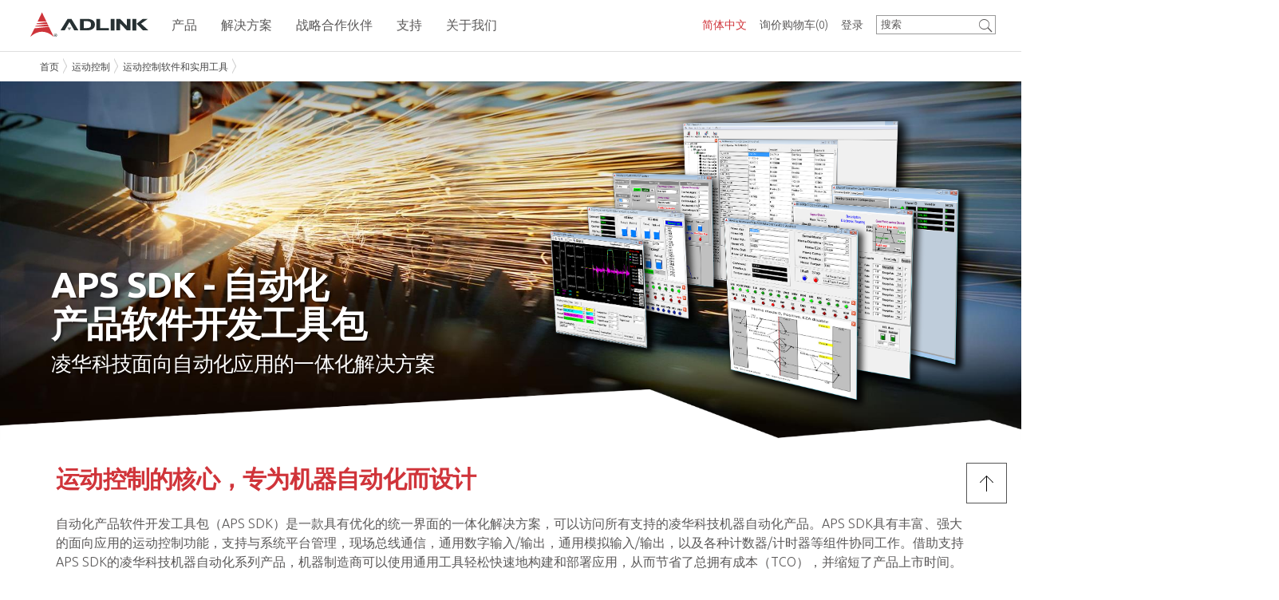

--- FILE ---
content_type: text/html; charset=utf-8
request_url: https://www.adlinktech.com/cn/Motion_Control_Software_Utility.aspx
body_size: 45740
content:


<!DOCTYPE html><html><head><meta http-equiv="Content-Type" content="text/html; charset=utf-8" />
<script type="text/javascript" src="https://cdn.adlinktech.com/script/jquery/jquery-3.7.1.min.js"></script>
<script type="text/javascript" src="https://cdn.adlinktech.com/script/jquery/jquery-migrate-3.5.2.min.js"></script>
<script src="https://cdn.adlinktech.com/webupd/BMKT/js/slick/slick.min.js"></script>

<script>
    (function ($) {
        $.getScriptCached = function (url, callback) {
            return $.ajax({
                url: url,
                dataType: "script",
                cache: true
            }).done(callback);

        };
    })(jQuery);
</script>


<meta name="title" content="运动控制软件和实用工具 | 凌华科技 ADLINK" />
<meta name="keywords" content="Robust,Comprehensive,Software support,DAQ Software &amp; Utility" />
<meta name="description" content="ADLINK delivers robust software support for their comprehensive line of USB, PCI Express&#174;, PCI, CompactPCI, and PXI-based DAQ cards. Drivers for mainstream Windows and Linux Operating Systems are available, as is diverse various SDK support for third-party applications including Visual Studio, LabVIEW™ and MATLAB&#174;. In addition, ADLINK also provides componentware for measurement and HMI, and ready-to-run applications like Data Logger." />

<meta name="copyright" content="著作權所有,reserved." />






<link rel="canonical" href="https://www.adlinktech.com/cn/Motion_Control_Software_Utility"/>

<!-- HREFLang tags for each country -->
<!-- PageID: 20032517570021513 -->
<!-- Global site language versions -->
<link rel="alternate" href="https://www.adlinktech.com/en/motion_control_software_utility" hreflang="en" />
<link rel="alternate" href="https://www.adlinktech.com/fr/motion_control_software_utility" hreflang="fr" />
<link rel="alternate" href="https://www.adlinktech.com/kr/motion_control_software_utility" hreflang="ko" />
<link rel="alternate" href="https://www.adlinktech.com/cn/motion_control_software_utility" hreflang="zh-CN" />
<link rel="alternate" href="https://www.adlinktech.com/tw/motion_control_software_utility" hreflang="zh-TW" />
<!-- China site language versions -->
<link rel="alternate" href="https://www.adlinktech.com.cn/en/motion_control_software_utility" hreflang="en" />
<link rel="alternate" href="https://www.adlinktech.com.cn/fr/motion_control_software_utility" hreflang="fr" />
<link rel="alternate" href="https://www.adlinktech.com.cn/kr/motion_control_software_utility" hreflang="ko" />
<link rel="alternate" href="https://www.adlinktech.com.cn/cn/motion_control_software_utility" hreflang="zh-CN" />
<link rel="alternate" href="https://www.adlinktech.com.cn/tw/motion_control_software_utility" hreflang="zh-TW" />
<!-- x-default points to the global default version -->
<link rel="alternate" hreflang="x-default" href="https://www.adlinktech.com/en/motion_control_software_utility" />

<!-- twitter Tag Start -->
<meta name="twitter:card" content="summary_large_image" />
<meta name="twitter:url" content="https://www.adlinktech.com/cn/Motion_Control_Software_Utility" />
<meta name="twitter:title" content="运动控制软件和实用工具 | 凌华科技 ADLINK" />
<meta name="twitter:description" content="ADLINK delivers robust software support for their comprehensive line of USB, PCI Express®, PCI, CompactPCI, and PXI-based DAQ cards. Drivers for mainstream Windows and Linux Operating Systems are available, as is diverse various SDK support for third-party applications including Visual Studio, LabVIEW™ and MATLAB®. In addition, ADLINK also provides componentware for measurement and HMI, and ready-to-run applications like Data Logger." />
<meta name="twitter:site" content="ADLINK Technology 凌华科技" />
<meta name="twitter:image" content="https://cdn.adlinktech.com/webupd/cn/upload/Adlink.png" />
<!-- twitter Tag End -->
<!-- fb Tag Start -->
<meta property="og:title" content="运动控制软件和实用工具 | 凌华科技 ADLINK" />
<meta property="og:type" content="website" />
<meta property="og:description" content="ADLINK delivers robust software support for their comprehensive line of USB, PCI Express®, PCI, CompactPCI, and PXI-based DAQ cards. Drivers for mainstream Windows and Linux Operating Systems are available, as is diverse various SDK support for third-party applications including Visual Studio, LabVIEW™ and MATLAB®. In addition, ADLINK also provides componentware for measurement and HMI, and ready-to-run applications like Data Logger." />
<meta property="og:url" content="https://www.adlinktech.com/cn/Motion_Control_Software_Utility" />
<meta property="og:site_name" content="ADLINK Technology 凌华科技" />
<meta property="og:image" content="https://cdn.adlinktech.com/webupd/cn/upload/Adlink.png" />
<!-- fb Tag End -->

<!-- Start GTM Code -->
<script type='text/javascript'>
                         var ip = '15.152.65.160';
                   console.log('Start get country code');
                   $.get('https://ipinfo.io/' + ip, function (response){
                    console.log(response.country);
                    if(response.country == 'CN'){
                     if (instance.hostname == 'www.adlinktech.com'){
                      // 取得原始路徑
                      const path = instance.pathname + instance.search;
                      // 構建目標URL，保留原始路徑
                      const targetUrl = 'https://www.adlinktech.com.cn' + path;
                      // 重新導向到目標URL
                      window.location.href = targetUrl;
                     }
                     else {
                      $.getScript('/script/piwik.js', function (data, textStatus, jqxhr) {
                       console.log('Matomo loaded.');
                      });
                     }
                    }
                    else{
                     $.getScript('/script/gtm.js', function (data, textStatus, jqxhr) {
                       console.log ('GA loaded.');
                      });
                    }
                   }, 'jsonp');
                         </script>
<!-- END GTM Code-->


<!--Marketo START-->           

<!--Marketo END-->  
<!-- RTP tag --> 

<!-- End of RTP tag -->

 
<title>
	运动控制软件和实用工具 | 凌华科技 ADLINK
</title>

    
    <!-- 行動裝置顯示設定 -->
    <meta name="viewport" content="width=device-width, initial-scale=1.0, minimum-scale=1.0, maximum-scale=1.0, user-scalable:no" />
    
    <!--換css位置 carrie 20150930-->
    <link rel="stylesheet" href="https://cdn.adlinktech.com/Template/BaseStyles/normalize.min.css" type="text/css" />
    <link rel="stylesheet" href="https://cdn.adlinktech.com/Template/BaseStyles/row.min.css" type="text/css" />
    <link rel="stylesheet" href="https://cdn.adlinktech.com/Template/BaseStyles/column.min.css" type="text/css" />
    <link rel="stylesheet" href="https://cdn.adlinktech.com/Template/BaseStyles/typography.min.css" type="text/css" /><!--新增字體CSS carrie 20160422-->
    <link rel="stylesheet" href="https://cdn.adlinktech.com/Template/BaseStyles/layout.min.css" type="text/css" />

    <!--[if gte IE 9]><!-->    
    <link rel="stylesheet" href="https://cdn.adlinktech.com/Template/BaseStyles/font-ionicons.min.css" type="text/css" />
    <link rel="stylesheet" href="https://cdn.adlinktech.com/Template/BaseStyles/font-materialdesign.min.css" type="text/css" />
    <link rel="stylesheet" href="https://cdn.adlinktech.com/Template/BaseStyles/font-kiddesign.min.css" type="text/css" />
    <link rel="stylesheet" href="https://cdn.adlinktech.com/Template/BaseStyles/font-awesome.min.css" type="text/css" />
    <link rel="stylesheet" href="https://cdn.adlinktech.com/Template/BaseStyles/animate.min.css" type="text/css" />
    <!--<![endif]-->

    <link rel="stylesheet" href="https://cdn.adlinktech.com/Template/BaseStyles/font-color.min.css" type="text/css" />
    <link rel="stylesheet" href="https://cdn.adlinktech.com/Template/BaseStyles/background.min.css" type="text/css" />
    <link rel="stylesheet" href="https://cdn.adlinktech.com/Template/BaseStyles/border-color.min.css" type="text/css" />
    <link rel="stylesheet" href="https://cdn.adlinktech.com/Template/BaseStyles/head-line.min.css" type="text/css" />
    <link rel="stylesheet" href="https://cdn.adlinktech.com/Template/BaseStyles/button.min.css" type="text/css" />
    <link rel="stylesheet" href="https://cdn.adlinktech.com/Template/BaseStyles/sizing.min.css" type="text/css" />
    <link rel="stylesheet" href="https://cdn.adlinktech.com/Template/BaseStyles/list.min.css" type="text/css" />
    <link rel="stylesheet" href="https://cdn.adlinktech.com/Template/BaseStyles/jquery-ui-1.11.1.min.css" type="text/css" />

    <!--換jquery版本 換成1.11.2 carrie 20150902-->
    <script type="text/javascript" src="https://cdn.adlinktech.com/Template/BaseScript/base/IEFix.min.js"></script>
    <script type="text/javascript" src="https://cdn.adlinktech.com/Template/BaseScript/jqueryUI/jquery-ui-1.11.1.min.js"></script>
    <script type="text/javascript" src="https://cdn.adlinktech.com/Template/BaseScript/jqueryUI/jquery.ui.touch-punch.min.js"></script>
    <script type="text/javascript" src="https://cdn.adlinktech.com/Template/BaseScript/base/jquery.mousewheel.min.js"></script>
    <script type="text/javascript" src="https://cdn.adlinktech.com/Template/BaseScript/base/transition.min.js"></script>
    <script type="text/javascript" src="https://cdn.adlinktech.com/Template/BaseScript/base/classie.min.js"></script>
    <script type="text/javascript" src="https://cdn.adlinktech.com/Template/BaseScript/base/jquery.easing.min.js"></script>    
    <script type="text/javascript" src="https://cdn.adlinktech.com/Template/BaseScript/kidtech/utility.min.js"></script>

    <!--判斷瀏覽器是否支援HTML5與CSS3 carrie 20151113-->
    <script type="text/javascript" src="https://cdn.adlinktech.com/Template/BaseScript/base/modernizr.custom.min.js"></script>

    <!--讓IE8懂html5 tag與部分CSS3 carrie 20151226-->
    <!--[if lt IE 9]>
    <script src="http://cdnjs.cloudflare.com/ajax/libs/html5shiv/3.7.2/html5shiv.min.js"></script>
    <script src="http://ie7-js.googlecode.com/svn/version/2.1(beta4)/IE9.js"></script>
    <![endif]-->
    
    <!--IE10 hack carrie 20151226-->
    <!--[if !IE]><!-->
    <script type="text/javascript">
        if (/*@cc_on!@*/false) {
            document.documentElement.className+=' ie10';
        }
    </script>
    <!--<![endif]-->   

<link rel='shortcut icon' href='/images/favicon.ico' />


<link rel="stylesheet" href="https://cdn.adlinktech.com/uLinkStyles/pace.min.css" type="text/css" />
<link rel="stylesheet" href="https://cdn.adlinktech.com/uLinkStyles/file.min.css" type="text/css" />
<script type="text/javascript" src="https://cdn.adlinktech.com/script/pace/pace.min.js"></script>



<link rel="stylesheet" href="https://cdn.adlinktech.com/ModuleStyles/parallax.min.css" type="text/css" /> 
<script type="text/javascript" src="https://cdn.adlinktech.com/ModuleScripts/parallax/parallax.min.js"></script>
<script type="text/javascript" src="https://cdn.adlinktech.com/ModuleScripts/parallax/jquery.localScroll.min.js"></script>
<script type="text/javascript" src="https://cdn.adlinktech.com/ModuleScripts/parallax/jquery.scrollTo.min.js"></script>
<script type="text/javascript" src="https://cdn.adlinktech.com/ModuleScripts/parallax/parallax.custom.min.js"></script>

<link rel="stylesheet" href="/Controls/Layout/DynamicCss.ashx?PageID=20032517570021513" type="text/css" id="MetroRwd" />

<link rel="stylesheet" href="https://cdn.adlinktech.com/ModuleStyles/jscrollpane.min.css" type="text/css" />
<script src='https://cdn.adlinktech.com/ModuleScripts/jscrollpane/jquery.jscrollpane.min.js' type='text/javascript'></script>


<script type="text/javascript" src="https://cdn.adlinktech.com/Module/Menu/script/MenusSetting.min.js" ></script>
<link rel="stylesheet" href="https://cdn.adlinktech.com/ModuleStyles/itemBox.min.css" type="text/css" />
<link rel="stylesheet" href="https://cdn.adlinktech.com/Module/Footer/styles/style1/default/main.min.css" type="text/css" />
<link rel="stylesheet" href="https://cdn.adlinktech.com/ModuleStyles/fancybox.min.css" type="text/css" />
<script src='https://cdn.adlinktech.com/ModuleScripts/fancybox/jquery.fancybox.min.js' type='text/javascript'></script>
<script src='https://cdn.adlinktech.com/ModuleScripts/fancybox/jquery.fancybox-buttons.min.js' type='text/javascript'></script>
<script src='https://cdn.adlinktech.com/ModuleScripts/fancybox/jquery.fancybox-thumbs.min.js' type='text/javascript'></script>
<script src='https://cdn.adlinktech.com/ModuleScripts/sticky-kit/sticky-kit.js' type='text/javascript'></script>
<link rel="stylesheet" href="https://cdn.adlinktech.com/ModuleStyles/uniform.min.css" type="text/css" />
<script src='https://cdn.adlinktech.com/ModuleScripts/uniform/jquery.uniform.min.js' type='text/javascript'></script>
<link rel="stylesheet" href="https://cdn.adlinktech.com/ModuleStyles/jscrollpane.min.css" type="text/css" />
<script src='https://cdn.adlinktech.com/ModuleScripts/jscrollpane/jquery.jscrollpane.min.js' type='text/javascript'></script>
<link rel="stylesheet" href="https://cdn.adlinktech.com/ModuleStyles/se-dropdown.min.css" type="text/css" />
<script src='https://cdn.adlinktech.com/ModuleScripts/se-dropdown/se-dropdown.min.js' type='text/javascript'></script>
<script type="text/javascript" src="https://cdn.adlinktech.com/Module/Header/script/menu/headroom.min.js" ></script>
<script type="text/javascript" src="https://cdn.adlinktech.com/Module/Header/script/menu/jQuery.headroom.min.js" ></script>
<link rel="stylesheet" href="https://cdn.adlinktech.com/ModuleStyles/responsiveTabs.min.css" type="text/css" />
<script src='https://cdn.adlinktech.com/ModuleScripts/responsiveTabs/jquery.responsiveTabs.min.js' type='text/javascript'></script>
<script type="text/javascript" src="https://cdn.adlinktech.com/Module/Header/script/breadCrumb/jquery.jBreadCrumb.min.js" ></script>
<link rel="stylesheet" href="https://cdn.adlinktech.com/Module/Header/styles/style6/default/main.min.css" type="text/css" />
<link rel="stylesheet" href="https://cdn.adlinktech.com/Module/Header/styles/style6/default/nav.min.css" type="text/css" />
<link rel="stylesheet" href="https://cdn.adlinktech.com/Module/Header/styles/style6/default/header-shrink-nav.min.css" type="text/css" />
<link rel="stylesheet" href="https://cdn.adlinktech.com/Module/Header/styles/style6/default/header-shrink-menu.min.css" type="text/css" />
<link rel="stylesheet" href="https://cdn.adlinktech.com/Module/Header/styles/style6/default/menu-sub.min.css" type="text/css" />
<link rel="stylesheet" href="https://cdn.adlinktech.com/Module/Header/styles/style6/default/jBreadCrumb.min.css" type="text/css" />
<link rel="stylesheet" href="https://cdn.adlinktech.com/ModuleStyles/blockquote.min.css" type="text/css" />
<link rel="stylesheet" href="/Controls/Layout/DynamicCss.ashx?MCode=PlainText&ColumnID=20032517570029301&SY=style2&FD=default&Fn=main" type="text/css" data-type="PlainText" />





<script type="text/javascript">
    //<![CDATA[
    $(function () {
        $('.scroll-pane-grid').jScrollPane({
            autoReinitialise: true,
            horizontalDragMinWidth: 20,
            horizontalDragMaxWidth: 20
        });

        
        var RwdWidth = $(window).width();
        if (RwdWidth <= 800 ) { //< 680
            $("head").find("#MetroRwd").remove();
        } else {
            GetMetroRWDSet();
        }
        
        var ytPlayElms = $('.tubular-video');
        if (ytPlayElms.length) {
            $("<link>").attr({ rel: "stylesheet", type: "text/css", href: "https://cdn.adlinktech.com/ModuleStyles/jquery.mb.YTPlayer.min.css" }).appendTo("head");
            $.getScript('https://cdn.adlinktech.com/ModuleScripts/ytplayer/jquery.mb.YTPlayer.min.js', function () {
                ytPlayElms.each(function () {
                    var id = $(this).attr("id");
                    if (id)
                        $('#' + id).YTPlayer();
                });
            });
        }
    });

    $(window).resize(function () {
        var WinWidth = $(window).width();
        if (WinWidth <= 800 ) { //< 680
            $("head").find("#MetroRwd").remove();
        } else {
            GetMetroRWDSet();
        }
    }).resize();

    
    function GetMetroRWDSet() {
        var JData = [];
        $(".colType-metro").find('div.gridster').each(function () {
            var RNDiv = $(this);
            var Rid = RNDiv.parent('div').attr("id");
            var RWidth = RNDiv.width();
            //console.log(Rid + " " + RWidth);
            var item = "{ \"RowID\": \"" + Rid + "\", \"RWidth\": \"" + RWidth + "\"}";

            item = $.parseJSON(item);
            JData.push(item);

        });

        if (JData.length > 0) {
            var url = '/Controls//Layout/DynamicCss.ashx?Method=GenRowMetroStyleRWD&r=' + Math.random() + '&items=' + encodeURIComponent(JSON.stringify(JData));
            $("head").find("#MetroRwd").remove();
            var RowMetroStyleRWD = "<link id=\"MetroRwd\" rel=\"stylesheet\" href=\"" + url + "\" type=\"text/css\">";
            $("head").append(RowMetroStyleRWD);
        }
    }
    //]]>
</script>





<script>
try
{
    if (document.getElementsByName('title').length > 0) {
        if (document.title != null && document.title.length > 0) {
            if (document.title != document.getElementsByName('title')[0].getAttribute('content')) {
                if (document.getElementsByName('title')[0].getAttribute('content') != 'ADLINK Technology') {
                    if (document.getElementsByName('title')[0].getAttribute('content') != 'ADLINK Technology 凌華科技') {
                        if (document.getElementsByName('title')[0].getAttribute('content') != 'ADLINK Technology 凌华科技') {
                            document.title = document.getElementsByName('title')[0].getAttribute('content');
                        }
                    }
                }
            }
        }
    }
}
catch (err)
{
}
</script>

 
</head>
<body>
   <!-- Google Tag Manager (noscript)-->
   <noscript>
   <iframe src="https://www.googletagmanager.com/ns.html?id=GTM-KHJSFLB"
   height="0" width="0" style="display: none; visibility: hidden"></iframe>
   </noscript>
   <!-- End Google Tag Manager (noscript)-->

    <div class="header" data-module="Header" data-type="Component"><link rel="stylesheet" href="https://cdn.adlinktech.com/ModuleStyles/jquery.polymer-form.min.css" type="text/css" />
<script src='https://cdn.adlinktech.com/ModuleScripts/polymer/polymer-form.min.js' type='text/javascript'></script>
<script src='https://cdn.adlinktech.com/ModuleScripts/polymer/polymer-form.custom.min.js' type='text/javascript'></script>

<meta http-equiv="X-UA-Compatible" content="IE=edge" />
<script type="text/javascript" src="https://cdn.adlinktech.com/Module/Header/script/menu/main.js"></script>
<script type="text/javascript" src="https://cdn.adlinktech.com/Module/Header/script/menu/style6-menu.js"></script>
<script type="text/javascript" src="https://cdn.adlinktech.com/Module/Header/script/menu/style6-nav.js"></script>




    <script type="text/javascript" src="https://cdn.adlinktech.com/Module/Header/script/menu/header-shrink-nav.js"></script>
    <script type="text/javascript" src="https://cdn.adlinktech.com/Module/Header/script/menu/header-shrink-menu.js"></script>
    <script type="text/javascript" src="https://cdn.adlinktech.com/Module/Header/script/menu/style6-menu-horizon.js"></script>
    <script type="text/javascript" src="https://cdn.adlinktech.com/Module/Header/script/menu/style6-nav-horizon.js"></script>


<script type="text/javascript" src="https://cdn.adlinktech.com/ModuleScripts/cookies/jquery.cookie.js"></script>

    <script src='https://cdn.adlinktech.com/script/userinfo.min.js' type='text/javascript'></script>
<link rel='stylesheet' href='https://cdn.adlinktech.com/webupd/en/Upload/Cookieconsent/cookieconsent.min.css' type='text/css' />
<script src='https://cdn.adlinktech.com/webupd/en/Upload/Cookieconsent/cookieconsent.min.js' type='text/javascript'></script>
<script src='/script/userinfo.min.js/en' type='text/javascript'></script>




<script>
    $(function () {
        $("div.header").addClass("module-HeaderComponent");
        $("div.header").addClass("style" + "6");
        $("div.header").css("padding-top", "0px");
        $("div.header").css("padding-bottom", "0px");

        MenuHamburgerP();
        MinHContainer();
        
        $('a[data-share]').click(function () {
            var shareType = $(this).attr('data-share');
            var shareUrl = $(this).attr('data-url');
            $.get('?Module=Header&Method=ShareLog&type=' + encodeURIComponent(shareType) + '&url=' + encodeURIComponent(shareUrl) + '&r=' + Math.random);
        });        
    });
    function MenuHamburgerP() {
        
        //if ($(".menu-toggle").length) {
            if ($(".main-menu-horizon").length) {
                var WinWidth = $(window).width();
                if (WinWidth > 979) {
                    //$(".menu-toggle").css("top", $(".main-menu-horizon").offset().top + 10);
                    
                    //carrie 20160531
                    $(window).on('scroll',function () {
                        if ($(".headroom--not-top").length) {
                            var toggleH = $('.menu-toggle').innerHeight(),
                                ShrinkH = $('.header-shrink .row.top').innerHeight();
                            $(".menu-toggle").css("top", (ShrinkH - toggleH)/2);//後台要多加38 前台不用
                        } else {
                            $(".menu-toggle").css("top", $(".main-menu-horizon").offset().top);
                        }
                    });

                } else {
                    $(".menu-toggle").css("top", "0px");//後台要多加35 前台不用 carrie 20160531
                }
            }
        //}
        //end
    }

    function MinHContainer(){
        setTimeout(function () {
            var WinHeight = $(window).height();
            var HHeight=$("div.header").height();
            var FHeight=$("div.footer").height();
            var MinH = WinHeight-HHeight-FHeight;
            $("div.container").css("min-height", MinH +"px");
        }, 300);  
    }
    $(window).resize(function () {
        MenuHamburgerP();
        MinHContainer();
    });

    //function getCurrentPosition(callBack, errorCallBack) {
    //    if (!errorCallBack || !$.isFunction(errorCallBack))
    //        errorCallBack = function () { };

    //    if (navigator.geolocation) {
    //        var timer = setTimeout(function () {
    //            errorCallBack('讀取超過時間，請您稍候再試一次。');
    //        }, 8 * 1000);

    //        navigator.geolocation.getCurrentPosition(
    //            callBack,
    //            function (error) {
    //                clearTimeout(timer);

    //                var msg;
    //                switch (error.code) {
    //                    case error.PERMISSION_DENIED:
    //                        msg = "您尚未開啟本裝置（或瀏覽器）的「定位」功能，請開啟定位功能後，再試一次。";
    //                        break;
    //                    case error.POSITION_UNAVAILABLE:
    //                        msg = "無法得到當前位置，可能您尚未開啟本裝置瀏覽器的「定位」功能，請開啟瀏覽器定位功能後，再試一次。";
    //                        break;
    //                    case error.TIMEOUT:
    //                        msg = "讀取超過時間，請您稍候再試一次。";
    //                        break;
    //                    default:
    //                        msg = "讀取錯誤，請您稍候再試一次。";
    //                        break;
    //                }
    //                errorCallBack(msg);
    //            },
    //            { enableHighAccuracy: true }
    //        );
    //    } else {
    //        errorCallBack('本裝置的瀏覽器不支援利用 Html5 來獲取您的所在位置。');
    //    }
    //}

        
    //getCurrentPosition(function (pos) {
    //    var lng = pos.coords.longitude;
    //    var lat = pos.coords.latitude;
    //    $.get('?Module=Header&Method=SetCurrentPosition&lat=' + lat + '&lng=' + lng);
    //});
    
   
    $.get('?Module=Header&Method=SetDPI&width=' + screen.width + '&height=' + screen.height);
        

    function setVisitedCookie(key) {
        setInterval(function() {
            var cookiess=$.cookie(key);
            //console.log(cookiess);
            if(cookiess != null){
                var val = $.cookie(key).split(',');
                var count = val[1] - 0;
                val = val[0] + ',' + (++count);
                $.cookie(key, val, { path: '/' });
            }else{
                $.cookie(key, "0,1", { path: '/' });
            }
        }, 5000);
    }
    
    setVisitedCookie('visited_26012122221255360');
</script>

<link rel='stylesheet' href='https://cdn.adlinktech.com/WebSites/en/styles/custom.min.css' type='text/css' />

<link rel='stylesheet' href='https://cdn.adlinktech.com/uLinkStyles/confirmon.min.css' type='text/css' />
<script src='https://cdn.adlinktech.com/script/confirmon/jquery.confirmon.min.js' type='text/javascript'></script>
<script src='https://cdn.adlinktech.com/script/kidtech/MsgInfo.min.js' type='text/javascript'></script>

<link rel="stylesheet" href="https://cdn.adlinktech.com/ModuleStyles/colorbox.min.css" type="text/css" />
<script src='https://cdn.adlinktech.com/ModuleScripts/colorbox/jquery.colorbox.min.js' type='text/javascript'></script>

<script src='/script/custom/SysHelp.js/en' type='text/javascript'></script>



    <script src="https://cdn.adlinktech.com/uLinkStyles/mainmenu-v3.js?v=3" type="text/javascript"></script>
    <link rel="stylesheet" href="https://cdn.adlinktech.com/uLinkStyles/mainmenu-v3.css" type="text/css" />


<script type="text/javascript">
    $(function () {
        $('.btnRegister').click(function () {

          // ADLINK-49: Get Quote Workflow Changes
          // -- do not use register pop-up modals
          var Url = "/Member/RegisterProfile.aspx?lang=zh-cn&referURL=https%3a%2f%2fwww.adlinktech.com%2fwebsites%2fcn%2fMotion_Control_Software_Utility.aspx";
          location.href = Url;
        });

        $('.btnLogin').click(function () {

            // ADLINK-49: Get Quote Workflow Changes
            // -- do not use login pop-up modals
            var Url = "/Member/SignIn.aspx?lang=zh-cn&referURL=https%3a%2f%2fwww.adlinktech.com%2fwebsites%2fcn%2fMotion_Control_Software_Utility.aspx";
            location.href = Url;
	    });

        $(".btnLogout").click(function () {
            var Url = "/Member/Login.aspx?Method=Logout";
	        $.get(Url, function () {
	            location.href = "/cn";
		    });
	    });

        $(window).resize(function () {
            var WinWidth = $(window).width();
            if (WinWidth <= 979) {
                $('.header-mobile').css("display", "block");
                $('.header-normal').css("display", "none");
            } else {
                $('.header-mobile').css("display", "none");
                $('.header-normal').css("display", "block");
            }
        }).resize();
    });

    function RefreshInquiryBasket(Num) {
        $("#InquiryBasketNum,#InquiryBasketNumX").text("(" + Num + ")");
    }

    /* -------------- 帳號校驗 Start ----------------*/
    function repeatValidate(msg) {
        var btnMsg = $('.btnMsg');
        btnMsg.confirmOn({
            questionText: msg,
            onShow: function (e) { return true; }, // Cancel the pop-up by letting this funcion return false
            classPrepend: 'myprefix',
            textYes: '確定',
            textNo: ''
        }, 'click', function (e, confirmed) {
            $('.btnLogin').first().click();
        });

        btnMsg.click();
    }

    function successValidate(msg) {
        var btnMsg = $('.btnMsg');
        btnMsg.confirmOn({
            questionText: msg,
            onShow: function (e) { return true; }, // Cancel the pop-up by letting this funcion return false
            classPrepend: 'myprefix',
            textYes: 'OK',
            textNo: ''
        }, 'click', function (e, confirmed) {                
        });

        btnMsg.click();
    }

    function errorValidate(msg) {
        var btnMsg = $('.btnMsg');
        btnMsg.confirmOn({
            questionText: msg,
            onShow: function (e) { return true; }, // Cancel the pop-up by letting this funcion return false
            classPrepend: 'myprefix',
            textYes: '確定',
            textNo: ''
        }, 'click', function (e, confirmed) {
        });

        btnMsg.click();
    }
    /* -------------- 帳號校驗 End ----------------*/

    function ifPageBox(url) {
        SysHelp.iframe(url, '800px', '500px');
    }

</script>



<div class="header-normal" style="display: none;">
    <div class="headerBg">
    </div>
    <div class="row top">
        <div class="wrapper nav-wrapper">
            <div class="header-content">

                
                <div class="header-right-top">
                  
                    
                    
    <div class="nav">
        <ul class="nav-menu">
            <li>
                <a href="/Products/inquirycart.aspx?lang=zh-cn" title="询价购物车">询价购物车<span id="InquiryBasketNum">(0)</span></a>
            </li>
            
        </ul>
    </div>



                    
                    <div class="LanguageBox">
                        
        <!--style 3-->
        <div class="se-dropdown dropdown-lang">
            <div class="Lang-mb"><i class="fa fa-globe"></i></div>
            <div class="dropdown-text red">
                简体中文
            </div>
            <div class="dropdown-menu">
                
                        <div class="dropdown-item" onclick="javascript: window.open('https://www.adlinktech.com/en/Motion_Control_Software_Utility','newWin');">English</div>
                    
                        <div class="dropdown-item" onclick="javascript: window.open('https://www.adlinktech.com/tw/Motion_Control_Software_Utility','newWin');">繁體中文</div>
                    
                        <div class="dropdown-item" onclick="javascript: window.open('https://www.adlinktech.com/kr/Motion_Control_Software_Utility','newWin');">한국어</div>
                    
                        <div class="dropdown-item" onclick="javascript: window.open('https://www.adlinktech.com/jp','newWin');">日本語</div>
                    
            </div>
        </div>
    
        <script type="text/javascript">
            $(function () {
                //語系功能
                $('.dropdown-lang').dropdown({
                    on: 'click'
                });
            });
        </script>
    



                    </div>
                </div>

                
                <div class="header-right-bottom">
                    
                    

<style type="text/css">
.ui-autocomplete 
{
    background: #FFF;
    border: 1px solid #454545;
    border-radius: 0px;
    z-index: 999;
}

.ui-autocomplete.source:hover 
{
    background: #454545;
}
</style>


        <div class="header-search  ">
            <input type="text" id="LeftSearch26012122221266336" class="text" value="搜索" />
            <a id="SearchA26012122221266336" class="btn-black cube "><i id="SearchI26012122221266336" class="ion ion-ios-search"></i></a>
        </div>

        <script type="text/javascript">
            $(function () {
                // 搜尋功能
                kidtech.showInputAlt('#LeftSearch26012122221266336');
                $('#LeftSearch26012122221266336').keydown(function (event) {
                    if (event.keyCode == 13) {
                        event.preventDefault();
                        var v = $.trim($(this).val());
                        if (v) {
                            // ADLink 客製
                            location.href = "/Products/SearchResult.aspx?lang=zh-cn&SiteID=17041308561279466&key=" + encodeURIComponent(v);
                        }
                    }
                }).focus(function () {
                    var v = $.trim($("#LeftSearch26012122221266336").val());
                    if (v == '搜索') {
                        $("#LeftSearch26012122221266336").val("");
                    }
                });

                $("#SearchA26012122221266336").click(function () {
                    var v = $.trim($("#LeftSearch26012122221266336").val());
                    if (v && v != '搜索') {
                        // ADLink 客製
                        location.href = "/Products/SearchResult.aspx?lang=zh-cn&SiteID=17041308561279466&key=" + encodeURIComponent(v);
                    }
                });
                $("#SearchI26012122221266336").click(function () {
                    $("#SearchA26012122221266336").click();
                });

                // ADLINK-19: Search Improvements
                var searchBoxClientId = '#LeftSearch26012122221266336';

                $(searchBoxClientId).autocomplete({
                        source: function (request, response) {  
                        var param = {
                            searchTerm: $(searchBoxClientId).val(),
                            langViewing: 'zh-cn'
                        };  
                        $.ajax({  
                            url: "/Products/SearchResult.aspx/GetProductNames",  
                            data: JSON.stringify(param),  
                            dataType: "json",  
                            type: "POST",  
                            contentType: "application/json; charset=utf-8",  
                            dataFilter: function (data) { return data; },  
                            success: function (data) {  
                                response($.map(data.d, function (item) {  
                                    return {  
                                        value: item  
                                    }  
                                }))  
                            },  
                            error: function (XMLHttpRequest, textStatus, errorThrown) {  
                            }  
                        });  
                    },  
                    minLength: 3
                });
                // -- end of ADLINK-19

                // ADLINK-28: autoselect when clicking on search item in suggestion list
                $(searchBoxClientId).on("autocompleteselect", function (event, ui)
                {
                    var clickedAutoSuggestValue = ui.item.label;

                    if (clickedAutoSuggestValue != null) {
                        $('#LeftSearch26012122221266336').val(clickedAutoSuggestValue);
                    }
                    else {
                        return;
                    }

                    $("#SearchA26012122221266336").click();
                });
                // -- end of ADLINK-28
                
            });
        </script>
    




                    
                    <div class="memberBox">
                        <ul class="member-menu">
                            

                            
                                <li><a class="LoginOpen btnLogin">登录</a></li>
                            

                            
                        </ul>
                    </div>
                    <a class="btnMsg" style="display: none;"></a>

                    <div class="header-share">
                        

<script type="text/javascript">
    $(function () {
        //分享
        $('.dropdown-share').dropdown();

        $("#ShareBlock").find("a.socialIcon").each(function () {
            var hoverColor = $(this).attr("id");
            var color = $(this).css("color");
            $(this).mouseenter(function () {
                $(this).css("color", hoverColor);
            }).mouseleave(function () {
                $(this).css("color", color);
            });
        });
    });
</script>



                        

<script type="text/javascript">
    $(function () {
        //RSS
        $('.dropdown-rss').dropdown();
    });
</script>

                        

<script type="text/javascript">
    $(function () {
        //官方頻道
        $('.dropdown-channel').dropdown();
    });
</script>

                    </div>
                </div>

                
                
            </div>

            
            


<!--Logo-->

        <div class="logo">
            <a id="Header_Component_17041308561279466_ctl00_ctl00_LogoDiv" href="/cn/index.aspx"><img src="https://cdn.adlinktech.com/webupd/cn/Upload/adlink_logo_23060516234390602.svg" alt="" /></a>
        </div>
    
<!--行動版Logo-->

<!--左側選單Logo-->



        </div>

        <div class="menu">
            <div class="menu-content">
                
                
<div class="menu MenuCon">
    <div class="menu-content">
        <ul class="main-menu top-nav">
            <li class="productsCon"><a class="linkClass top-nav-parent-link" nav-title="Products0" href="">
                            <span class="parentLink">
                                产品
                            </span>
                        </a><div id="product-menu-container" class="submenuCon" style="display: none;">
                         
                    <div class="submenu-products">
                          <div class="submenu-products-row">
                                <article id="product-menu-container-row-1"><strong><a  href="/cn/computer_on_modules">模块化电脑</a></strong>
                                  <ul>
                                  <li><a  href="/cn/com-hpc">COM-HPC 计算模块</a></li><li><a  href="/cn/com-express">COM Express</a></li><li><a  href="/cn/computer_on_modules_osm">OSM</a></li><li><a  href="/cn/computer_on_modules_smarc">SMARC 计算模块</a></li><li><a  href="/cn/computer_on_modules_qseven">Qseven 计算模块</a></li><li><a  href="/cn/computer_on_modules_etx">ETX</a></li>
                                  </ul>
                                <strong><a  href="/cn/adlink-gpu-solutions">GPU解决方案</a></strong>
                                  <ul>
                                  <li><a  href="/cn/mxm-gpu-modules">MXM GPU 模块</a></li><li><a  href="/cn/pcie-graphics-cards">PCIe 显卡</a></li>
                                  </ul>
                                <strong><a  href="/cn/rugged-solutions">加固级计算</a></strong>
                                  <ul>
                                  <li><a  href="/cn/compactpci-compactpci-serial">CompactPCI &amp; CompactPCI Serial</a></li><li><a  href="/cn/vpx">VPX</a></li><li><a  href="/cn/pc104">PC104</a></li><li><a  href="/cn/rugged-aiot-platform">AVA Railway Rugged Computers</a></li><li><a  href="/cn/pids">PIDS</a></li>
                                  </ul>
                                </article><article id="product-menu-container-row-2"><strong><a  href="/cn/intel-12th-gen-platform">边缘计算平台</a></strong>
                                  <ul>
                                  <li><a  href="/cn/industrial_motherboards_sbcs">工业电脑/主板/单板电脑</a></li><li><a  href="/cn/embedded-computers-iot-gateways">嵌入式电脑 / IoT Gateway</a></li><li><a  href="/cn/dlap">边缘 AI 计算平台</a></li><li><a  href="/cn/ai_machine_vision_devices">AI 智能相机</a></li><li><a  href="/cn/ros2-solution">机器人控制器</a></li><li><a  href="/cn/industrial-solid-state-drives">工业级固态硬盘(SSD)</a></li>
                                  </ul>
                                <strong><a  href="/cn/panel_pcs_monitors"> 工业级显示系统与平板电脑</a></strong>
                                  <ul>
                                  <li><a  href="/cn/industrial-touch-screen-monitors">纯平工业级触控显示器</a></li><li><a  href="/cn/smart-panel-open-frame-panel-pc">开放式架构平板电脑</a></li><li><a  href="/cn/smart-touch-computer-industrial-panel-pc">All-in-One 多合一屏控电脑</a></li><li><a  href="/products/panel_pcs_monitors/rugged_panel_pc/titan2?lang=zh-cn">坚固型面板电脑</a></li><li><a  href="/cn/edge-ai-mebedded-computer-and-media-player">数字标牌播放器</a></li>
                                  </ul>
                                <strong><a  href="/cn/ai-gpu-server">网络与服务器</a></strong>
                                  <ul>
                                  <li><a  href="/cn/ai-gpu-server">AI GPU 服务器</a></li><li><a  href="/cn/industrial-edge-server">工业与电信服务器</a></li>
                                  </ul>
                                </article><article id="product-menu-container-row-3"><strong><a  href="/cn/motion_control_ethercat_solution">自动化和控制</a></strong>
                                  <ul>
                                  <li><a  href="/cn/machine_vision">机器视觉</a></li><li><a  href="/cn/motion_control">运动控制 I/O</a></li><li><a  href="/cn/motion_control_ethercat_solution">EtherCAT 运动控制解決方案</a></li><li><a  href="/cn/pankonix-hmi-panel-pc">HMI 屏控电脑</a></li><li><a  href="/cn/data_acquisition">数据采集卡</a></li><li><a  href="/cn/gpib_modular_instruments">GPIB 与数字化仪</a></li><li><a  href="/cn/pxi_pxie">PXI 平台与模组</a></li><li><a  href="/cn/autonomous-mobile-robot">自主移动机器人</a></li><li><a  href="/cn/industrial-iot-gateway">工业物联网网关</a></li>
                                  </ul>
                                <strong><a  href="/cn/design-manufacturing-services-plus">设计与制造服务</a></strong>
                                  <ul>
                                  <li><a  href="/cn/design-manufacturing-services-plus">DMS+（ODM/OEM 服务）</a></li>
                                  </ul>
                                <strong><a  href="/cn/certified-medical-device">医疗专用电脑和显示器</a></strong>
                                  <ul>
                                  <li><a  href="/cn/medical-panel-computer">医疗专用触控电脑</a></li><li><a  href="/cn/medical_monitor">医疗专用显示器</a></li><li><a  href="/cn/medical-box-pc">医用 BOX PC</a></li>
                                  </ul>
                                    </article>
                        </div>
                    </div>
                         </div></li><li class="industryCon"><a class="linkClass top-nav-parent-link" nav-title="nav-node-2" href="">
                            <span class="parentLink">
                                解决方案
                            </span>
                        </a><div class="submenuCon" style="display: none;"><div class="sub-col-1 subCol">
                        <div class="sub-lvl-1 sub-lvl" nav-menu="nav-node-2" style="display: none;"><a class="sub-menu-link-1" nav-title="nav-node-11" href="/cn/defense-and-aviation">
                                    <span class="subMenuText">国防与加固</span></a><a class="sub-menu-link-1" nav-title="nav-node-30" href="/cn/healthcare-technology">
                                    <span class="subMenuText">智能医疗</span></a><a class="sub-menu-link-1" nav-title="nav-node-245" href="/cn/semiconductor-solution">
                                    <span class="subMenuText">半导体解决方案</span></a><a class="sub-menu-link-1" nav-title="nav-node-283" href="/cn/smart_manufacturing">
                                    <span class="subMenuText">智慧工厂</span></a><a class="sub-menu-link-1" nav-title="nav-node-45" href="/cn/railway">
                                    <span class="subMenuText">铁路</span></a><a class="sub-menu-link-1" nav-title="nav-node-223" href="/cn/ros2-solution">
                                    <span class="subMenuText">机器人技术</span></a></div></div><div class="sub-col-2 subCol"><div class="sub-lvl-2 sub-lvl contentView" nav-menu="nav-node-11" style="display: none;"><h4>国防与加固</h4>
<img loading="lazy" image-src="https://cdn.adlinktech.com//webupd/en/Upload/Nav_Menu_Files/solutions/adlink-defense-s.webp" alt="国防与加固">
<p>在国防航空领域中，准确观察环境做出快速可靠的决策并及时采取行动至关重要。 凌华科技坚固的系统和Data Distribution Service（DDS）是大型数据基础架构的关键部分，该基础架构可收集、存储、分析信息并将信息从现场传递给决策者。</p>
<a href="/cn/defense-and-aviation" class=""learnMoreLink">了解更多</a></div><div class="sub-lvl-2 sub-lvl contentView" nav-menu="nav-node-30" style="display: none;"><h4>智能医疗</h4>
<img loading="lazy" alt="智能医疗" src="https://cdn.adlinktech.com//webupd/en/Upload/Nav_Menu_Files/solutions/adlink-healthcare.webp">
<p>凌华科技专注于医疗可视化设备和经过医疗认证的解决方案，从而满足智能医疗数字化的需求。 通过利用PENTA在医疗领域的设计和制造能力，凌华科技的智能医疗解决方案可加速各种医疗环境中的智能转型。                       
</p> <a class="learnMoreLink" href="/cn/healthcare-technology">了解更多</a></div><div class="sub-lvl-2 sub-lvl contentView" nav-menu="nav-node-245" style="display: none;"><h4>半导体解决方案</h4>
<img loading="lazy" alt="半导体解决方案" src="https://cdn.adlinktech.com//webupd/en/Upload/Nav_Menu_Files/solutions/adlink-semiconductor.webp">
<p>你所能想象的一切，都因芯片而有所改变。为了满足不同场景应用的需求，完美的晶圆制造对于工艺要求以及效率和生产力的过程都无比讲究。</p>
<a class="learnMoreLink" href="/cn/semiconductor-solution">了解更多</a>
</div><div class="sub-lvl-2 sub-lvl contentView" nav-menu="nav-node-283" style="display: none;"><h4>智慧工厂</h4>
<img loading="lazy" alt="智慧工厂" src="https://cdn.adlinktech.com//webupd/en/Upload/Nav_Menu_Files/solutions/adlink-smart-manufactuirng.webp">
<p>在边缘计算的推动下，凌华科技智能制造解决方案可确保更快地将数据转化为决策，并为半导体和电子制造创造更具弹性和安全的生产环境。</p>
<a class="learnMoreLink" href="/cn/smart_manufacturing">了解更多</a></div><div class="sub-lvl-2 sub-lvl contentView" nav-menu="nav-node-45" style="display: none;"><h4>铁路</h4>
<img loading="lazy" alt="铁路" src="https://cdn.adlinktech.com//webupd/en/Upload/Nav_Menu_Files/Industries/railway.webp">
<p>我们的强固型CompactPCI，模块化电脑（COM），工业级系统和平板电脑等产品组合专为板载ATO / DMI和路旁CTC / RBC / TSR铁路解决方案应用设计。凌华科技在设计和制造方面的卓越的灵活性已被全球顶级铁路信号提供商所采用。
</p>
<a class="learnMoreLink" href="/cn/railway">了解更多</a>
</div><div class="sub-lvl-2 sub-lvl contentView" nav-menu="nav-node-223" style="display: none;"><h4>机器人技术</h4>
<img loading="lazy" alt="机器人技术" src="https://cdn.adlinktech.com//webupd/en/Upload/Nav_Menu_Files/solutions/adlink-robotics.webp">
<p>自主移动机器人（AMR）无需或仅需极少的人工操作监督其执行任务。诸如学校、医院、大型购物中心和工厂之类的地方可以大量部署AMR以提高运营效率和生活品质。</p> 
<a class="learnMoreLink" href="/cn/ros2-solution">了解更多</a></div></div><div class="sub-col-4 subCol industry-featured-col"></div></div></li><li class="industryCon"><a class="linkClass top-nav-parent-link" nav-title="nav-node-255" href="">
                            <span class="parentLink">
                                战略合作伙伴
                            </span>
                        </a><div class="submenuCon" style="display: none;"><div class="sub-col-1 subCol">
                        <div class="sub-lvl-1 sub-lvl" nav-menu="nav-node-255" style="display: none;"><a class="sub-menu-link-1" nav-title="nav-node-267" href="/cn/amd-based-solutions">
                                    <span class="subMenuText">AMD</span></a><a class="sub-menu-link-1" nav-title="nav-node-261" href="/cn/ampere-based-solution">
                                    <span class="subMenuText">Ampere</span></a><a class="sub-menu-link-1" nav-title="nav-node-257" href="/cn/arm-based-solution">
                                    <span class="subMenuText">Arm</span></a><a class="sub-menu-link-1" nav-title="nav-node-256" href="/cn/intel-based-solution">
                                    <span class="subMenuText">Intel</span></a><a class="sub-menu-link-1" nav-title="nav-node-269" href="/cn/mediatek-based-solution">
                                    <span class="subMenuText">MediaTek</span></a><a class="sub-menu-link-1" nav-title="nav-node-263" href="/cn/nvidia-based-solution">
                                    <span class="subMenuText">NVIDIA</span></a><a class="sub-menu-link-1" nav-title="nav-node-275" href="/cn/nxp-based-solution">
                                    <span class="subMenuText">NXP</span></a><a class="sub-menu-link-1" nav-title="nav-node-258" href="/cn/qualcomm-based-solution">
                                    <span class="subMenuText">Qualcomm</span></a></div></div><div class="sub-col-2 subCol"><div class="sub-lvl-2 sub-lvl contentView" nav-menu="nav-node-267" style="display: none;"><h4>AMD-based Solutions</h4>
<img image-src="https://cdn.adlinktech.com//webupd/en/Upload/amd-based-solutions/1920x570_23091113585847522.jpg" alt="AMD-based Solutions by ADLINK">
<p>Empower your edge computing with ADLINK, a leading company enabling edge solutions. Leverage AMD's high performance, secure integration, and power efficiency advantages for a wide range of edge, networking, and edge systems with x86 core architecture. Experience superior processing and graphics performance with ADLINK's utilization of AMD EPYC™ Server CPUs and Ryzen™ Embedded series, powered by EPYC™ 9004/9005 Series CPUs and Radeon™ RX, perfect for industrial, medical, automation and gaming applications.</p>
<a href="/cn/amd-based-solutions" class=""learnMoreLink">Learn More</a></div><div class="sub-lvl-2 sub-lvl contentView" nav-menu="nav-node-261" style="display: none;"><h4>Ampere-based Solutions</h4>
<img image-src="https://cdn.adlinktech.com//webupd/en/Upload/ampere-based-solution/ampere-adlink-solutions-1920x570.jpg" alt="Ampere-based Solutions by ADLINK">
<p>Experience the future of edge computing with our comprehensive offering, which includes the Ampere Altra-based COM-HPC module, a developer platform and/or dev kit. Dive in now to unleash superior performance, energy efficiency, and optimized TCO in applications including but not limited to industrial automation, autonomous vehicles, transportation, healthcare, video surveillance, and energy management.</p>
<a href="/cn/ampere-based-solution" class=""learnMoreLink">Learn More</a></div><div class="sub-lvl-2 sub-lvl contentView" nav-menu="nav-node-257" style="display: none;"><h4>Arm-based Solutions</h4>
<img image-src="https://cdn.adlinktech.com//webupd/en/Upload/arm-based-solution/MicrosoftTeams-image (32)_22112116112801645.png" alt="Arm-based Solutions by ADLINK">
<p>Based on Arm architecture, ADLINK also collaborates with Ampere, NXP, MediaTek, Qualcomm, and Rockchip in module computing development and value-added solutions across varied industries, including smart manufacturing, autonomous driving, robotics, AMR, drone, transportation, logistics, retail, infotainment, healthcare, security, and more.</p>
<p>With plug-and-play tools, development kits, and all-encompassing systems, ADLINK and Arm empowers developers to accelerate and realize their innovations.</p>
<a href="/cn/arm-based-solution" class=""learnMoreLink">Learn More</a></div><div class="sub-lvl-2 sub-lvl contentView" nav-menu="nav-node-256" style="display: none;"><h4>Intel-based Solutions</h4>
<img image-src="https://cdn.adlinktech.com//webupd/en/Upload/intel-based-solution/1920x570_26_0108.png" alt="Intel based Solutions by ADLINK">
<p>ADLINK is a Prestige Partner of Intel Partner Alliance. From modular computing to system-ready use cases, ADLINK works closely with Intel to provide scalable, interoperable solutions that accelerate your intelligent device deployment with end-to-end analytics.</p>
<p>Utilizing Intel-based modules, ADLINK accelerates your products’ time to market with edge AI platform development support while addressing diverse industry pain points, such as in networking, smart manufacturing, autonomous driving, AMR, transportation, healthcare, retail, and infotainment.</p>
<a href="/cn/intel-based-solution" class=""learnMoreLink">Learn More</a></div><div class="sub-lvl-2 sub-lvl contentView" nav-menu="nav-node-269" style="display: none;"><h4>MediaTek-based Solutions</h4>
<img image-src="https://cdn.adlinktech.com//webupd/en/Upload/mediatek-based-solution/1920x570--LEC-MTK-I1200-v2 (1).png" alt="MediaTek-based Solutions by ADLINK">
<p>ADLINK Technology and MediaTek are strategic partners that deliver innovative and powerful solutions for edge computing and edge AI applications. Leveraging MediaTek's flagship, power-efficient Genio platform SoCs and ADLINK's expertise in embedded and rugged designs, they provide high-performance, energy-efficient, and reliable modules and platforms in accomplishing various  IoT use cases, such as smart home, human-machine interface, multimedia, industrial IoT, and robotics.</p>
<a href="/cn/mediatek-based-solution" class=""learnMoreLink">Learn More</a></div><div class="sub-lvl-2 sub-lvl contentView" nav-menu="nav-node-263" style="display: none;"><h4>NVIDIA-based Solutions</h4>
<img image-src="https://cdn.adlinktech.com//webupd/en/Upload/nvidia-based-solution/1920x570.jpg" alt="NVIDIA-based Solutions by ADLINK">
<p>To fulfill industry-specific requirements, ADLINK is able to efficiently develop edge AI platforms, AI smart cameras, medical platforms, and AI portable GPU accelerators based on NVIDIA Jetson modules, the NVIDIA IGX platform,
and RTX Embedded GPUs for applicable industries, including smart manufacturing, autonomous driving, autonomous mobile robots (AMR), robotics, transportation, healthcare, logistics, retail, infotainment, AI development, professional graphics, and gaming.</p>
<a href="/cn/nvidia-based-solution" class=""learnMoreLink">Learn More</a></div><div class="sub-lvl-2 sub-lvl contentView" nav-menu="nav-node-275" style="display: none;"><h4>NXP-based Solutions</h4>
<img image-src="https://cdn.adlinktech.com//webupd/en/Upload/nxp-based-solution/NXP_HQ_desktop.jpg" alt="NXP-based Solutions by ADLINK">
<p>Utilizing NXP's i.MX 8 and i.MX 9 series technology, ADLINK offers edge-connected solutions to assist medical, test & measurement, automation, and smart city customers reduce TCO. This combination of NXP's technology with ADLINK's R&D experience in edge computing provides versatile and dynamic solutions for critical applications.</p>
<a href="/cn/nxp-based-solution" class=""learnMoreLink">Learn More</a></div><div class="sub-lvl-2 sub-lvl contentView" nav-menu="nav-node-258" style="display: none;"><h4>Qualcomm-based Solutions</h4>
<img image-src="https://cdn.adlinktech.com//webupd/en/Upload/qualcomm-based-solution/Qualcomm-landing page_Banner_1920x570.jpg" alt="Qualcomm-based Solutions by ADLINK">
<p>Qualcomm Technologies’ portfolio of leading robotics and drones solutions is driving next-generation use cases, including autonomous deliveries, mission critical use cases, commercial and enterprise drone applications and more.</p>
<p>Among them, the Qualcomm QRB5165 solution is designed to help build consumer, enterprise or industrial robots with 5G connectivity, on-device AI and machine learning, superior computing, and intelligent sensing capabilities. By adopting Qualcomm QRB5165, ADLINK’s module will enable the proliferation of 5G in robotics and intelligent systems.</p>
<a href="/cn/qualcomm-based-solution" class=""learnMoreLink">Learn More</a></div></div><div class="sub-col-4 subCol industry-featured-col"></div></div></li><li class="ContactMenuCon"><a class="linkClass top-nav-parent-link" nav-title="nav-node-3" href="">
                            <span class="parentLink">
                                支持
                            </span>
                        </a><div class="submenuCon contactCon" style="display: none;"><div class="contactCol">
                      <h3>支持</h3><a  target="_blank"  href="https://partner.adlinktech.com">合作伙伴中心</a><a  target="_blank"  href="https://partner.adlinktech.com">eRMA服务</a><a  href="/en/VortexSupport">ADLINK DDS支持</a></div><div class="contactCol">
                      <h3>下载专区</h3><a  href="/products/downloadarea?lang=zh-cn">软件与驱动程序</a><a  href="/en/vortex-data-distribution-service-dds-software-trial">ADLINK DDS下载</a><a  href="/products/resource-center?lang=zh-cn">Publications</a><a  target="_blank"  href="https://content.adlinktech.com/">Content Hub</a><a  target="_blank"  href="https://github.com/ADLINK">ADLINK GitHub</a></div><div class="contactCol">
                      <h3>联系我们</h3><a  href="/cn/Contact_us_form">销售咨询</a><a  href="/cn/partners">中国区合作伙伴</a><a  href="/cn/askanexpert">咨询技术专家</a><a  href="/cn/wheretobuy">全球经销商</a><a  target="_blank"  href="https://mall.jd.com/index-1000416466.html">线上商城</a></div><div class="contactCol FeaturedContact"><img src="https://cdn.adlinktech.com//webupd/en/Upload/Nav_Menu_Files/menu_about_promotion_news_20200520.jpg">
                        <p>
                            若您有任何价格、产品库存问题，或需要任何技术上的协助，欢迎随时与我们连系。
                        </p>
                        <a class="learnMoreLink" href="/aboutadlink/salesenquiry.aspx">了解更多</a></div></div></li><li class="ContactMenuCon"><a class="linkClass top-nav-parent-link" nav-title="nav-node-4" href="">
                            <span class="parentLink">
                                关于我们
                            </span>
                        </a><div class="submenuCon contactCon" style="display: none;"><div class="contactCol">
                      <h3>价值</h3><a  href="/cn/quality-policy-and-resources">品质政策与资源</a><a  href="/cn/alliancesconsortiums">联盟</a><a  href="/cn/corporatesocialresponsibility">企业永续</a><a  href="/cn/environmentalprotectionresponsibility">环保和责任</a><a  href="/cn/about_capabilities">Capabilites</a></div><div class="contactCol">
                      <h3>公司</h3><a  href="/cn/aboutus">关于凌华</a><a  href="/cn/contactus">全球办事处</a><a  href="/cn/investor-relations">投资者关系</a><a  href="/cn/logo-brand-guidelines">企业logo与品牌规范</a><a  href="/cn/careers">加入凌华</a></div><div class="contactCol">
                      <h3>新闻</h3><a  href="/cn/news">新闻和活动</a><a  target="_blank"  href="https://blog.adlinktech.com/cn/simplified-chinese/">博客</a><a  href="/cn/edgeopen-podcast">EdgeOpen™ Podcast</a></div><div class="contactCol FeaturedContact"><img src="https://cdn.adlinktech.com//webupd/en/Upload/Nav_Menu_Files/menu_support_promotion_inquiry_20200520.jpg" alt="Support">
<p>公司新闻、产品资讯、近期活动或技术部落格，一手掌握ADLINK的最新资讯。</p>
<a class="learnMoreLink" href="/cn/News">了解更多</a>
</div></div></li>
        </ul>
    </div>
</div>
<link rel="stylesheet" href="https://cdn.adlinktech.com/uLinkStyles/navbar-v3.css" type="text/css" />      
<link rel="stylesheet" href="https://cdn.adlinktech.com/uLinkStyles/products-menu-v3.css?v=2" type="text/css" />
<script>
    $(document).ready(function () {
        $(".LanguageBox-Mobile").insertAfter(".header-mobile .main-menu.top-nav");
    });
</script>
<script>
    $(document).ready(function () {
        var windowHeight = $(window).height();
        var divHeight = $('.submenu-products').height();
        if (divHeight > windowHeight) {
            $('.submenu-products').css({
                'height': divHeight + 'px'
            });
        }
    });
</script>

            </div>
        </div>
    </div>
    
    
        <div class="row">
            <div id="BC1" class="breadCrumbHolder module">
                <div class="wrapper">
                    <div class="breadCrumb module">
                        <ul>
                            <li><a href="index.aspx">首页</a></li>
                            <li><a href='Motion_Control.aspx'>运动控制</a></li><li><a href='Motion_Control_Software_Utility.aspx'>运动控制软件和实用工具</a></li>
                        </ul>
                    </div>
                </div>
            </div>
        </div>
        <script type="text/javascript">
            $(function () {
                //麵包屑
                $(".header #BC1.breadCrumb").jBreadCrumb();
                        });
        </script>
    

    
    <style type="text/css">
        .header-mobile .breadCrumb {
            overflow-x: hidden;
        }

        @media screen and (max-width : 800px) {
            .header-mobile .breadCrumb {
                width: 80%;
                max-width: 80%;
            }
        }

        @media screen and (max-width : 500px) {
            .header-mobile .breadCrumb {
                width: 70%;
                max-width: 70%;
            }
        }

        @media screen and (max-width : 350px) {
            .header-mobile .breadCrumb {
                width: 60%;
                max-width: 60%;
            }
        }
    </style>





</div>


<div class="header-mobile">
    <div class="headerBg"></div>
    <div class="row top">
        <div class="wrapper nav-wrapper">

            
            


<!--Logo-->

        <div class="logo">
            <a id="Header_Component_17041308561279466_ctl00_ctl02_LogoDiv" href="/cn/index.aspx"><img src="https://cdn.adlinktech.com/webupd/cn/Upload/adlink_logo_23060516234390602.svg" alt="" /></a>
        </div>
    
<!--行動版Logo-->

<!--左側選單Logo-->



            <div class="header-content">
                
                

<style type="text/css">
.ui-autocomplete 
{
    background: #FFF;
    border: 1px solid #454545;
    border-radius: 0px;
    z-index: 999;
}

.ui-autocomplete.source:hover 
{
    background: #454545;
}
</style>


        <div class="header-search  search-mobile">
            <input type="text" id="MLeftSearch26012122221270943" class="text" value="搜索" />
            <a class="btn-black cube searchEnter" id="MSearchA26012122221270943"><i id="MSearchI26012122221270943" class="mdi mdi-magnify"></i></a>
            <a class="btn-black cube searchClose"><i class="mdi mdi-close"></i></a>
        </div>

        <script type="text/javascript">
            $(function () {
                // 搜尋功能
                kidtech.showInputAlt('#MLeftSearch26012122221270943');
                $('#MLeftSearch26012122221270943').keydown(function (event) {
                    if (event.keyCode == 13) {
                        event.preventDefault();
                        var v = $.trim($(this).val());
                        if (v) {
                            // ADLink 客製
                            location.href = "/Products/SearchResult.aspx?lang=zh-cn&SiteID=17041308561279466&key=" + encodeURIComponent(v);
                        }
                    }
                }).focus(function () {
                    var v = $.trim($("#MLeftSearch26012122221270943").val());
                    if (v == '搜索') {
                        $("#MLeftSearch26012122221270943").val("");
                    }
                });
           
                $("#MSearchI26012122221270943").click(function () {
                    var v = $.trim($("#MLeftSearch26012122221270943").val());

                    if (v && v != '搜索') {
                        // ADLink 客製
                        location.href = "/Products/SearchResult.aspx?lang=zh-cn&SiteID=17041308561279466&key=" + encodeURIComponent(v);
                    } else {
                        $(this).closest('.search-mobile').toggleClass('active');
                    }
                });


                // End


                //手機版搜尋        
                $('.searchClose').on('click', function () {
                    $(this).closest('.search-mobile').removeClass('active');
                });
            
            });
        </script>
    




                
                

                
                <div class="cartBox" onclick="location.href='/Products/inquirycart.aspx?lang=zh-cn'">
                    <i class="mdi mdi-cart"></i>
                </div>

                
                <div class="menu-toggle">
                    <div class="menu-toggle-hamburger"></div>
                </div>
            </div>
        </div>
    </div>
    <div class="row">
        <div class="breadCrumbHolder module">
            <div class="wrapper nav-wrapper">
                
                

        <div id="BC2" class="breadCrumb module">
            <ul>
                <li><a href="index.aspx">首页</a></li>
                <li><a href='Motion_Control.aspx'>运动控制</a></li><li><a href='Motion_Control_Software_Utility.aspx'>运动控制软件和实用工具</a></li>
            </ul>
        </div>
        <script type="text/javascript">
            $(function () {
                //麵包屑
                $(".header #BC2.breadCrumb").jBreadCrumb();
                });
        </script>
    

    
    <style type="text/css">
        .header-mobile .breadCrumb {
            overflow-x: hidden;
        }

        @media screen and (max-width : 800px) {
            .header-mobile .breadCrumb {
                width: 80%;
                max-width: 80%;
            }
        }

        @media screen and (max-width : 500px) {
            .header-mobile .breadCrumb {
                width: 70%;
                max-width: 70%;
            }
        }

        @media screen and (max-width : 350px) {
            .header-mobile .breadCrumb {
                width: 60%;
                max-width: 60%;
            }
        }
    </style>





                
                <div class="LanguageBox LanguageBox-Mobile">
                    
        <!--style 4-->
        <div class="se-dropdown dropdown-lang">
            <div class="dropdown-text red">
                简体中文</div>
            <i class="icon fa fa-caret-down"></i>
            <div class="dropdown-menu">
                
                        <div class="dropdown-item" onclick="javascript: window.open('https://www.adlinktech.com/en/Motion_Control_Software_Utility','newWin');">English</div>
                    
                        <div class="dropdown-item" onclick="javascript: window.open('https://www.adlinktech.com/tw/Motion_Control_Software_Utility','newWin');">繁體中文</div>
                    
                        <div class="dropdown-item" onclick="javascript: window.open('https://www.adlinktech.com/kr/Motion_Control_Software_Utility','newWin');">한국어</div>
                    
                        <div class="dropdown-item" onclick="javascript: window.open('https://www.adlinktech.com/jp','newWin');">日本語</div>
                    
            </div>
        </div>
    
        <script type="text/javascript">
            $(function () {
                //語系功能
                $('.dropdown-lang').dropdown({
                    on: 'click'
                });
            });
        </script>
    




                    
                    
                        <div class="memberBox">
                            <ul class="member-menu">
                                <li><a class="LoginOpen btnLogin">登录</a></li>
                            </ul>
                        </div>
                    
                    
                </div>
            </div>
        </div>
    </div>
    
    <div class="row">
        <div class="menu">
            <div class="menu-content">
                <ul class="main-menu">
                    

                    
                        <li class="guest">
                            <a class="login btnLogin">登录</a>
                        </li>
                    

                    <li class="home">
                        <a href="/cn/index.aspx">home</a>
                    </li>
                    
                    
<div class="menu MenuCon">
    <div class="menu-content">
        <ul class="main-menu top-nav">
            <li class="productsCon"><a class="linkClass top-nav-parent-link" nav-title="Products0" href="">
                            <span class="parentLink">
                                产品
                            </span>
                        </a><div id="product-menu-container-mobile" class="submenuCon" style="display: none;">
                        <div class="sub-col-1 subCol">
                            <div class="sub-lvl-1 sub-lvl" nav-menu="Products0" style="display: none;">
                              <a class="sub-menu-link-1  hasFeature " nav-title="nav-node-33" href="/cn/computer_on_modules"><span class="subMenuText">模块化电脑</span><span class="mobileClick">+</span>
                              </a>
                              <a class="sub-menu-link-1  hasFeature " nav-title="nav-node-77" href="/cn/adlink-gpu-solutions"><span class="subMenuText">GPU解决方案</span><span class="mobileClick">+</span>
                              </a>
                              <a class="sub-menu-link-1  hasFeature " nav-title="nav-node-86" href="/cn/rugged-solutions"><span class="subMenuText">加固级计算</span><span class="mobileClick">+</span>
                              </a>
                              <a class="sub-menu-link-1  hasFeature " nav-title="nav-node-79" href="/cn/intel-12th-gen-platform"><span class="subMenuText">边缘计算平台</span><span class="mobileClick">+</span>
                              </a>
                              <a class="sub-menu-link-1  hasFeature " nav-title="nav-node-84" href="/cn/panel_pcs_monitors"><span class="subMenuText"> 工业级显示系统与平板电脑</span><span class="mobileClick">+</span>
                              </a>
                              <a class="sub-menu-link-1  hasFeature " nav-title="nav-node-83" href="/cn/ai-gpu-server"><span class="subMenuText">网络与服务器</span><span class="mobileClick">+</span>
                              </a>
                              <a class="sub-menu-link-1  hasFeature " nav-title="nav-node-82" href="/cn/motion_control_ethercat_solution"><span class="subMenuText">自动化和控制</span><span class="mobileClick">+</span>
                              </a>
                              <a class="sub-menu-link-1  hasFeature " nav-title="nav-node-243" href="/cn/design-manufacturing-services-plus"><span class="subMenuText">设计与制造服务</span><span class="mobileClick">+</span>
                              </a>
                              <a class="sub-menu-link-1  hasFeature " nav-title="nav-node-81" href="/cn/certified-medical-device"><span class="subMenuText">医疗专用电脑和显示器</span><span class="mobileClick">+</span>
                              </a></div>
                        </div>
                        <div class="sub-col-2 subCol">
                            <div class="sub-lvl-2 sub-lvl no-child " nav-menu="nav-node-33" style="display: none;"><a class="sub-menu-link-2  hasFeature " nav-title="nav-node-55" href="/cn/com-hpc"><span class="subMenuText">COM-HPC 计算模块</span></a><a class="sub-menu-link-2  hasFeature " nav-title="nav-node-56" href="/cn/com-express"><span class="subMenuText">COM Express</span></a><a class="sub-menu-link-2  no-submenu " nav-title="nav-node-271" href="/cn/computer_on_modules_osm"><span class="subMenuText">OSM</span></a><a class="sub-menu-link-2  hasFeature  no-submenu " nav-title="nav-node-111" href="/cn/computer_on_modules_smarc"><span class="subMenuText">SMARC 计算模块</span></a><a class="sub-menu-link-2  hasFeature  no-submenu " nav-title="nav-node-112" href="/cn/computer_on_modules_qseven"><span class="subMenuText">Qseven 计算模块</span></a><a class="sub-menu-link-2  hasFeature  no-submenu " nav-title="nav-node-113" href="/cn/computer_on_modules_etx"><span class="subMenuText">ETX</span></a></div><div class="sub-lvl-2 sub-lvl no-child " nav-menu="nav-node-77" style="display: none;"><a class="sub-menu-link-2  hasFeature " nav-title="nav-node-183" href="/cn/mxm-gpu-modules"><span class="subMenuText">MXM GPU 模块</span></a><a class="sub-menu-link-2  hasFeature " nav-title="nav-node-185" href="/cn/pcie-graphics-cards"><span class="subMenuText">PCIe 显卡</span></a></div><div class="sub-lvl-2 sub-lvl no-child " nav-menu="nav-node-86" style="display: none;"><a class="sub-menu-link-2  hasFeature  no-submenu " nav-title="nav-node-32" href="/cn/compactpci-compactpci-serial"><span class="subMenuText">CompactPCI &amp; CompactPCI Serial</span></a><a class="sub-menu-link-2  hasFeature " nav-title="nav-node-49" href="/cn/vpx"><span class="subMenuText">VPX</span></a><a class="sub-menu-link-2  hasFeature  no-submenu " nav-title="nav-node-48" href="/cn/pc104"><span class="subMenuText">PC104</span></a><a class="sub-menu-link-2  no-submenu " nav-title="nav-node-125" href="/cn/rugged-aiot-platform"><span class="subMenuText">AVA Railway Rugged Computers</span></a><a class="sub-menu-link-2  no-submenu " nav-title="nav-node-278" href="/cn/pids"><span class="subMenuText">PIDS</span></a></div><div class="sub-lvl-2 sub-lvl no-child " nav-menu="nav-node-79" style="display: none;"><a class="sub-menu-link-2  hasFeature " nav-title="nav-node-78" href="/cn/industrial_motherboards_sbcs"><span class="subMenuText">工业电脑/主板/单板电脑</span></a><a class="sub-menu-link-2  hasFeature  no-submenu " nav-title="nav-node-195" href="/cn/embedded-computers-iot-gateways"><span class="subMenuText">嵌入式电脑 / IoT Gateway</span></a><a class="sub-menu-link-2  hasFeature " nav-title="nav-node-182" href="/cn/dlap"><span class="subMenuText">边缘 AI 计算平台</span></a><a class="sub-menu-link-2  hasFeature  no-submenu " nav-title="nav-node-179" href="/cn/ai_machine_vision_devices"><span class="subMenuText">AI 智能相机</span></a><a class="sub-menu-link-2  hasFeature " nav-title="nav-node-85" href="/cn/ros2-solution"><span class="subMenuText">机器人控制器</span></a><a class="sub-menu-link-2  hasFeature  no-submenu " nav-title="nav-node-250" href="/cn/industrial-solid-state-drives"><span class="subMenuText">工业级固态硬盘(SSD)</span></a></div><div class="sub-lvl-2 sub-lvl no-child " nav-menu="nav-node-84" style="display: none;"><a class="sub-menu-link-2  hasFeature  no-submenu " nav-title="nav-node-235" href="/cn/industrial-touch-screen-monitors"><span class="subMenuText">纯平工业级触控显示器</span></a><a class="sub-menu-link-2  hasFeature  no-submenu " nav-title="nav-node-104" href="/cn/smart-panel-open-frame-panel-pc"><span class="subMenuText">开放式架构平板电脑</span></a><a class="sub-menu-link-2  hasFeature  no-submenu " nav-title="nav-node-105" href="/cn/smart-touch-computer-industrial-panel-pc"><span class="subMenuText">All-in-One 多合一屏控电脑</span></a><a class="sub-menu-link-2  no-submenu " nav-title="nav-node-270" href="/products/panel_pcs_monitors/rugged_panel_pc/titan2?lang=zh-cn"><span class="subMenuText">坚固型面板电脑</span></a><a class="sub-menu-link-2  hasFeature  no-submenu " nav-title="nav-node-242" href="/cn/edge-ai-mebedded-computer-and-media-player"><span class="subMenuText">数字标牌播放器</span></a></div><div class="sub-lvl-2 sub-lvl no-child " nav-menu="nav-node-259" style="display: none;"><a class="sub-menu-link-2  no-submenu " nav-title="nav-node-260" href="/cn/autonomous-driving"><span class="subMenuText">自动驾驶解决方案</span></a><a class="sub-menu-link-2  no-submenu " nav-title="nav-node-276" href="/cn/ai-adas-solution"><span class="subMenuText">AI-ADAS 解決方案</span></a></div><div class="sub-lvl-2 sub-lvl no-child " nav-menu="nav-node-83" style="display: none;"><a class="sub-menu-link-2  no-submenu " nav-title="nav-node-279" href="/cn/ai-gpu-server"><span class="subMenuText">AI GPU 服务器</span></a><a class="sub-menu-link-2  no-submenu " nav-title="nav-node-272" href="/cn/industrial-edge-server"><span class="subMenuText">工业与电信服务器</span></a></div><div class="sub-lvl-2 sub-lvl no-child " nav-menu="nav-node-82" style="display: none;"><a class="sub-menu-link-2  hasFeature " nav-title="nav-node-198" href="/cn/machine_vision"><span class="subMenuText">机器视觉</span></a><a class="sub-menu-link-2  hasFeature " nav-title="nav-node-199" href="/cn/motion_control"><span class="subMenuText">运动控制 I/O</span></a><a class="sub-menu-link-2  no-submenu " nav-title="nav-node-201" href="/cn/motion_control_ethercat_solution"><span class="subMenuText">EtherCAT 运动控制解決方案</span></a><a class="sub-menu-link-2  hasFeature  no-submenu " nav-title="nav-node-251" href="/cn/pankonix-hmi-panel-pc"><span class="subMenuText">HMI 屏控电脑</span></a><a class="sub-menu-link-2  hasFeature " nav-title="nav-node-76" href="/cn/data_acquisition"><span class="subMenuText">数据采集卡</span></a><a class="sub-menu-link-2  hasFeature  no-submenu " nav-title="nav-node-149" href="/cn/gpib_modular_instruments"><span class="subMenuText">GPIB 与数字化仪</span></a><a class="sub-menu-link-2  hasFeature " nav-title="nav-node-150" href="/cn/pxi_pxie"><span class="subMenuText">PXI 平台与模组</span></a><a class="sub-menu-link-2  hasFeature " nav-title="nav-node-247" href="/cn/autonomous-mobile-robot"><span class="subMenuText">自主移动机器人</span></a><a class="sub-menu-link-2  no-submenu " nav-title="nav-node-266" href="/cn/industrial-iot-gateway"><span class="subMenuText">工业物联网网关</span></a></div><div class="sub-lvl-2 sub-lvl no-child " nav-menu="nav-node-243" style="display: none;"><a class="sub-menu-link-2  hasFeature  no-submenu " nav-title="nav-node-244" href="/cn/design-manufacturing-services-plus"><span class="subMenuText">DMS+（ODM/OEM 服务）</span></a></div><div class="sub-lvl-2 sub-lvl no-child " nav-menu="nav-node-81" style="display: none;"><a class="sub-menu-link-2  hasFeature  no-submenu " nav-title="nav-node-100" href="/cn/medical-panel-computer"><span class="subMenuText">医疗专用触控电脑</span></a><a class="sub-menu-link-2  hasFeature  no-submenu " nav-title="nav-node-101" href="/cn/medical_monitor"><span class="subMenuText">医疗专用显示器</span></a><a class="sub-menu-link-2  hasFeature  no-submenu " nav-title="nav-node-102" href="/cn/medical-box-pc"><span class="subMenuText">医用 BOX PC</span></a></div><div class="sub-lvl-2 sub-lvl no-child " nav-menu="nav-node-80" style="display: none;"></div><div class="sub-lvl-2 sub-lvl no-child " nav-menu="nav-node-87" style="display: none;"></div><div class="sub-lvl-2 sub-lvl no-child " nav-menu="nav-node-31" style="display: none;"><a class="sub-menu-link-2  hasFeature  no-submenu " nav-title="nav-node-59" href="/cn/AdvancedTCA_Switch_Blade"><span class="subMenuText">AdvancedTCA 交换刀片</span></a><a class="sub-menu-link-2  hasFeature  no-submenu " nav-title="nav-node-35" href="/cn/AdvancedTCA_Platform"><span class="subMenuText">AdvancedTCA 平台 </span></a><a class="sub-menu-link-2  hasFeature  no-submenu " nav-title="nav-node-36" href="/cn/AdvancedTCA_Processor_Blade"><span class="subMenuText">AdvancedTCA 处理器刀片</span></a></div><div class="sub-lvl-2 sub-lvl no-child " nav-menu="nav-node-88" style="display: none;"><a class="sub-menu-link-2  hasFeature  no-submenu " nav-title="nav-node-89" href="/cn/Embedded_Flash_Storage"><span class="subMenuText">固态硬盘</span></a></div>
                        </div>
                        <div class="sub-col-3 subCol" style="display: block;">
                            <div class="sub-lvl-3 sub-lvl" nav-menu="nav-node-55" style="display: none;"><a class="sub-menu-link-3 no-submenu  hasFeature " nav-title="nav-node-226" href="/cn/COM-HPC-Server-Type"><span class="subMenuText">COM-HPC Server Type</span></a>
<a class="sub-menu-link-3 no-submenu  hasFeature " nav-title="nav-node-232" href="/cn/COM-HPC-Client-Type"><span class="subMenuText">COM-HPC Client Type</span></a>
</div><div class="sub-lvl-3 sub-lvl" nav-menu="nav-node-56" style="display: none;"><a class="sub-menu-link-3 no-submenu  hasFeature " nav-title="nav-node-114" href="/cn/Computer_on_Modules_COM_Express_Type6"><span class="subMenuText">COM Express Type 6</span></a>
<a class="sub-menu-link-3 no-submenu  hasFeature " nav-title="nav-node-115" href="/cn/Computer_on_Modules_COM_Express_Type7"><span class="subMenuText">COM Express Type 7</span></a>
<a class="sub-menu-link-3 no-submenu  hasFeature " nav-title="nav-node-116" href="/cn/Computer_on_Modules_COM_Express_Type10"><span class="subMenuText">COM Express Type 10</span></a>
<a class="sub-menu-link-3 no-submenu  hasFeature " nav-title="nav-node-117" href="/cn/Computer_on_Modules_COM_Express_Type2"><span class="subMenuText">COM Express Type 2</span></a>
</div><div class="sub-lvl-3 sub-lvl" nav-menu="nav-node-183" style="display: none;"><a class="sub-menu-link-3 no-submenu  hasFeature " nav-title="nav-node-190" href="/Products/Embedded_Graphics/Embedded_MXM_Modules/EGX-MXM-P2000?lang=zh-cn"><span class="subMenuText">MXM 3.1 Type A</span></a>
<a class="sub-menu-link-3 no-submenu  hasFeature " nav-title="nav-node-191" href="/Products/Embedded_Graphics/Embedded_MXM_Modules/EGX-MXM-P3000?lang=zh-cn"><span class="subMenuText">MXM 3.1 Type B</span></a>
</div><div class="sub-lvl-3 sub-lvl" nav-menu="nav-node-185" style="display: none;"><a class="sub-menu-link-3 no-submenu  hasFeature " nav-title="nav-node-252" href="/cn/pocket-ai-with-nvidia-rtx-a500-egpu"><span class="subMenuText">Pocket AI (便携式GPU)</span></a>
</div><div class="sub-lvl-3 sub-lvl" nav-menu="nav-node-49" style="display: none;"><a class="sub-menu-link-3 no-submenu " nav-title="nav-node-161" href="/cn/VPX_3U_VPX_blades"><span class="subMenuText">3U VPX 处理器刀片</span></a>
<a class="sub-menu-link-3 no-submenu  hasFeature " nav-title="nav-node-162" href="/cn/VPX_6U_VPX_blades"><span class="subMenuText">6U VPX 处理器刀片</span></a>
<a class="sub-menu-link-3 no-submenu " nav-title="nav-node-163" href="/cn/VPX_VPX_Graphics_Cards_Modules"><span class="subMenuText">VPX 显卡和 XMC 模块</span></a>
</div><div class="sub-lvl-3 sub-lvl" nav-menu="nav-node-78" style="display: none;"><a class="sub-menu-link-3 no-submenu  hasFeature " nav-title="nav-node-118" href="/cn/Industrial_Motherboards_SBCs_Mini-ITX_Embedded_Boards"><span class="subMenuText">Mini-ITX 工业母板</span></a>
<a class="sub-menu-link-3 no-submenu  hasFeature " nav-title="nav-node-192" href="/cn/Industrial_PCs__Fanless_Embedded_PCs_Expandable_Fanless_Embedded_Computers"><span class="subMenuText">可扩展的无风扇嵌入式电脑</span></a>
<a class="sub-menu-link-3 no-submenu  hasFeature " nav-title="nav-node-193" href="/cn/Industrial_PCs__Fanless_Embedded_PCs_Integrated_Fanless_Embedded_Computers"><span class="subMenuText">高集成度无风扇嵌入式电脑</span></a>
<a class="sub-menu-link-3 no-submenu  hasFeature " nav-title="nav-node-119" href="/cn/Industrial_Motherboards_SBCs_ATX_Motherboards"><span class="subMenuText">ATX 工业母板</span></a>
<a class="sub-menu-link-3 no-submenu  hasFeature " nav-title="nav-node-120" href="/Products/Industrial_Motherboards_SBCs/MicroSTX_Motherboard/AMSTX-CF_Series?lang=zh-cn"><span class="subMenuText">嵌入式板卡</span></a>
<a class="sub-menu-link-3 no-submenu  hasFeature " nav-title="nav-node-194" href="/cn/Industrial_PCs__Fanless_Embedded_PCs_IPC_Systems"><span class="subMenuText">工业电脑系统</span></a>
<a class="sub-menu-link-3 no-submenu  hasFeature " nav-title="nav-node-121" href="/cn/Industrial_Motherboards_SBCs_PICMG_1x_SBCs"><span class="subMenuText">PICMG 单板电脑</span></a>
<a class="sub-menu-link-3 no-submenu  hasFeature " nav-title="nav-node-122" href="/cn/Industrial_PCs__Fanless_Embedded_PCs_Passive_Backplanes"><span class="subMenuText">无源背板</span></a>
<a class="sub-menu-link-3 no-submenu  hasFeature " nav-title="nav-node-123" href="/cn/Industrial_PCs__Fanless_Embedded_PCs_Industrial_Computer_Peripherals"><span class="subMenuText">工业电脑外围卡</span></a>
<a class="sub-menu-link-3 no-submenu  hasFeature " nav-title="nav-node-124" href="/cn/Industrial_PCs__Fanless_Embedded_PCs_Industrial_Computer_Chassis"><span class="subMenuText">工业电脑机箱</span></a>
</div><div class="sub-lvl-3 sub-lvl" nav-menu="nav-node-182" style="display: none;"><a class="sub-menu-link-3 no-submenu  hasFeature " nav-title="nav-node-240" href="/cn/nvidia-jetson-dlap-ai-inference"><span class="subMenuText">搭载NVIDIA Jetson系列</span></a>
</div><div class="sub-lvl-3 sub-lvl" nav-menu="nav-node-85" style="display: none;"><a class="sub-menu-link-3 no-submenu " nav-title="nav-node-106" href="/cn/ROS2-Solution"><span class="subMenuText">ROS2 解决方案</span></a>
<a class="sub-menu-link-3 no-submenu  hasFeature " nav-title="nav-node-107" href="https://github.com/Adlink-ROS"><span class="subMenuText">ADLINK ROS2 Github</span></a>
<a class="sub-menu-link-3 no-submenu " nav-title="nav-node-222" href="/cn/nsdk"><span class="subMenuText">NeuronSDK</span></a>
</div><div class="sub-lvl-3 sub-lvl" nav-menu="nav-node-198" style="display: none;"><a class="sub-menu-link-3 no-submenu " nav-title="nav-node-206" href="/cn/Machine_Vision_Frame_Grabbers_Video_Capture_Cards"><span class="subMenuText">图像采集卡/视频采集卡</span></a>
<a class="sub-menu-link-3 no-submenu " nav-title="nav-node-227" href="/cn/Machine_Vision_Image_Analysis_Tool"><span class="subMenuText">图像分析软件</span></a>
<a class="sub-menu-link-3 no-submenu  hasFeature " nav-title="nav-node-200" href="/cn/Machine_Vision_Smart_Camera"><span class="subMenuText">智能相机</span></a>
<a class="sub-menu-link-3 no-submenu " nav-title="nav-node-207" href="/cn/Machine_Vision_Vision_Systems"><span class="subMenuText">视觉系统</span></a>
<a class="sub-menu-link-3 no-submenu " nav-title="nav-node-228" href="/cn/AI_Machine_Vision_Devices"><span class="subMenuText">人工智能机器视觉系统</span></a>
</div><div class="sub-lvl-3 sub-lvl" nav-menu="nav-node-199" style="display: none;"><a class="sub-menu-link-3 no-submenu " nav-title="nav-node-209" href="/cn/Motion_Control_Centralized_Motion_Controllers"><span class="subMenuText">集中式运动控制器</span></a>
<a class="sub-menu-link-3 no-submenu " nav-title="nav-node-210" href="/cn/Motion_Control_Distributed_Motion_Control"><span class="subMenuText">分布式运动控制器</span></a>
<a class="sub-menu-link-3 no-submenu " nav-title="nav-node-211" href="/cn/Motion_Control_Encoder_Trigger"><span class="subMenuText">编码器和触发器</span></a>
<a class="sub-menu-link-3 no-submenu " nav-title="nav-node-208" href="/cn/Motion_Control_Software_Utility"><span class="subMenuText">运动控制软件和工具</span></a>
</div><div class="sub-lvl-3 sub-lvl" nav-menu="nav-node-76" style="display: none;"><a class="sub-menu-link-3 no-submenu  hasFeature " nav-title="nav-node-146" href="/cn/Machine_Condition_Monitoring"><span class="subMenuText">机器设备状态监测解决方案</span></a>
<a class="sub-menu-link-3 no-submenu  hasFeature " nav-title="nav-node-147" href="/cn/Data_Acquisition"><span class="subMenuText">数据采集卡 (DAQ)</span></a>
<a class="sub-menu-link-3 no-submenu  hasFeature " nav-title="nav-node-148" href="/cn/PXI_PXIe_Digitizers_Oscilloscopes"><span class="subMenuText">数字化仪</span></a>
</div><div class="sub-lvl-3 sub-lvl" nav-menu="nav-node-150" style="display: none;"><a class="sub-menu-link-3 no-submenu " nav-title="nav-node-174" href="/cn/PXI_PXIe_PXI_Chassis"><span class="subMenuText">PXI 机箱</span></a>
<a class="sub-menu-link-3 no-submenu " nav-title="nav-node-175" href="/cn/PXI_PXIe_PXI_Controllers"><span class="subMenuText">PXI 控制器</span></a>
<a class="sub-menu-link-3 no-submenu " nav-title="nav-node-176" href="/cn/PXI_PXIe_PXI_cPCI_Modules"><span class="subMenuText">PXI/cPCI 模块</span></a>
<a class="sub-menu-link-3 no-submenu " nav-title="nav-node-177" href="/cn/Data_Acquisition_Bus_Expansion"><span class="subMenuText">远程控制器</span></a>
</div><div class="sub-lvl-3 sub-lvl" nav-menu="nav-node-247" style="display: none;"><a class="sub-menu-link-3 no-submenu  hasFeature " nav-title="nav-node-248" href="/cn/autonomous-mobile-robot"><span class="subMenuText">AMR</span></a>
</div>
                        </div>
                        <div class="sub-col-4 subCol">
                            
                        </div>
                    </div></li><li class="industryCon"><a class="linkClass top-nav-parent-link" nav-title="nav-node-2" href="">
                            <span class="parentLink">
                                解决方案
                            </span>
                        </a><div class="submenuCon" style="display: none;"><div class="sub-col-1 subCol">
                        <div class="sub-lvl-1 sub-lvl" nav-menu="nav-node-2" style="display: none;"><a class="sub-menu-link-1" nav-title="nav-node-11" href="/cn/defense-and-aviation">
                                    <span class="subMenuText">国防与加固</span></a><a class="sub-menu-link-1" nav-title="nav-node-30" href="/cn/healthcare-technology">
                                    <span class="subMenuText">智能医疗</span></a><a class="sub-menu-link-1" nav-title="nav-node-245" href="/cn/semiconductor-solution">
                                    <span class="subMenuText">半导体解决方案</span></a><a class="sub-menu-link-1" nav-title="nav-node-283" href="/cn/smart_manufacturing">
                                    <span class="subMenuText">智慧工厂</span></a><a class="sub-menu-link-1" nav-title="nav-node-45" href="/cn/railway">
                                    <span class="subMenuText">铁路</span></a><a class="sub-menu-link-1" nav-title="nav-node-223" href="/cn/ros2-solution">
                                    <span class="subMenuText">机器人技术</span></a></div></div><div class="sub-col-2 subCol"><div class="sub-lvl-2 sub-lvl contentView" nav-menu="nav-node-11" style="display: none;"><h4>国防与加固</h4>
<img loading="lazy" image-src="https://cdn.adlinktech.com//webupd/en/Upload/Nav_Menu_Files/solutions/adlink-defense-s.webp" alt="国防与加固">
<p>在国防航空领域中，准确观察环境做出快速可靠的决策并及时采取行动至关重要。 凌华科技坚固的系统和Data Distribution Service（DDS）是大型数据基础架构的关键部分，该基础架构可收集、存储、分析信息并将信息从现场传递给决策者。</p>
<a href="/cn/defense-and-aviation" class=""learnMoreLink">了解更多</a></div><div class="sub-lvl-2 sub-lvl contentView" nav-menu="nav-node-30" style="display: none;"><h4>智能医疗</h4>
<img loading="lazy" alt="智能医疗" src="https://cdn.adlinktech.com//webupd/en/Upload/Nav_Menu_Files/solutions/adlink-healthcare.webp">
<p>凌华科技专注于医疗可视化设备和经过医疗认证的解决方案，从而满足智能医疗数字化的需求。 通过利用PENTA在医疗领域的设计和制造能力，凌华科技的智能医疗解决方案可加速各种医疗环境中的智能转型。                       
</p> <a class="learnMoreLink" href="/cn/healthcare-technology">了解更多</a></div><div class="sub-lvl-2 sub-lvl contentView" nav-menu="nav-node-245" style="display: none;"><h4>半导体解决方案</h4>
<img loading="lazy" alt="半导体解决方案" src="https://cdn.adlinktech.com//webupd/en/Upload/Nav_Menu_Files/solutions/adlink-semiconductor.webp">
<p>你所能想象的一切，都因芯片而有所改变。为了满足不同场景应用的需求，完美的晶圆制造对于工艺要求以及效率和生产力的过程都无比讲究。</p>
<a class="learnMoreLink" href="/cn/semiconductor-solution">了解更多</a>
</div><div class="sub-lvl-2 sub-lvl contentView" nav-menu="nav-node-283" style="display: none;"><h4>智慧工厂</h4>
<img loading="lazy" alt="智慧工厂" src="https://cdn.adlinktech.com//webupd/en/Upload/Nav_Menu_Files/solutions/adlink-smart-manufactuirng.webp">
<p>在边缘计算的推动下，凌华科技智能制造解决方案可确保更快地将数据转化为决策，并为半导体和电子制造创造更具弹性和安全的生产环境。</p>
<a class="learnMoreLink" href="/cn/smart_manufacturing">了解更多</a></div><div class="sub-lvl-2 sub-lvl contentView" nav-menu="nav-node-45" style="display: none;"><h4>铁路</h4>
<img loading="lazy" alt="铁路" src="https://cdn.adlinktech.com//webupd/en/Upload/Nav_Menu_Files/Industries/railway.webp">
<p>我们的强固型CompactPCI，模块化电脑（COM），工业级系统和平板电脑等产品组合专为板载ATO / DMI和路旁CTC / RBC / TSR铁路解决方案应用设计。凌华科技在设计和制造方面的卓越的灵活性已被全球顶级铁路信号提供商所采用。
</p>
<a class="learnMoreLink" href="/cn/railway">了解更多</a>
</div><div class="sub-lvl-2 sub-lvl contentView" nav-menu="nav-node-223" style="display: none;"><h4>机器人技术</h4>
<img loading="lazy" alt="机器人技术" src="https://cdn.adlinktech.com//webupd/en/Upload/Nav_Menu_Files/solutions/adlink-robotics.webp">
<p>自主移动机器人（AMR）无需或仅需极少的人工操作监督其执行任务。诸如学校、医院、大型购物中心和工厂之类的地方可以大量部署AMR以提高运营效率和生活品质。</p> 
<a class="learnMoreLink" href="/cn/ros2-solution">了解更多</a></div></div><div class="sub-col-4 subCol industry-featured-col"></div></div></li><li class="industryCon"><a class="linkClass top-nav-parent-link" nav-title="nav-node-255" href="">
                            <span class="parentLink">
                                战略合作伙伴
                            </span>
                        </a><div class="submenuCon" style="display: none;"><div class="sub-col-1 subCol">
                        <div class="sub-lvl-1 sub-lvl" nav-menu="nav-node-255" style="display: none;"><a class="sub-menu-link-1" nav-title="nav-node-267" href="/cn/amd-based-solutions">
                                    <span class="subMenuText">AMD</span></a><a class="sub-menu-link-1" nav-title="nav-node-261" href="/cn/ampere-based-solution">
                                    <span class="subMenuText">Ampere</span></a><a class="sub-menu-link-1" nav-title="nav-node-257" href="/cn/arm-based-solution">
                                    <span class="subMenuText">Arm</span></a><a class="sub-menu-link-1" nav-title="nav-node-256" href="/cn/intel-based-solution">
                                    <span class="subMenuText">Intel</span></a><a class="sub-menu-link-1" nav-title="nav-node-269" href="/cn/mediatek-based-solution">
                                    <span class="subMenuText">MediaTek</span></a><a class="sub-menu-link-1" nav-title="nav-node-263" href="/cn/nvidia-based-solution">
                                    <span class="subMenuText">NVIDIA</span></a><a class="sub-menu-link-1" nav-title="nav-node-275" href="/cn/nxp-based-solution">
                                    <span class="subMenuText">NXP</span></a><a class="sub-menu-link-1" nav-title="nav-node-258" href="/cn/qualcomm-based-solution">
                                    <span class="subMenuText">Qualcomm</span></a></div></div><div class="sub-col-2 subCol"><div class="sub-lvl-2 sub-lvl contentView" nav-menu="nav-node-267" style="display: none;"><h4>AMD-based Solutions</h4>
<img image-src="https://cdn.adlinktech.com//webupd/en/Upload/amd-based-solutions/1920x570_23091113585847522.jpg" alt="AMD-based Solutions by ADLINK">
<p>Empower your edge computing with ADLINK, a leading company enabling edge solutions. Leverage AMD's high performance, secure integration, and power efficiency advantages for a wide range of edge, networking, and edge systems with x86 core architecture. Experience superior processing and graphics performance with ADLINK's utilization of AMD EPYC™ Server CPUs and Ryzen™ Embedded series, powered by EPYC™ 9004/9005 Series CPUs and Radeon™ RX, perfect for industrial, medical, automation and gaming applications.</p>
<a href="/cn/amd-based-solutions" class=""learnMoreLink">Learn More</a></div><div class="sub-lvl-2 sub-lvl contentView" nav-menu="nav-node-261" style="display: none;"><h4>Ampere-based Solutions</h4>
<img image-src="https://cdn.adlinktech.com//webupd/en/Upload/ampere-based-solution/ampere-adlink-solutions-1920x570.jpg" alt="Ampere-based Solutions by ADLINK">
<p>Experience the future of edge computing with our comprehensive offering, which includes the Ampere Altra-based COM-HPC module, a developer platform and/or dev kit. Dive in now to unleash superior performance, energy efficiency, and optimized TCO in applications including but not limited to industrial automation, autonomous vehicles, transportation, healthcare, video surveillance, and energy management.</p>
<a href="/cn/ampere-based-solution" class=""learnMoreLink">Learn More</a></div><div class="sub-lvl-2 sub-lvl contentView" nav-menu="nav-node-257" style="display: none;"><h4>Arm-based Solutions</h4>
<img image-src="https://cdn.adlinktech.com//webupd/en/Upload/arm-based-solution/MicrosoftTeams-image (32)_22112116112801645.png" alt="Arm-based Solutions by ADLINK">
<p>Based on Arm architecture, ADLINK also collaborates with Ampere, NXP, MediaTek, Qualcomm, and Rockchip in module computing development and value-added solutions across varied industries, including smart manufacturing, autonomous driving, robotics, AMR, drone, transportation, logistics, retail, infotainment, healthcare, security, and more.</p>
<p>With plug-and-play tools, development kits, and all-encompassing systems, ADLINK and Arm empowers developers to accelerate and realize their innovations.</p>
<a href="/cn/arm-based-solution" class=""learnMoreLink">Learn More</a></div><div class="sub-lvl-2 sub-lvl contentView" nav-menu="nav-node-256" style="display: none;"><h4>Intel-based Solutions</h4>
<img image-src="https://cdn.adlinktech.com//webupd/en/Upload/intel-based-solution/1920x570_26_0108.png" alt="Intel based Solutions by ADLINK">
<p>ADLINK is a Prestige Partner of Intel Partner Alliance. From modular computing to system-ready use cases, ADLINK works closely with Intel to provide scalable, interoperable solutions that accelerate your intelligent device deployment with end-to-end analytics.</p>
<p>Utilizing Intel-based modules, ADLINK accelerates your products’ time to market with edge AI platform development support while addressing diverse industry pain points, such as in networking, smart manufacturing, autonomous driving, AMR, transportation, healthcare, retail, and infotainment.</p>
<a href="/cn/intel-based-solution" class=""learnMoreLink">Learn More</a></div><div class="sub-lvl-2 sub-lvl contentView" nav-menu="nav-node-269" style="display: none;"><h4>MediaTek-based Solutions</h4>
<img image-src="https://cdn.adlinktech.com//webupd/en/Upload/mediatek-based-solution/1920x570--LEC-MTK-I1200-v2 (1).png" alt="MediaTek-based Solutions by ADLINK">
<p>ADLINK Technology and MediaTek are strategic partners that deliver innovative and powerful solutions for edge computing and edge AI applications. Leveraging MediaTek's flagship, power-efficient Genio platform SoCs and ADLINK's expertise in embedded and rugged designs, they provide high-performance, energy-efficient, and reliable modules and platforms in accomplishing various  IoT use cases, such as smart home, human-machine interface, multimedia, industrial IoT, and robotics.</p>
<a href="/cn/mediatek-based-solution" class=""learnMoreLink">Learn More</a></div><div class="sub-lvl-2 sub-lvl contentView" nav-menu="nav-node-263" style="display: none;"><h4>NVIDIA-based Solutions</h4>
<img image-src="https://cdn.adlinktech.com//webupd/en/Upload/nvidia-based-solution/1920x570.jpg" alt="NVIDIA-based Solutions by ADLINK">
<p>To fulfill industry-specific requirements, ADLINK is able to efficiently develop edge AI platforms, AI smart cameras, medical platforms, and AI portable GPU accelerators based on NVIDIA Jetson modules, the NVIDIA IGX platform,
and RTX Embedded GPUs for applicable industries, including smart manufacturing, autonomous driving, autonomous mobile robots (AMR), robotics, transportation, healthcare, logistics, retail, infotainment, AI development, professional graphics, and gaming.</p>
<a href="/cn/nvidia-based-solution" class=""learnMoreLink">Learn More</a></div><div class="sub-lvl-2 sub-lvl contentView" nav-menu="nav-node-275" style="display: none;"><h4>NXP-based Solutions</h4>
<img image-src="https://cdn.adlinktech.com//webupd/en/Upload/nxp-based-solution/NXP_HQ_desktop.jpg" alt="NXP-based Solutions by ADLINK">
<p>Utilizing NXP's i.MX 8 and i.MX 9 series technology, ADLINK offers edge-connected solutions to assist medical, test & measurement, automation, and smart city customers reduce TCO. This combination of NXP's technology with ADLINK's R&D experience in edge computing provides versatile and dynamic solutions for critical applications.</p>
<a href="/cn/nxp-based-solution" class=""learnMoreLink">Learn More</a></div><div class="sub-lvl-2 sub-lvl contentView" nav-menu="nav-node-258" style="display: none;"><h4>Qualcomm-based Solutions</h4>
<img image-src="https://cdn.adlinktech.com//webupd/en/Upload/qualcomm-based-solution/Qualcomm-landing page_Banner_1920x570.jpg" alt="Qualcomm-based Solutions by ADLINK">
<p>Qualcomm Technologies’ portfolio of leading robotics and drones solutions is driving next-generation use cases, including autonomous deliveries, mission critical use cases, commercial and enterprise drone applications and more.</p>
<p>Among them, the Qualcomm QRB5165 solution is designed to help build consumer, enterprise or industrial robots with 5G connectivity, on-device AI and machine learning, superior computing, and intelligent sensing capabilities. By adopting Qualcomm QRB5165, ADLINK’s module will enable the proliferation of 5G in robotics and intelligent systems.</p>
<a href="/cn/qualcomm-based-solution" class=""learnMoreLink">Learn More</a></div></div><div class="sub-col-4 subCol industry-featured-col"></div></div></li><li class="ContactMenuCon"><a class="linkClass top-nav-parent-link" nav-title="nav-node-3" href="">
                            <span class="parentLink">
                                支持
                            </span>
                        </a><div class="submenuCon contactCon" style="display: none;"><div class="contactCol">
                      <h3>支持</h3><a  target="_blank"  href="https://partner.adlinktech.com">合作伙伴中心</a><a  target="_blank"  href="https://partner.adlinktech.com">eRMA服务</a><a  href="/en/VortexSupport">ADLINK DDS支持</a></div><div class="contactCol">
                      <h3>下载专区</h3><a  href="/products/downloadarea?lang=zh-cn">软件与驱动程序</a><a  href="/en/vortex-data-distribution-service-dds-software-trial">ADLINK DDS下载</a><a  href="/products/resource-center?lang=zh-cn">Publications</a><a  target="_blank"  href="https://content.adlinktech.com/">Content Hub</a><a  target="_blank"  href="https://github.com/ADLINK">ADLINK GitHub</a></div><div class="contactCol">
                      <h3>联系我们</h3><a  href="/cn/Contact_us_form">销售咨询</a><a  href="/cn/partners">中国区合作伙伴</a><a  href="/cn/askanexpert">咨询技术专家</a><a  href="/cn/wheretobuy">全球经销商</a><a  target="_blank"  href="https://mall.jd.com/index-1000416466.html">线上商城</a></div><div class="contactCol FeaturedContact"><img src="https://cdn.adlinktech.com//webupd/en/Upload/Nav_Menu_Files/menu_about_promotion_news_20200520.jpg">
                        <p>
                            若您有任何价格、产品库存问题，或需要任何技术上的协助，欢迎随时与我们连系。
                        </p>
                        <a class="learnMoreLink" href="/aboutadlink/salesenquiry.aspx">了解更多</a></div></div></li><li class="ContactMenuCon"><a class="linkClass top-nav-parent-link" nav-title="nav-node-4" href="">
                            <span class="parentLink">
                                关于我们
                            </span>
                        </a><div class="submenuCon contactCon" style="display: none;"><div class="contactCol">
                      <h3>价值</h3><a  href="/cn/quality-policy-and-resources">品质政策与资源</a><a  href="/cn/alliancesconsortiums">联盟</a><a  href="/cn/corporatesocialresponsibility">企业永续</a><a  href="/cn/environmentalprotectionresponsibility">环保和责任</a><a  href="/cn/about_capabilities">Capabilites</a></div><div class="contactCol">
                      <h3>公司</h3><a  href="/cn/aboutus">关于凌华</a><a  href="/cn/contactus">全球办事处</a><a  href="/cn/investor-relations">投资者关系</a><a  href="/cn/logo-brand-guidelines">企业logo与品牌规范</a><a  href="/cn/careers">加入凌华</a></div><div class="contactCol">
                      <h3>新闻</h3><a  href="/cn/news">新闻和活动</a><a  target="_blank"  href="https://blog.adlinktech.com/cn/simplified-chinese/">博客</a><a  href="/cn/edgeopen-podcast">EdgeOpen™ Podcast</a></div><div class="contactCol FeaturedContact"><img src="https://cdn.adlinktech.com//webupd/en/Upload/Nav_Menu_Files/menu_support_promotion_inquiry_20200520.jpg" alt="Support">
<p>公司新闻、产品资讯、近期活动或技术部落格，一手掌握ADLINK的最新资讯。</p>
<a class="learnMoreLink" href="/cn/News">了解更多</a>
</div></div></li>
        </ul>
    </div>
</div>
<link rel="stylesheet" href="https://cdn.adlinktech.com/uLinkStyles/navbar-v3.css" type="text/css" />      
<link rel="stylesheet" href="https://cdn.adlinktech.com/uLinkStyles/products-menu-v3.css?v=2" type="text/css" />
<script>
    $(document).ready(function () {
        $(".LanguageBox-Mobile").insertAfter(".header-mobile .main-menu.top-nav");
    });
</script>
<script>
    $(document).ready(function () {
        var windowHeight = $(window).height();
        var divHeight = $('.submenu-products').height();
        if (divHeight > windowHeight) {
            $('.submenu-products').css({
                'height': divHeight + 'px'
            });
        }
    });
</script>

                </ul>
            </div>
        </div>
    </div>
</div>



    <div class="header-shrink scrollDown" style="margin-top: 0;">

        <div class="headerBg">
        </div>

        <div class="row top">
            <div class="wrapper nav-wrapper">
                <div class="header-content">

                    
                    <div class="header-right-top">
                        
                        <div class="LanguageBox">
                            
        <!--style 2-->
        <div class="se-dropdown dropdown-lang" tabindex="0">
            <div class="Language"><i class="fa fa-globe"></i></div>
            <div class="dropdown-text red">
                简体中文</div>
            <div class="dropdown-menu transition hidden" tabindex="-1">
                
                        <div class="dropdown-item" onclick="javascript: window.open('https://www.adlinktech.com/en/Motion_Control_Software_Utility','newWin');">English</div>
                    
                        <div class="dropdown-item" onclick="javascript: window.open('https://www.adlinktech.com/tw/Motion_Control_Software_Utility','newWin');">繁體中文</div>
                    
                        <div class="dropdown-item" onclick="javascript: window.open('https://www.adlinktech.com/kr/Motion_Control_Software_Utility','newWin');">한국어</div>
                    
                        <div class="dropdown-item" onclick="javascript: window.open('https://www.adlinktech.com/jp','newWin');">日本語</div>
                    
            </div>
        </div>
    
        <script type="text/javascript">
            $(function () {
                //語系功能
                $('.dropdown-lang').dropdown({
                    on: 'click'
                });
            });
        </script>
    



                        </div>

                        
                        

                        
                        <div class="nav">
                            <ul class="nav-menu">
                                <li><a class="tooltip-bottom" href="/en/Support.aspx" title="support"><i class="mdi mdi-wrench"></i></a></li>
                                <li><a class="tooltip-bottom" href="/en/Contact.aspx" title="contact"><i class="mdi mdi-phone"></i></a></li>
                            </ul>
                        </div>
                        
                    </div>

                    
                    <div class="header-right-bottom">
                        
                        

<style type="text/css">
.ui-autocomplete 
{
    background: #FFF;
    border: 1px solid #454545;
    border-radius: 0px;
    z-index: 999;
}

.ui-autocomplete.source:hover 
{
    background: #454545;
}
</style>


        <div class="header-search  ">
            <input type="text" id="LeftSearch26012122221275614" class="text" value="搜索" />
            <a id="SearchA26012122221275614" class="btn-black cube "><i id="SearchI26012122221275614" class="ion ion-ios-search"></i></a>
        </div>

        <script type="text/javascript">
            $(function () {
                // 搜尋功能
                kidtech.showInputAlt('#LeftSearch26012122221275614');
                $('#LeftSearch26012122221275614').keydown(function (event) {
                    if (event.keyCode == 13) {
                        event.preventDefault();
                        var v = $.trim($(this).val());
                        if (v) {
                            // ADLink 客製
                            location.href = "/Products/SearchResult.aspx?lang=zh-cn&SiteID=17041308561279466&key=" + encodeURIComponent(v);
                        }
                    }
                }).focus(function () {
                    var v = $.trim($("#LeftSearch26012122221275614").val());
                    if (v == '搜索') {
                        $("#LeftSearch26012122221275614").val("");
                    }
                });

                $("#SearchA26012122221275614").click(function () {
                    var v = $.trim($("#LeftSearch26012122221275614").val());
                    if (v && v != '搜索') {
                        // ADLink 客製
                        location.href = "/Products/SearchResult.aspx?lang=zh-cn&SiteID=17041308561279466&key=" + encodeURIComponent(v);
                    }
                });
                $("#SearchI26012122221275614").click(function () {
                    $("#SearchA26012122221275614").click();
                });

                // ADLINK-19: Search Improvements
                var searchBoxClientId = '#LeftSearch26012122221275614';

                $(searchBoxClientId).autocomplete({
                        source: function (request, response) {  
                        var param = {
                            searchTerm: $(searchBoxClientId).val(),
                            langViewing: 'zh-cn'
                        };  
                        $.ajax({  
                            url: "/Products/SearchResult.aspx/GetProductNames",  
                            data: JSON.stringify(param),  
                            dataType: "json",  
                            type: "POST",  
                            contentType: "application/json; charset=utf-8",  
                            dataFilter: function (data) { return data; },  
                            success: function (data) {  
                                response($.map(data.d, function (item) {  
                                    return {  
                                        value: item  
                                    }  
                                }))  
                            },  
                            error: function (XMLHttpRequest, textStatus, errorThrown) {  
                            }  
                        });  
                    },  
                    minLength: 3
                });
                // -- end of ADLINK-19

                // ADLINK-28: autoselect when clicking on search item in suggestion list
                $(searchBoxClientId).on("autocompleteselect", function (event, ui)
                {
                    var clickedAutoSuggestValue = ui.item.label;

                    if (clickedAutoSuggestValue != null) {
                        $('#LeftSearch26012122221275614').val(clickedAutoSuggestValue);
                    }
                    else {
                        return;
                    }

                    $("#SearchA26012122221275614").click();
                });
                // -- end of ADLINK-28
                
            });
        </script>
    




                        
                        <div class="memberBox">
                            <ul class="member-menu">
                                
                                    <li><a class="LoginOpen btnLogin">登录</a></li>
                                
                            </ul>
                        </div>
                        <a class="btnMsg" style="display: none;"></a>

                        <div class="header-share">
                            

<script type="text/javascript">
    $(function () {
        //分享
        $('.dropdown-share').dropdown();

        $("#ShareBlock").find("a.socialIcon").each(function () {
            var hoverColor = $(this).attr("id");
            var color = $(this).css("color");
            $(this).mouseenter(function () {
                $(this).css("color", hoverColor);
            }).mouseleave(function () {
                $(this).css("color", color);
            });
        });
    });
</script>




<script type="text/javascript">
    $(function () {
        //RSS
        $('.dropdown-rss').dropdown();
    });
</script>


<script type="text/javascript">
    $(function () {
        //官方頻道
        $('.dropdown-channel').dropdown();
    });
</script>

                        </div>
                    </div>

                    
                </div>

                
                


<!--Logo-->

        <div class="logo">
            <a id="Header_Component_17041308561279466_ctl00_ctl01_LogoDiv" href="/cn/index.aspx"><img src="https://cdn.adlinktech.com/webupd/cn/Upload/adlink_logo_23060516234614184.svg" alt="" /></a>
        </div>
    
<!--行動版Logo-->

<!--左側選單Logo-->



            </div>

            <div class="menu">
                <div class="menu-content">

                    
                    

                </div>
            </div>
        </div>

        
        


    </div>


<script type="text/JavaScript">
    $(function () {
        //
        $("div.header").addClass("push-right");
        //左側選單卷軸
        $('.header.style6 .scroll-menu').jScrollPane({
            autoReinitialise: true
        });

        ////樣式3 左側其他資訊卷軸
        $('.header.style6 .scroll-info').jScrollPane({
            autoReinitialise: true
        });

        // 分享ICON
        $("#ShareBlock").find("a.socialIcon").each(function () {
            var hoverColor = $(this).attr("id");
            var color = $(this).css("color");
            $(this).mouseenter(function () {
                $(this).css("color", hoverColor);
            }).mouseleave(function () {
                $(this).css("color", color);
            });
        });

        $("#ShareBlockX").find("a.socialIcon").each(function () {
            var hoverColor = $(this).attr("id");
            var color = $(this).css("color");
            $(this).mouseenter(function () {
                $(this).css("color", hoverColor);
            }).mouseleave(function () {
                $(this).css("color", color);
            });
        });

        $('.fullTab').responsiveTabs();

    });
</script>


</div>
    <div class="container">
                <div id="R20032517570026201" class="ulink-row row colType-normal" >
                    <a id="Motion_Control_Software_Utility_20032517570026201"></a>
                    
                    
                    <div class="wrapper w-full outerWidth" style="padding:0px 0px 0px 0px;margin-top:-0px;margin-bottom:-0px; width:100%;" >
                    
                    
                            <div id="C20032517570029301" class="ulink-column col-full-100 module-PlainTextComponent" style="width:100%;margin:0%;"  data-module="PlainText" data-type="Component" data-col="ulink-col">
                                
                                



<div class="blockquote style2">
    
    <div class="content">
        

        <div class="txtBox"><link href="https://cdn.adlinktech.com//vendor/css/aps_sdk.css" rel="stylesheet" />
<div id="aps-sdk" lang="cn">
<header class="aps-sdk_hero" style="background-image: url(https://cdn.adlinktech.com//webupd/en/Upload/Motion_Control_Software_Utility/hero-1_20031022533215757.jpg)">
<div class="min-media align-items-center">
<figure class="order-2"><img alt="" class="w-100-img" src="https://cdn.adlinktech.com//webupd/en/Upload/Motion_Control_Software_Utility/aps-hero.png" /></figure>

<div class="min-media-body order-1">
<h1>APS SDK - 自动化<br />
产品软件开发工具包</h1>

<h5>凌华科技面向自动化应用的一体化解决方案</h5>
</div>
</div>

<figure class="mask"><img alt="" class="w-100-img" src="https://cdn.adlinktech.com//webupd/en/Upload/Motion_Control_Software_Utility/mask.png" /></figure>
</header>

<section class="aps-sdk-features1 position-relative">
<div class="bs-container">
<h2>运动控制的核心，专为机器自动化而设计</h2>

<p>自动化产品软件开发工具包（APS SDK）是一款具有优化的统一界面的一体化解决方案，可以访问所有支持的凌华科技机器自动化产品。APS SDK具有丰富、强大的面向应用的运动控制功能，支持与系统平台管理，现场总线通信，通用数字输入/输出，通用模拟输入/输出，以及各种计数器/计时器等组件协同工作。借助支持APS SDK的凌华科技机器自动化系列产品，机器制造商可以使用通用工具轻松快速地构建和部署应用，从而节省了总拥有成本（TCO），并缩短了产品上市时间。</p>
</div>

<div class="aps-sdk-list-wrap text-center">
<ul class="aps-sdk-list">
	<li>
	<div>
	<article>
	<figure><img alt="" src="https://cdn.adlinktech.com//webupd/en/Upload/Motion_Control_Software_Utility/aps-sdk_1.png" /></figure>

	<p>APS SDK内建的丰富的功能，使超过15种的运动控制产品和超过30种的I/O产品获益</p>
	</article>
	</div>
	</li>
	<li>
	<div>
	<article>
	<figure><img alt="" src="https://cdn.adlinktech.com//webupd/en/Upload/Motion_Control_Software_Utility/aps-sdk_2.png" /></figure>

	<p>APS 库降低了操作复杂性，缩短了开发周期</p>
	</article>
	</div>
	</li>
	<li>
	<div>
	<article>
	<figure><img alt="" src="https://cdn.adlinktech.com//webupd/en/Upload/Motion_Control_Software_Utility/aps-sdk_3.png" /></figure>

	<p>通过MotionCreatorPro2可视化工具进行通用且直观的交互式配置</p>
	</article>
	</div>
	</li>
	<li>
	<div>
	<article>
	<figure><img alt="" src="https://cdn.adlinktech.com//webupd/en/Upload/Motion_Control_Software_Utility/aps-sdk_4.png" /></figure>

	<p>独立的硬件和操作系统，具有一致的编程风格</p>
	</article>
	</div>
	</li>
</ul>
</div>
</section>

<section class="aps-sdk-features2">
<div class="bs-container">
<div class="min-media">
<figure><img alt="" src="https://cdn.adlinktech.com//webupd/en/Upload/Motion_Control_Software_Utility/aps-sdk-img2.png" /></figure>

<div class="min-media-body">
<h1>APS SDK</h1>

<h2>自动化产品软件开发工具包&nbsp;(APS SDK)</h2>

<ul>
	<li>凌华科技自动化产品驱动程序</li>
	<li>APS 库
	<ul>
		<li>运动控制功能 (T形/S形速度曲线，差值等)</li>
		<li>应用功能 (位置比较和触发输出等)</li>
		<li>高级控制&nbsp;(包含前馈增益控制功能的PID控制等)</li>
	</ul>
	</li>
	<li>MotionCreatorPro2</li>
	<li>ADCNC 库</li>
</ul>
<a class="download-btn" href="https://www.adlinktech.com/Products/Motion_Control/Software_Utility/APS_SDK?lang=zh-cn" target="_blank">立即下载</a></div>
</div>
</div>

<div class="bg-image" style="background-image: url(https://cdn.adlinktech.com//webupd/en/Upload/Motion_Control_Software_Utility/bg-img1.png);">&nbsp;</div>
</section>

<section class="aps-sdk-features3">
<div class="bs-container">
<h2>APS SDK 架构</h2>

<figure><img alt="" src="https://cdn.adlinktech.com//webupd/en/Upload/Motion_Control_Software_Utility/aps-sdk-img3.png" /></figure>
</div>
</section>

<section class="aps-sdk-useCase">
<div class="bs-container">
<h2 class="text-center">Use Cases</h2>

<article>
<ul>
	<li class="aps-sdk-useCase_link" data-href="https://go.adlinktech.com/2020-Motion_APS-use-case-leads-gen_EN_LP_DL_01_Use_Case_Spiral_Motion.html" data-target="_blank">
	<dl>
		<dt class="aps-sdk-useCase_title">
		<h1>01</h1>
		<span>Equidistant Spiral Motion Solution</span></dt>
		<dd>
		<div class="aps-sdk-useCase_inner">
		<p>ADLINK 3D Equidistant Spiral Motion Solution Reduces Material Costs</p>

		<div class="text-center"><button type="button">Learn More</button></div>
		</div>

		<figure>&nbsp;</figure>
		</dd>
	</dl>
	</li>
	<li class="aps-sdk-useCase_link" data-href="https://go.adlinktech.com/2020-Motion_APS-use-case-leads-gen_EN_LP_DL_02_Use_Case_2D_Error_Compensation.html" data-target="_blank">
	<dl>
		<dt class="aps-sdk-useCase_title">
		<h1>02</h1>
		<span>2D Error Compensation Technology </span></dt>
		<dd>
		<div class="aps-sdk-useCase_inner">
		<p>ADLINK&rsquo;s 2D Error Compensation Technology Effectively Improves the Precision and Accuracy of Wafer Inspection</p>

		<div class="text-center"><button type="button">Learn More</button></div>
		</div>

		<figure>&nbsp;</figure>
		</dd>
	</dl>
	</li>
	<li class="aps-sdk-useCase_link" data-href="https://go.adlinktech.com/2020-Motion_APS-use-case-leads-gen_EN_LP_DL_03_Use_Case_Velocity_Planning.html" data-target="_blank">
	<dl>
		<dt class="aps-sdk-useCase_title">
		<h1>03</h1>
		<span>Velocity Planning Solution </span></dt>
		<dd>
		<div class="aps-sdk-useCase_inner">
		<p>ADLINK&rsquo;s Velocity Planning Solution Maintains Motor Stability During Laser Beam Machining</p>

		<div class="text-center"><button type="button">Learn More</button></div>
		</div>

		<figure>&nbsp;</figure>
		</dd>
	</dl>
	</li>
	<li class="aps-sdk-useCase_link" data-href="https://go.adlinktech.com/2020-Motion_APS-use-case-leads-gen_EN_LP_DL_04_Use_Case_Multi-point_Comparison.html
" data-target="_blank">
	<dl>
		<dt class="aps-sdk-useCase_title">
		<h1>04</h1>
		<span>Multi-point Comparison Solution</span></dt>
		<dd>
		<div class="aps-sdk-useCase_inner">
		<p>ADLINK&#39;s Single Latch Activated Multi-point Comparison Solution</p>

		<div class="text-center"><button type="button">Learn More</button></div>
		</div>

		<figure>&nbsp;</figure>
		</dd>
	</dl>
	</li>
</ul>
</article>
</div>
</section>

<section class="aps-sdk-features4">
<div class="bs-container">
<div class="min-media align-items-center">
<div class="min-media-body">
<h2>通用的可视化工具可实现轻松配置</h2>

<p>APS SDK 包含易于使用的&nbsp;<strong>MotionCreatorPro2</strong> 配置工具，&nbsp;使用户可以通过通用的可视化界面调整设备性能并验证控制结果和硬件功能，而无需进行编码，从而减少了从产品测试到系统开发和调试的工作， 并提供更快，更轻松的部署。</p>
</div>

<figure><img alt="" src="https://cdn.adlinktech.com//webupd/en/Upload/Motion_Control_Software_Utility/aps-sdk-img4.png" /></figure>
</div>
</div>
</section>

<section class="aps-sdk-features5">
<div class="bs-container">
<h2>不受硬件、操作系统和编程语言变化的影响</h2>

<article>
<p>APS SDK 是一个完整的软件包，其中包含各种操作系统的设备驱动程序。使用单个功能库，用户可以以简单一致的方式操作凌华科技运动控制产品，而无需在多种操作系统中添加或删除不同类型的设备时进行重新编程。此外，APS 库还为用户提供了各种编程语言界面和示例，包括ANSI C/C++，Microsoft Visual C/C++，Visual Basic，C#，Visual Basic.NET，Borland Delphi，以及 C/C++ builder，可以满足不同用户和用户案例的开发需求。</p>
</article>
</div>
</section>

<section class="aps-sdk-features6">
<div class="bs-container">
<div class="min-media align-items-center">
<div class="min-media-body">
<h2>丰富的功能库加速自动化应用的开发</h2>

<p>凭借凌华科技在机器自动化领域25年的经验，APS SDK提供了丰富的功能库，其中包含一系列通用，高级和即用型的运动控制功能，能够帮助开发人员大幅减少开发和维护成本，并降低制造自动化应用的技术门槛。</p>
</div>

<figure><img alt="" src="https://cdn.adlinktech.com//webupd/en/Upload/Motion_Control_Software_Utility/aps-sdk-img6_20031022325152410.png" /></figure>
</div>
</div>
</section>

<section class="aps-sdk-features7">
<div class="bs-container">
<div class="min-media align-items-center">
<div class="min-media-body order-2">
<h2>强大的运动控制内核驱动智慧工厂中的智能机器</h2>

<p>凌华科技Softmotion基于高效的算法内核，提供了多种可靠的运动控制，这些算法内核具有诸如点对点和插值之类的基本运动功能，以及用于AOI，激光切割和半导体管理甚至机器人控制的各种垂直功能。高精度和高速度，再加上增强的同步运动控制，使凌华科技成为降低各种工业应用的操作复杂性和缩短开发周期的关键因素。与众多I/O连接类型兼容，Softmotion在运动控制和I/O控制之间提供了最大的同步，从而极大地提高了应用程序的吞吐量。</p>
</div>

<figure class="order-1"><img alt="" src="https://cdn.adlinktech.com//webupd/en/Upload/Motion_Control_Software_Utility/aps-sdk-img7.png" /></figure>
</div>
</div>
</section>

<div class="aps-sdk-features-wrap" style="background-image: url(https://cdn.adlinktech.com//webupd/en/Upload/Motion_Control_Software_Utility/aps-sdk-features-wrap_bg.jpg)">
<section class="aps-sdk-features8">
<div class="bs-container">
<h2>APS 库的主要特点</h2>

<h3>运动功能</h3>

<ul class="flex-row">
	<li>
	<article>
	<figure><img alt="" src="https://cdn.adlinktech.com//webupd/en/Upload/Motion_Control_Software_Utility/icon_1.png" /></figure>

	<div class="min-media-body">
	<h4>原点回归模式</h4>

	<p>为了确保运动的可重复性，机构必须首先通过专用传感器&ldquo;ORG&rdquo;信号来复位到坐标原点，在进行复位时通常会通过组合使用 &ldquo;ORG&rdquo;、&ldquo;EL&rdquo; 和 &ldquo;Index&rdquo; 信号共同配合完成复位</p>
	</div>
	</article>
	</li>
	<li>
	<article>
	<figure><img alt="" src="https://cdn.adlinktech.com//webupd/en/Upload/Motion_Control_Software_Utility/icon_2.png" /></figure>

	<div class="min-media-body">
	<h4>动态改变位置</h4>

	<p>运动开始后，即使运动达到最大速度，也可以即时更改位置目标</p>
	</div>
	</article>
	</li>
	<li>
	<article>
	<figure><img alt="" src="https://cdn.adlinktech.com//webupd/en/Upload/Motion_Control_Software_Utility/icon_3.png" /></figure>

	<div class="min-media-body">
	<h4>螺旋插补</h4>

	<p>如果圆弧插补运动的起点和终点位于不同的平面上，则需要使用螺旋插补功能直接调节运动</p>
	</div>
	</article>
	</li>
	<li>
	<article>
	<figure><img alt="" src="https://cdn.adlinktech.com//webupd/en/Upload/Motion_Control_Software_Utility/icon_4.png" /></figure>

	<div class="min-media-body">
	<h4>动态改变速度</h4>

	<p>在轴运行时即时更改转速</p>
	</div>
	</article>
	</li>
	<li>
	<article>
	<figure><img alt="" src="https://cdn.adlinktech.com//webupd/en/Upload/Motion_Control_Software_Utility/icon_5.png" /><img alt="" src="https://cdn.adlinktech.com//webupd/en/Upload/Motion_Control_Software_Utility/icon_5-1_20031322590048304.png" /></figure>

	<div class="min-media-body">
	<h4>T形/S形速度曲线</h4>

	<p>加减速时间可编程，速度也可以单独设置，S形速度曲线有助于减少在启动/停止时的机械振动</p>
	</div>
	</article>
	</li>
	<li>
	<article>
	<figure><img alt="" src="https://cdn.adlinktech.com//webupd/en/Upload/Motion_Control_Software_Utility/icon_6.png" /><img alt="" src="https://cdn.adlinktech.com//webupd/en/Upload/Motion_Control_Software_Utility/icon_6-1.png" /></figure>

	<div class="min-media-body">
	<h4>线性和圆弧插补</h4>

	<p>要完成多维轨迹运动，通常需要两个轴以上执行插补运动，可以支持任意2~6轴的线性插补及任意3轴的圆弧插补</p>
	</div>
	</article>
	</li>
	<li>
	<article>
	<figure><img alt="" src="https://cdn.adlinktech.com//webupd/en/Upload/Motion_Control_Software_Utility/icon_7.png" /></figure>

	<div class="min-media-body">
	<h4>连续运动（轮廓）</h4>

	<p>连续运动指连续执行多个插补路径，插补路径包括了直线插补、圆弧插补。点表功能能够支持多达数百个路径，通过速度规划功能实现多个路径连续平滑运动</p>
	</div>
	</article>
	</li>
	<li>
	<article>
	<figure><img alt="" src="https://cdn.adlinktech.com//webupd/en/Upload/Motion_Control_Software_Utility/icon_8.png" /></figure>

	<div class="min-media-body">
	<h4>同步运动</h4>

	<p>可使用软件或外部输入信号实现同一张卡上的多个轴或多个卡上的多个轴同时执行启动/停止操作。此功能非常适合于需要多个轴绝对同步的复杂运动模式</p>
	</div>
	</article>
	</li>
	<li>
	<article>
	<figure><img alt="" src="https://cdn.adlinktech.com//webupd/en/Upload/Motion_Control_Software_Utility/icon_9.png" /></figure>

	<div class="min-media-body">
	<h4>路径混合</h4>

	<p>在预期路径转角会出现尖角时，需要进行路径混合以自动减速，确保两条线性路径的交点处的速度平滑</p>
	</div>
	</article>
	</li>
	<li>
	<article>
	<figure><img alt="" src="https://cdn.adlinktech.com//webupd/en/Upload/Motion_Control_Software_Utility/icon_10.png" /></figure>

	<div class="min-media-body">
	<h4>速度规划</h4>

	<p>需要进行速度规划才能平稳地进行连续运动并减少振动。每条路径的速度会根据完整路径的转角自动生成</p>
	</div>
	</article>
	</li>
</ul>
</div>
</section>

<section class="aps-sdk-features9">
<div class="bs-container">
<h2>APS 库的主要特点</h2>

<h3>编程语言</h3>

<ul class="flex-row">
	<li>
	<article>
	<figure><img alt="" src="https://cdn.adlinktech.com//webupd/en/Upload/Motion_Control_Software_Utility/icon_11.png" /></figure>

	<div class="min-media-body">
	<h4>IEC 61131-3</h4>

	<p>针对可编程逻辑控制器的开放的国际标准 IEC 61131 的第三部分CODESYS（由3S企业提供）已集成到特定的凌华科技运动控制器中</p>
	</div>
	</article>
	</li>
</ul>

<h3>控制</h3>

<ul class="flex-row">
	<li>
	<article>
	<figure><img alt="" src="https://cdn.adlinktech.com//webupd/en/Upload/Motion_Control_Software_Utility/icon_12.png" /></figure>

	<div class="min-media-body">
	<h4>包含前馈增益控制功能的 PID 控制</h4>

	<p>为了实现精密的位置控制，所有伺服应用都需要设定的安全和稳定的PID回路参数，凌华科技Softmotion提供了加入速度和加速度前馈增益控制的比例-积分-微分（PID）控制算法，从而简化了伺服应用的开发</p>
	</div>
	</article>
	</li>
	<li>
	<article>
	<figure><img alt="" src="https://cdn.adlinktech.com//webupd/en/Upload/Motion_Control_Software_Utility/icon_13.png" /></figure>

	<div class="min-media-body">
	<h4>自动参数整定</h4>

	<p>为了减少参数整定工作量并获得较为准确的PID参数，在凌华科技专用软件中提供了参数自动整定程序，从而可以根据实际应用要求进行条件设定，自动完成参数整定</p>
	</div>
	</article>
	</li>
</ul>
</div>
</section>

<section class="aps-sdk-features10">
<div class="bs-container">
<h2>APS 库的主要特点</h2>

<h3>应用功能</h3>

<ul class="flex-row">
	<li>
	<article>
	<figure><img alt="" src="https://cdn.adlinktech.com//webupd/en/Upload/Motion_Control_Software_Utility/icon_14.png" /></figure>

	<div class="min-media-body">
	<h4>电子齿轮</h4>

	<p>为了实现多轴同步，该功能设置多个从轴和一个主轴之间的比率（电子齿轮比）以简化设计。 一个例子是系统中两个旋转鼓轮各自以给定的比例旋转</p>
	</div>
	</article>
	</li>
	<li>
	<article>
	<figure><img alt="" src="https://cdn.adlinktech.com//webupd/en/Upload/Motion_Control_Software_Utility/icon_15.png" /></figure>

	<div class="min-media-body">
	<h4>螺距补偿</h4>

	<p>无论使用哪种滚珠丝杠系统，总会出现整个滚珠丝杠的非线性部分，影响整个运动的准确性。此功能可实时补偿螺距误差</p>
	</div>
	</article>
	</li>
	<li>
	<article>
	<figure><img alt="" src="https://cdn.adlinktech.com//webupd/en/Upload/Motion_Control_Software_Utility/icon_16.png" /></figure>

	<div class="min-media-body">
	<h4>位置比较和触发输出</h4>

	<p>最高支持20MHz的编码器输入频率，基于硬件的高速位置比较和触发输出，非常适合AOI应用</p>
	</div>
	</article>
	</li>
	<li>
	<article>
	<figure><img alt="" src="https://cdn.adlinktech.com//webupd/en/Upload/Motion_Control_Software_Utility/icon_17.png" /></figure>

	<div class="min-media-body">
	<h4>编码器事件</h4>

	<p>为了加速整个运动系统的整体运动，当目标轴到达计划的位置时，编码器事件用于立即触发其它轴的运动</p>
	</div>
	</article>
	</li>
	<li>
	<article>
	<figure><img alt="" src="https://cdn.adlinktech.com//webupd/en/Upload/Motion_Control_Software_Utility/icon_18.png" /></figure>

	<div class="min-media-body">
	<h4>自动间隙补偿</h4>

	<p>改变方向后，在发送命令之前输出反冲校正脉冲。该功能仅支持单轴运动</p>
	</div>
	</article>
	</li>
	<li>
	<article>
	<figure><img alt="" src="https://cdn.adlinktech.com//webupd/en/Upload/Motion_Control_Software_Utility/icon_19.png" /></figure>

	<div class="min-media-body">
	<h4>PWM 信号发生</h4>

	<p>通常PWM以固定频率或固定占空比模式产生最高25MHz的脉冲，适用于激光和点胶应用</p>
	</div>
	</article>
	</li>
	<li>
	<article>
	<figure><img alt="" src="https://cdn.adlinktech.com//webupd/en/Upload/Motion_Control_Software_Utility/icon_20.png" /></figure>

	<div class="min-media-body">
	<h4>位置锁存</h4>

	<p>当锁存信号激活时，锁存功能捕获一个特定轴的即时计数器值。 LTC通道用于接收锁存脉冲，并且锁存功能通过硬件实现</p>
	</div>
	</article>
	</li>
</ul>

<h3>其他特点</h3>

<ul class="flex-row">
	<li>
	<article>
	<figure><img alt="" src="https://cdn.adlinktech.com//webupd/en/Upload/Motion_Control_Software_Utility/icon_21.png" /></figure>

	<div class="min-media-body">
	<h4>DSP</h4>

	<p>数字信号处理可在各种应用中实现对时间要求严格的运动控制，多轴同步和独立控制</p>
	</div>
	</article>
	</li>
	<li>
	<article>
	<figure><img alt="" src="https://cdn.adlinktech.com//webupd/en/Upload/Motion_Control_Software_Utility/icon_22.png" /></figure>

	<div class="min-media-body">
	<h4>硬件紧急停止输入</h4>

	<p>一种硬件安全保护功能，可在设备发生故障时紧急停止</p>
	</div>
	</article>
	</li>
	<li>
	<article>
	<figure><img alt="" src="https://cdn.adlinktech.com//webupd/en/Upload/Motion_Control_Software_Utility/icon_23.png" /></figure>

	<div class="min-media-body">
	<h4>手动脉冲输入接口</h4>

	<p>一些运动控制解决方案提供了连接手动脉冲发生器输入设备的接口，该设备可用于移动轴</p>
	</div>
	</article>
	</li>
	<li>
	<article>
	<figure><img alt="" src="https://cdn.adlinktech.com//webupd/en/Upload/Motion_Control_Software_Utility/icon_24.png" /></figure>

	<div class="min-media-body">
	<h4>模拟量输出/模拟量输入通道</h4>

	<p>某些产品提供了电压信号的模拟量输出/输入通道</p>
	</div>
	</article>
	</li>
	<li>
	<article>
	<figure><img alt="" src="https://cdn.adlinktech.com//webupd/en/Upload/Motion_Control_Software_Utility/icon_25.png" /></figure>

	<div class="min-media-body">
	<h4>编码器输入</h4>

	<p>大多数反馈信号可以归类为由A，B相和Z相信号（基准参考信号）组成的数字脉冲类型。通常，编码器的频率最高可支持20MHz（@ 4xAB相）</p>
	</div>
	</article>
	</li>
	<li>
	<article>
	<figure><img alt="" src="https://cdn.adlinktech.com//webupd/en/Upload/Motion_Control_Software_Utility/icon_29.png" /></figure>

	<div class="min-media-body">
	<h4>诊断</h4>

	<p>EtherCAT网络错误诊断工具，可以检测通信数据包和网络拓扑状态。用户可以立即检查网络状态，并找到其拓扑不良的网络节点，从而减少了故障排除时间</p>
	</div>
	</article>
	</li>
</ul>

<h3>连接</h3>

<ul class="flex-row">
	<li>
	<article>
	<figure><img alt="" src="https://cdn.adlinktech.com//webupd/en/Upload/Motion_Control_Software_Utility/icon_26.png" /></figure>

	<div class="min-media-body">
	<h4>以太网连接</h4>

	<p>考虑到整个自动化设备设计的成本和灵活性，以太网连接允许将运动控制模块或I/O模块本地化部署，以节省空间并通过添加模块来扩展控制范围</p>
	</div>
	</article>
	</li>
	<li>
	<article>
	<figure><img alt="" src="https://cdn.adlinktech.com//webupd/en/Upload/Motion_Control_Software_Utility/icon_27.png" /></figure>

	<div class="min-media-body">
	<h4>现场总线连接</h4>

	<p>现场总线连接可将运动控制模块或I/O模块本地化部署，以节省空间并通过增加模块来扩展控制范围，I/O模块和运动控制模块分别采用 &ldquo;HSL&rdquo; 和 &ldquo;MNET&rdquo; 总线</p>
	</div>
	</article>
	</li>
	<li>
	<article>
	<figure><img alt="" src="https://cdn.adlinktech.com//webupd/en/Upload/Motion_Control_Software_Utility/icon_28.png" /></figure>

	<div class="min-media-body">
	<h4>EtherCAT 连接</h4>

	<p>EtherCAT支持多种拓扑结构，包括星形、树形和环形。因此，EtherCAT为整个自动化领域提供统一、强大的通信，确保质量</p>
	</div>
	</article>
	</li>
</ul>
</div>
</section>
</div>

<section class="aps-sdk-features12">
<div class="bs-container">
<h2>APS SDK 支持指南</h2>
<strong>支持凌华科技EtherCAT解决方案，集中式运动控制器和分布式运动控制</strong>

<h3>EtherCAT/EtherNET解决方案</h3>

<article class="data-acquisition">
<div class="cards">
<div class="card [ is-collapsed ]">
<article class="card__inner [ js-expander ]">EtherCAT 主控制器</article>

<div class="card__expander">
<ul class="card-concent">
	<li><a href="https://www.adlinktech.com/Products/Motion_Control/EtherCATSolution/PCIe-8338?lang=zh-cn" target="_blank">PCIe-8338</a></li>
	<li><a href="https://www.adlinktech.com/products/Motion_Control/EtherCATSolution/PCIe-8334?lang=zh-cn" target="_blank">PCIe-8334</a></li>
	<li><a href="https://www.adlinktech.com/products/Motion_Control/EtherCATSolution/PCIe-8332?lang=zh-cn" target="_blank">PCIe-8332</a></li>
	<li><a href="https://www.adlinktech.com/Products/Motion_Control/EtherCATSolution/Talos-2000_Series?lang=zh-cn" target="_blank">Talos-2000 series</a></li>
	<li><a href="https://www.adlinktech.com/Products/Motion_Control/EtherCATSolution/Talos-3012?lang=zh-cn" target="_blank">Talos-3012</a></li>
</ul>
</div>
</div>

<div class="card [ is-collapsed ]">
<article class="card__inner [ js-expander ]">EtherCAT 从端系统</article>

<div class="card__expander">
<ul class="card-concent">
	<li><a href="https://www.adlinktech.com/Products/Motion_Control/EtherCATSolution/EU_Series?lang=zh-cn" target="_blank">EU series</a></li>
	<li><a href="https://www.adlinktech.com/Products/Industrial_Fieldbus/EtherCATSolution/EPS-9905_with_EPS-6000?lang=zh-cn" target="_blank">EPS series</a></li>
</ul>
</div>
</div>

<div class="card [ is-collapsed ] ">
<article class="card__inner [ js-expander ]">工业以太网</article>

<div class="card__expander">
<ul class="card-concent">
	<li><a href="https://www.adlinktech.com/Products/Motion_Control/DistributedMotionControl/EMX-100?lang=zh-cn" target="_blank">EMX-100</a></li>
</ul>
</div>
</div>
</div>
</article>

<h3>集中式运动控制器</h3>

<article class="data-acquisition">
<div class="cards">
<div class="card [ is-collapsed ]">
<article class="card__inner [ js-expander ]">基本运动控制</article>

<div class="card__expander">
<ul class="card-concent">
	<li><a href="https://www.adlinktech.com/Products/Motion_Control/CentralizedMotionControllers/PCI-8154?lang=zh-cn" target="_blank">PCI-8154</a></li>
	<li><a href="https://www.adlinktech.com/Products/Motion_Control/CentralizedMotionControllers/PCI-8158?lang=zh-cn" target="_blank">PCI-8158</a></li>
	<li><a href="https://www.adlinktech.com/Products/Motion_Control/CentralizedMotionControllers/PCIe-8154?lang=zh-cn" target="_blank">PCIe-8154</a></li>
	<li><a href="https://www.adlinktech.com/Products/Motion_Control/CentralizedMotionControllers/PCIe-8158?lang=zh-cn" target="_blank">PCIe-8158</a></li>
	<li><a href="https://www.adlinktech.com/Products/Motion_Control/CentralizedMotionControllers/PCI-C154_?lang=zh-cn" target="_blank">PCIe-C154+</a></li>
	<li><a href="https://www.adlinktech.com/Products/Motion_Control/CentralizedMotionControllers/PCI-8102?lang=zh-cn" target="_blank">PCI-8102</a></li>
	<li><a href="https://www.adlinktech.com/Products/Motion_Control/CentralizedMotionControllers/PCI-8144?lang=zh-cn" target="_blank">PCI-8144</a></li>
</ul>
</div>
</div>

<div class="card [ is-collapsed ]">
<article class="card__inner [ js-expander ]">高级运动控制</article>

<div class="card__expander">
<ul class="card-concent">
	<li><a href="https://www.adlinktech.com/Products/Motion_Control/CentralizedMotionControllers/AMP-204C_AMP-208C?lang=zh-cn" target="_blank">AMP-204C/208C</a></li>
</ul>
</div>
</div>

<div class="card [ is-collapsed ]">
<article class="card__inner [ js-expander ]">闭环运动控制</article>

<div class="card__expander">
<ul class="card-concent">
	<li><a href="https://www.adlinktech.com/Products/Motion_Control/CentralizedMotionControllers/PCI-8254_8258?lang=zh-cn" target="_blank">PCI-8254/8258</a></li>
</ul>
</div>
</div>
</div>
</article>

<h3>分布式运动控制</h3>

<article class="PXI Platform and Edge Platforms">
<div class="cards">
<div class="card [ is-collapsed ]">
<article class="card__inner [ js-expander ]">High Speed Link</article>

<div class="card__expander">
<ul class="card-concent">
	<li class="cards-title">
	<h4>Master</h4>
	</li>
	<li><a href="https://www.adlinktech.com/Products/Industrial_Fieldbus/Motionnet/PCI-7856?lang=zh-cn" target="_blank">PCI-7856</a></li>
	<li><a href="https://www.adlinktech.com/Products/Industrial_Fieldbus/Motionnet/PCI-7856?lang=en" target="_blank">PCIe-7856</a></li>
	<li><a href="https://www.adlinktech.com/Products/Industrial_Fieldbus/HighSpeedLink(HSL)/PCI-7853_54?lang=zh-cn" target="_blank">PCI-7853</a></li>
	<li><a href="https://www.adlinktech.com/Products/Industrial_Fieldbus/HighSpeedLink(HSL)/PCI-7853_54?lang=zh-cn" target="_blank">PCI-7854</a></li>
	<li class="cards-title">
	<h4>Slave</h4>
	</li>
	<li><a href="https://www.adlinktech.com/Products/Industrial_Fieldbus/HighSpeedLink(HSL)/HSL-DO32-UD?lang=zh-cn" target="_blank">HSL-DO32-UD</a></li>
	<li><a href="https://www.adlinktech.com/Products/Industrial_Fieldbus/HighSpeedLink(HSL)/HSL-DI32-UD?lang=zh-cn" target="_blank">HSL-DI32-UD</a></li>
	<li><a href="https://www.adlinktech.com/Products/AdvancedTCA/AdvancedMC_RTM/HSL-DI16DO16-DB-NN?lang=zh-cn" target="_blank">HSL-DI16DO16-DB-NN</a></li>
	<li><a href="https://www.adlinktech.com/Products/Industrial_Fieldbus/HighSpeedLink(HSL)/HSL-DI16DO16-UD?lang=zh-cn" target="_blank">HSL-DI16DO16-UD</a></li>
	<li><a href="https://www.adlinktech.com/Products/Industrial_Fieldbus/HighSpeedLink(HSL)/HSL-Terminator?lang=zh-cn" target="_blank">HSL-Terminator</a></li>
	<li><a href="https://www.adlinktech.com/Products/Industrial_Fieldbus/HighSpeedLink(HSL)/HSL-TB32-U-DIN?lang=zh-cn" target="_blank">HSL-TB32-U-DIN</a></li>
	<li><a href="https://www.adlinktech.com/Products/Industrial_Fieldbus/HighSpeedLink(HSL)/HSL-AO4-U?lang=zh-cn" target="_blank">HSL-AO4-U</a></li>
	<li><a href="https://www.adlinktech.com/Products/Industrial_Fieldbus/HighSpeedLink(HSL)/HSL-DI16DO16-US?lang=zh-cn" target="_blank">HSL-DI16DO16-US</a></li>
	<li><a href="https://www.adlinktech.com/Products/Industrial_Fieldbus/HighSpeedLink(HSL)/HSL-DI16DO16-UJ?lang=zh-cn" target="_blank">HSL-DI16DO16-UJ</a></li>
	<li><a href="https://www.adlinktech.com/Products/Industrial_Fieldbus/HighSpeedLink(HSL)/HSL-HUB3_Repeater?lang=zh-cn" target="_blank">HSL-HUB3/Repeater</a></li>
	<li><a href="https://www.adlinktech.com/Products/Industrial_Fieldbus/HighSpeedLink(HSL)/HSL-TB32-MD?lang=zh-cn" target="_blank">HSL-TB32-MD</a></li>
	<li><a href="https://www.adlinktech.com/Products/Industrial_Fieldbus/HighSpeedLink(HSL)/HSL-4XMO?lang=zh-cn" target="_blank">HSL-4XMO</a></li>
	<li><a href="https://www.adlinktech.com/Products/Industrial_Fieldbus/HighSpeedLink(HSL)/HSL-TB64?lang=zh-cn" target="_blank">HSL-TB64</a></li>
	<li><a href="https://www.adlinktech.com/Products/Industrial_Fieldbus/HighSpeedLink(HSL)/HSL-DI32-DB-N?lang=zh-cn" target="_blank">HSL-DI32-DB-N</a></li>
	<li><a href="https://www.adlinktech.com/Products/Industrial_Fieldbus/HighSpeedLink(HSL)/HSL-DO32-DB-N?lang=zh-cn" target="_blank">HSL-DO32-DB-N</a></li>
	<li><a href="https://www.adlinktech.com/Products/Industrial_Fieldbus/HighSpeedLink(HSL)/HSL-TB32-M-DIN?lang=en" target="_blank">HSL-TB32-M-DIN</a></li>
	<li><a href="https://www.adlinktech.com/Products/Industrial_Fieldbus/HighSpeedLink(HSL)/HSL-DI16DO16-M-NN?lang=zh-cn" target="_blank">HSL-DI16DO16-M-NN</a></li>
	<li><a href="https://www.adlinktech.com/Products/Industrial_Fieldbus/HighSpeedLink(HSL)/HSL-DO32-M-N_HSL-DO32-M-P?lang=zh-cn" target="_blank">HSL-DO32-M-N/HSL-DO32-M-P</a></li>
	<li><a href="https://www.adlinktech.com/Products/Industrial_Fieldbus/HighSpeedLink(HSL)/HSL-DI32-M-N_HSL-DI32-M-P?lang=zh-cn" target="_blank">HSL-DI32-M-N/HSL-DI32-M-P</a></li>
</ul>
</div>
</div>

<div class="card [ is-collapsed ]">
<article class="card__inner [ js-expander ]"><span>Moitonnet</span></article>

<div class="card__expander">
<ul class="card-concent">
	<li class="cards-title">
	<h4>Master</h4>
	</li>
	<li><a href="https://www.adlinktech.com/Products/Industrial_Fieldbus/Motionnet/PCI-7856?lang=zh-cn" target="_blank">PCI-7856</a></li>
	<li><a href="https://www.adlinktech.com/Products/Industrial_Fieldbus/Motionnet/PCIe-7856_7853?lang=zh-cn" target="_blank">PCIe-7856</a></li>
	<li class="cards-title">
	<h4>Master</h4>
	</li>
	<li><a href="https://www.adlinktech.com/Products/Industrial_Fieldbus/Motionnet/MNET-4XMO-(C)?lang=zh-cn" target="_blank">MNET-4XMO-(C)</a></li>
</ul>
</div>
</div>
</div>
</article>
</div>
</section>
</div>
<script type="text/javascript" src="https://cdn.adlinktech.com//vendor/expand-card.js"></script><script src="//cdn.adlinktech.com/vendor/js/aps_sdk.js" type="text/javascript"></script></div>
        <!--20161101 加一層div包住文字 Gabby-->
        
        
    </div>
</div>

<script type="text/javascript">
    (function () {
        var target = "False";
        if (target == "True")
            $("#PlainText_Component_17041308561279466_20032517570029301_divButton a").attr("target", "_blank");
    })();
</script>
                                
                            </div>
                        
                    </div>
                    
                </div>
            </div> <!-- content 表示頁面內容區域 -->
    <div class="footer" data-module="Footer" data-type="Component">
<div style="background-color:#d6d6d6">
    
    <div class="row footer-info">
        <div class="wrapper">
            <div class="web-footer">
<div class="col-full-25">
<ul class="footer-box">
	<li class="footerhead"><a href="/cn/AboutUs"><span style="font-size:18px;"><strong>关于我们</strong></span></a></li>
	<li class="footerlink"><a href="/cn/misson-and-vison"><span style="font-size:15px;">使命与愿景</span></a></li>
	<li class="footerlink"><a href="/cn/CorporateSocialResponsibility"><span style="font-size:15px;">企业社会责任</span></a></li>
	<li class="footerlink"><a href="/cn/EnvironmentalProtectionResponsibility"><span style="font-size:15px;">投资者关系</span></a></li>
	<li class="footerlink"><a href="/cn/News"><span style="font-size:15px;">新闻和活动</span></a></li>
</ul>
</div>

<div class="col-full-25">
<ul class="footer-box">
	<li class="footerhead"><a href="/cn/Contact_us_form"><span style="font-size:18px;"><strong>联系我们</strong></span></a></li>
	<li class="footerlink"><a href="/cn/contactus"><span style="font-size:15px;">全球办事处</span></a></li>
	<li class="footerlink"><a href="/cn/partners"><span style="font-size:15px;">中国区合作伙伴</span></a></li>
	<li class="footerlink"><a href="tel:021-51328988"><span style="font-size:15px;">上海凌华：021-51328988</span></a></li>
	<li class="footerlink"><a href="tel:010-58858666"><span style="font-size:15px;">北京凌华：010-58858666</span></a></li>
	<li class="footerlink"><a href="tel:0755-26434858"><span style="font-size:15px;">深圳凌华：0755-26434858</span></a></li>
	<li class="footerlink"><a href="tel:021-51328988"><span style="font-size:15px;">南京凌华：025-86652110</span></a></li>
	<li class="footerlink"><a href="tel:021-51328988"><span style="font-size:15px;">成都凌华：028-85216698</span></a></li>
</ul>
</div>

<div class="col-full-25">
<ul class="footer-box">
	<li class="footerhead"><a href="/cn/Support"><span style="font-size: 18px;"><strong>服务</strong></span></a></li>
	<li class="footerlink"><a href="https://askanexpert.adlinktech.com/"><span style="font-size:15px;">咨询技术专家</span></a></li>
	<li class="footerlink"><a href="https://partner.adlinktech.com/" target="_blank"><span style="font-size:15px;">合作伙伴中心</span></a></li>
	<li class="footerlink"><a href="https://partner.adlinktech.com/"><span style="font-size:15px;">eRMA服务</span></a></li>
</ul>
</div>

<div class="col-full-25">
<ul class="footer-box">
	<li class="footerhead"><strong><a href="https://askanexpert.adlinktech.com/"><span style="font-size: 18px;"><strong>关注我们</strong></span></a></strong></li>
</ul>

<div class="social-txt"><strong><a href="https://askanexpert.adlinktech.com/"><img border="0" src="https://www.adlinktech.com/eDM/img/adlink_cn_2dbarcode.png" width="100px" /> <img border="0" src="https://cdn.adlinktech.com/webupd/BMKT/img/adlink_cn_barcorde_2.png" width="100px" /> </a></strong></div>

<div class="social-txt" style="font-size: 15px;"><strong><a href="https://askanexpert.adlinktech.com/">扫一扫，关注我们</a></strong></div>

<ul class="footer-box">
	<li class="footerlink"><a href="/cn/cookiepolicy"><span style="font-size: 15px;">Cookie 政策</span></a></li>
	<li class="footerlink"><a href="/cn/privacypolicy"><span style="font-size: 15px;">隐私权政策</span></a></li>
	<li class="footerlink"><a href="/cn/sitemap"><span style="font-size: 15px;">网站地图</span></a></li>
</ul>
</div>
</div>

<div class="mobile-footer"><strong><strong><a href="/cn/AboutUs">关于我们</a><a href="/cn/contactus">全球办事处</a><a href="/cn/support">服务</a> </strong></strong>

<ul class="footer-icon">
	<li><strong><strong><strong><a href="javascript:"><span class="fa-stack"><i class="fa fa-square fa-stack-2x">&nbsp;</i> <i class="fa fa-facebook fa-stack-1x fa-inverse">&nbsp;</i> </span> </a></strong></strong></strong></li>
	<li><strong><strong><strong><a href="javascript:"><span class="fa-stack"><i class="fa fa-square fa-stack-2x">&nbsp;</i> <i class="fa fa-twitter fa-stack-1x fa-inverse">&nbsp;</i> </span> </a></strong></strong></strong></li>
	<li><strong><strong><strong><a href="javascript:"><span class="fa-stack"><i class="fa fa-square fa-stack-2x">&nbsp;</i> <i class="fa fa-google-plus fa-stack-1x fa-inverse">&nbsp;</i> </span> </a></strong></strong></strong></li>
	<li><strong><strong><strong><a href="javascript:"><span class="fa-stack"><i class="fa fa-square fa-stack-2x">&nbsp;</i> <i class="fa fa-linkedin fa-stack-1x fa-inverse">&nbsp;</i> </span> </a></strong></strong></strong></li>
</ul>
<strong><strong> <strong> </strong></strong></strong></div>

        </div>
    </div>
    
    <div class="row paddingT paddingB-30"><!--原本是paddingV 改間距 20161031 Gabby-->
        <div class="wrapper footerbottomNav">
            
            <div class="copyright">
                Copyright © 2026  ADLINK Technology Inc. All Rights Reserved.<br/><a href="https://beian.miit.gov.cn/#/Integrated/index" target="_blank">沪ICP备2020027180号</a>
            </div>
            
        </div>
        
        <div class="wrapper footerbottomContact">
            <div>
                <span id="Footer_Component_17041308561279466_spanEmail" class="en email font-12 marginR">
                    <span class="marginR-5">Email:</span><a href="mailto:info@adlinktech.com">info@adlinktech.com</a>
                </span>
            </div>
            
        </div>
        
    </div>
    
</div>


<script>
    function scrollFloatingBtnToTop() {
        window.scrollTo(0, 0);
    }
</script>


<style type="text/css">
    .goTop 
    {
        bottom: 89px!important;
        right: 18px!important;
    }

    .goTop:hover
    {
        background-color: #d0343a!important;
    }
</style>
<div class="goTop" onclick="scrollFloatingBtnToTop()"></div>






<script>
    $('.menu-toggle').on('click', function (e) {
            $('html').toggleClass('offcanvas-open');
        return false;
    });
</script>


</div>

</body>
</html>


--- FILE ---
content_type: text/css
request_url: https://cdn.adlinktech.com/Template/BaseStyles/typography.min.css
body_size: 308
content:
@charset "UTF-8";@import url('https://fonts.googleapis.com/css?family=Ubuntu:300,300i,400,400i,500,500i,700,700i');@import url(https://fonts.googleapis.com/css?family=Arimo:400,700,400italic,700italic);@import url(https://fonts.googleapis.com/css?family=Oswald:400,300,700);@import url(https://fonts.googleapis.com/css?family=Muli:300,400,400italic,300italic);@import url(https://fonts.googleapis.com/css?family=Asap:400,700,400italic,700italic);@import url(https://fonts.googleapis.com/css?family=Raleway:400,900,800,700,600,500,300,200,100);@import url(https://fonts.googleapis.com/css?family=Lato:100,300,400,700,900);@import url(https://fonts.googleapis.com/css?family=Montserrat:400,700);@import url(https://fonts.googleapis.com/css?family=Arvo:400,700,400italic,700italic);@import url(https://fonts.googleapis.com/css?family=GFS+Didot:400);@import url(https://fonts.googleapis.com/css?family=Old+Standard+TT:400,400italic,700);@import url(https://fonts.googleapis.com/css?family=Abril+Fatface);@import url(https://fonts.googleapis.com/css?family=Cinzel:400,700,900);html,body,caption,th,input,textarea,select,option{font-family:'Ubuntu',Arial,"微軟正黑體","Microsoft JhengHei",sans-serif,"Helvetica Neue",Helvetica;*font-family:"微軟正黑體"}h1,h2,h3,h4,h5,.itemBox .subTitle,.module-NewsComponent .list li>span.title{font-family:'Ubuntu',Arial,"微軟正黑體","Microsoft JhengHei",sans-serif,"Helvetica Neue",Helvetica;text-rendering:optimizelegibility;letter-spacing:-.025em;font-weight:400;color:#222}

--- FILE ---
content_type: text/css
request_url: https://cdn.adlinktech.com/Template/BaseStyles/layout.min.css
body_size: 4464
content:
::selection{filter:progid:DXImageTransform.Microsoft.gradient(enabled='true',startColorstr='#CC000000',endColorstr='#CC000000');background:rgba(0,0,0,.8);color:#fff}::-moz-selection{filter:progid:DXImageTransform.Microsoft.gradient(enabled='true',startColorstr='#CC000000',endColorstr='#CC000000');background:rgba(0,0,0,.8);color:#fff}.clearfix::after{clear:both;content:'';display:block;height:0;visibility:hidden;overflow:hidden}div::after{clear:both;content:'';display:block;height:0;visibility:hidden;overflow:hidden}a{-webkit-transition:all .3s ease-in-out;transition:all .3s ease-in-out}a:link,a:visited,a:hover,a:active{text-decoration:none}a:link{color:#444}a:visited{color:#444}a:hover{color:#ccc}a:active{color:#000}a>i{margin-right:3px}.loadingBox{position:absolute;width:100%;height:100%;left:0;top:0;background:rgba(255,255,255,.5);z-index:999}.loadingbar{position:absolute;top:0;left:0;z-index:99999;width:100%;height:3px;background-color:#00a0e9 !important;background-image:-moz-linear-gradient(right,#00a0e9,#7c81ff) !important;background-image:-webkit-gradient(linear,0 0,0 100%,from(#00a0e9),to(#7c81ff)) !important;background-image:-webkit-linear-gradient(right,#00a0e9,#7c81ff) !important;background-image:-o-linear-gradient(right,#00a0e9,#7c81ff) !important;background-image:linear-gradient(to right,#00a0e9,#7c81ff) !important;background-repeat:repeat-x}.loadingBox .loadingbar{width:30%;top:50%;left:50%;margin-left:-15%;box-shadow:0 0 3px #ccc}html{font-size:62.5%}html,body{min-height:100%;line-height:1.7;letter-spacing:0;text-align:left;color:#333;font-weight:300}body{font-size:15px;font-size:1.5rem;overflow-x:hidden;height:100%;height:auto \9;*height:auto}iframe{padding:0;margin:0;border:none}.wrapper{width:1000px;height:100%;margin:0 auto;position:relative;display:-webkit-flex;display:flex;-webkit-flex-wrap:wrap;flex-wrap:wrap}.wrapper::after{clear:both;content:'';display:block;height:0;visibility:hidden;overflow:hidden}.wrapper.w-full{width:100% !important}.gridster.outerWidth,.wrapper.outerWidth{padding:0}.container{width:100%;min-height:100%;position:relative;left:0;-webkit-transition:all .6s ease-in-out;transition:all .6s ease-in-out}.container::after{clear:both;content:'';display:block;height:0;visibility:hidden;overflow:hidden}body.lightbox{background:#fff;padding:0 30px}body.lightbox .container{padding:30px 0}body.lightbox .container>.wrapper{width:90% !important}body.lightbox .edit-navF{position:fixed;bottom:0;left:0;z-index:201;width:100%;min-height:48px;max-height:90%;overflow-y:auto;box-shadow:0 -5px 15px rgba(0,0,0,.3)}body.lightbox .ctrlBoxF{position:fixed;right:0;bottom:0;z-index:8;padding:10px 30px;width:100%;text-align:right;background-color:#eee;border-top:1px solid #eee;-webkit-box-sizing:border-box;box-sizing:border-box}.row.rowH1.listTitle{margin-bottom:100px}.inlineColumn{display:inline-block;*display:inline;*zoom:1;vertical-align:top;position:relative}.inlineColumn.full{width:100%}.inlineColumn.half{width:48.5%;margin-right:2%}.inlineColumn.half:nth-of-type(2n){margin-right:0}.inlineColumn.three{width:31.5%;margin-right:2%}.inlineColumn.three:nth-of-type(3n){margin-right:0}.inlineColumn.three+.inlineColumn.three+.inlineColumn.three+.inlineColumn.three{margin-top:20px}.inlineColumn.four{width:23%;margin-right:2%}.inlineColumn.four:nth-of-type(4n){margin-right:0}.inlineColumn.four+.inlineColumn.four+.inlineColumn.half{margin-right:0}.inlineColumn.four+.inlineColumn.four+.inlineColumn.four+.inlineColumn.four+.inlineColumn.four{margin-top:20px}.inlineColumn.w-70{width:70%;margin-right:2%}.inlineColumn.w-30{width:27%;margin-left:-3px}.inlineColumn.w-60{width:60%;margin-right:2%}.inlineColumn.w-40{width:37%;margin-left:-3px}.inlineColumn.active{position:relative;border:2px solid #3498db;box-sizing:border-box}.inlineColumn.active::before{font-family:'FontAwesome';font-size:24px;content:'';color:#3498db;position:absolute;right:0;top:-8px;z-index:2}.column{position:relative}.content{position:relative}.marginV{margin-top:10px !important;margin-bottom:10px !important}.marginV-20{margin-top:20px !important;margin-bottom:20px !important}.marginV-30{margin-top:30px !important;margin-bottom:30px !important}.marginV-40{margin-top:40px !important;margin-bottom:40px !important}.marginV-80{margin-top:80px !important;margin-bottom:80px !important}.marginH{margin:0 10px !important}.marginH-5{margin:0 5px !important}.marginH-15{margin:0 15px !important}.marginH-40{margin-left:40px !important;margin-right:40px !important}.marginH-50{margin-left:50px !important;margin-right:50px !important}.marginT{margin-top:10px !important}.marginT-5{margin-top:5px !important}.marginT-15{margin-top:15px !important}.marginT-20{margin-top:20px !important}.marginT-25{margin-top:25px !important}.marginT-30{margin-top:30px !important}.marginT-40{margin-top:40px !important}.marginT-50{margin-top:50px !important}.marginT-60{margin-top:60px !important}.marginT-80{margin-top:80px !important}.marginR{margin-right:10px !important}.marginR-5{margin-right:5px !important}.marginR-20{margin-right:20px !important}.marginR-40{margin-right:40px !important}.marginB{margin-bottom:10px !important}.marginB-5{margin-bottom:5px !important}.marginB-20{margin-bottom:20px !important}.marginB-25{margin-bottom:25px !important}.marginB-30{margin-bottom:30px !important}.marginB-40{margin-bottom:40px !important}.marginB-50{margin-bottom:50px !important}.marginB-60{margin-bottom:60px !important}.marginL{margin-left:10px !important}.marginL-3{margin-left:3px !important}.marginL-5{margin-left:5px !important}.marginL-15{margin-left:15px !important}.marginL-20{margin-left:20px !important}.marginL-50{margin-left:50px !important}.marginL-60{margin-left:60px !important}.margin-auto{margin-left:auto !important;margin-right:auto !important}.margin{margin:10px !important}.margin-5{margin:5px !important}.margin-20{margin:20px !important}.margin-40{margin:40px !important}.paddingV{padding-top:10px !important;padding-bottom:10px !important}.paddingV-5{padding-top:5px !important;padding-bottom:5px !important}.paddingV-20{padding-top:20px !important;padding-bottom:20px !important}.paddingV-30{padding-top:30px !important;padding-bottom:30px !important}.paddingV-40{padding-top:40px !important;padding-bottom:40px !important}.paddingH{padding-left:10px !important;padding-right:10px !important}.paddingH-5{padding-left:5px !important;padding-right:5px !important}.paddingH-20{padding-left:20px !important;padding-right:20px !important}.paddingH-30{padding-left:30px !important;padding-right:30px !important}.paddingH-40{padding-left:40px !important;padding-right:40px !important}.paddingT{padding-top:10px !important}.paddingT-5{padding-top:5px !important}.paddingT-15{padding-top:15px !important}.paddingT-20{padding-top:20px !important}.paddingT-25{padding-top:25px !important}.paddingT-30{padding-top:30px !important}.paddingT-35{padding-top:35px !important}.paddingT-40{padding-top:40px !important}.paddingT-50{padding-top:50px !important}.paddingT-60{padding-top:60px !important}.paddingB{padding-bottom:10px !important}.paddingB-5{padding-bottom:5px !important}.paddingB-20{padding-bottom:20px !important}.paddingB-30{padding-bottom:30px !important}.paddingB-40{padding-bottom:40px !important}.paddingL-5{padding-left:5px !important}.paddingL-10{padding-left:10px !important}.paddingL-15{padding-left:15px !important}.paddingL-20{padding-left:20px !important}.paddingL-30{padding-left:30px !important}.paddingL-40{padding-left:40px !important}.paddingL-50{padding-left:50px !important}.paddingL-55{padding-left:55px !important}.paddingL-60{padding-left:60px !important}.paddingL-70{padding-left:70px !important}.paddingL-80{padding-left:80px !important}.paddingL-90{padding-left:90px !important}.paddingL-100{padding-left:100px !important}.paddingR-5{padding-right:5px !important}.paddingR-10{padding-right:10px !important}.paddingR-15{padding-right:15px !important}.paddingR-20{padding-right:20px !important}.paddingR-30{padding-right:30px !important}.paddingR-40{padding-right:40px !important}.paddingR-50{padding-right:50px !important}.paddingR-60{padding-right:60px !important}.paddingR-70{padding-right:70px !important}.paddingR-80{padding-right:80px !important}.paddingR-90{padding-right:90px !important}.paddingR-100{padding-right:100px !important}.padding{padding:10px !important}.padding-5{padding:5px !important}.padding-20{padding:20px !important}.floatC{float:none !important}.floatL{float:left !important}.floatR{float:right !important}.textR{text-align:right !important}.textL{text-align:left !important}.textC{text-align:center !important}.align-top{vertical-align:top !important}.align-middle{vertical-align:middle !important}.align-bottom{vertical-align:bottom !important}.align-baseline{vertical-align:baseline !important}.align-sub{vertical-align:sub !important}.align-super{vertical-align:super !important}.align-text-top{vertical-align:text-top !important}.align-text-bottom{vertical-align:text-bottom !important}.display-inline-block{display:inline-block !important}.display-inline-flex{display:inline-flex !important}.display-inline{display:inline !important}.display-initial{display:initial !important}.display-inherit{display:inherit !important}.display-block{display:block !important}.display-flex{display:-webkit-flex !important;display:flex !important}.flex-box{-webkit-flex:1 !important;flex:1 !important}.overflow-hidden{overflow:hidden !important}.overflow-show{overflow:visible !important}.overflow-scroll{overflow:auto !important}.overflow-scroll-x{overflow-x:scroll !important}.overflow-scroll-y{overflow-y:scroll !important}.position-rel{position:relative !important}.position-abs{position:absolute !important}.position-fixed{position:fixed !important}.position-static{position:static !important}.border{border-width:1px;border-style:solid;border-color:#dedede}.border-dashed{border-width:1px;border-style:dashed;border-color:#dedede}.borderT{border-top-width:1px;border-style:solid;border-color:#dedede}.borderB{border-bottom-width:1px;border-style:solid;border-color:#dedede}.borderL{border-left-width:1px;border-style:solid;border-color:#dedede}.borderR{border-right-width:1px;border-style:solid;border-color:#dedede}.borderV{border-top-width:1px;border-bottom-width:1px;border-style:solid;border-color:#dedede}.borderH{border-left-width:1px;border-right-width:1px;border-style:solid;border-color:#dedede}.border.border-1x{border-width:1px}.border.border-2x{border-width:2px}.border.border-3x{border-width:3px}.border.border-4x{border-width:4px}.borderT.border-1x{border-top-width:1px}.borderT.border-2x{border-top-width:2px}.borderT.border-3x{border-top-width:3px}.borderT.border-4x{border-top-width:4px}.borderB.border-1x{border-bottom-width:1px}.borderB.border-2x{border-bottom-width:2px}.borderB.border-3x{border-bottom-width:3px}.borderB.border-4x{border-bottom-width:4px}.borderL.border-1x{border-left-width:1px}.borderL.border-2x{border-left-width:2px}.borderL.border-3x{border-left-width:3px}.borderL.border-4x{border-left-width:4px}.borderR.border-1x{border-right-width:1px}.borderR.border-2x{border-right-width:2px}.borderR.border-3x{border-right-width:3px}.borderR.border-4x{border-right-width:4px}.content.borderT{padding-top:20px}.content.borderB{padding-bottom:20px}.content.borderL{padding-left:20px}.content.borderR{padding-right:20px}h1.borderT{padding-top:10px}h1.borderB{padding-bottom:10px}h1.borderL{padding-left:10px}h1.borderR{padding-right:10px}h2.borderT{padding-top:10px}h2.borderB{padding-bottom:10px}h2.borderL{padding-left:10px}h2.borderR{padding-right:10px}h3.borderT{padding-top:10px}h3.borderB{padding-bottom:10px}h3.borderL{padding-left:10px}h3.borderR{padding-right:10px}h4.borderT{padding-top:10px}h4.borderB{padding-bottom:10px}h4.borderL{padding-left:10px}h4.borderR{padding-right:10px}h5.borderT{padding-top:10px}h5.borderB{padding-bottom:10px}h5.borderL{padding-left:10px}h5.borderR{padding-right:10px}h6.borderT{padding-top:10px}h6.borderB{padding-bottom:10px}h6.borderL{padding-left:10px}h6.borderR{padding-right:10px}h1,h2,h3,h4,h5,h6{color:#222}h1,h2,h3,h4,h5{margin-bottom:10px;line-height:1.25}h1{font-size:31px;font-size:3.1rem;position:relative;margin-bottom:20px;line-height:1.1em;font-weight:700}h2{font-size:20px;font-size:2rem}h3{font-size:18px;font-size:1.8rem}h4{font-size:16px;font-size:1.6rem}h5{font-size:15px;font-size:1.5rem}h6{font-size:13px;font-size:1.3rem}h1 p,h2 p,h3 p,h4 p,h5 p,h6 p{font-size:inherit;margin-bottom:0;float:none;margin-top:0}.mobile{display:none !important}.ctrlbox{float:right;padding-bottom:10px}.ctrlbox::after{clear:both;content:'';display:block;height:0;visibility:hidden;overflow:hidden}p{margin-bottom:10px}p:last-child{margin-bottom:0}hr{display:block;width:100%;height:0;margin:20px 0;border:0;border-top:1px solid #eaeaea;float:left}.date,.date-range,.tel,.en,.times,.numbers{font-size:1.3rem;letter-spacing:0}.count{font-size:10px;font-size:1rem;line-height:11px;display:inline-block;*display:inline;*zoom:1;font-weight:300;color:#fff;padding:2px 5px;border-radius:50px;overflow:hidden;background-color:#ec1a1a;vertical-align:middle;min-width:6px;text-align:center}.hand{cursor:pointer !important}.unhand{cursor:default !important}.openQ{margin-left:3px;color:#999;position:relative;display:inline-block}.openQ:link{color:#999}.openQ:hover{color:#fd796f}.openQ:visited{color:#999}.openQ:active{color:#fd796f}.openQ.inline{margin-top:-29px;right:-3px;width:22px;height:22px;background:#fff;display:inline-block;vertical-align:bottom;text-align:center;margin-bottom:3px;padding-top:4px;float:right}.secondline{color:#999;font-size:12px;font-size:1.2rem;margin:5px 0;font-weight:normal !important}.explanation{position:relative;margin-top:-1px;font-size:12px;font-size:1.2rem;color:#ff9100;border-top:2px solid #ffab00;text-align:left}.required{position:relative;top:6px;font-size:25px;font-size:2.5rem;color:#f44336;text-align:left;line-height:0;vertical-align:sub;margin-left:3px}.required.hide{display:none}.required+.explanation{margin-top:-22px;margin-left:50px}.required.hide+.explanation{margin-top:-1px;margin-left:0}.del{text-decoration:line-through;color:#c00}.slash{color:#aaa;margin:0 13px}.F-normal{font-style:normal}.F-italic{font-style:italic}.checkInfo{font-size:13px;font-size:1.3rem;margin:0 2px}.checkInfo i{margin-right:3px}.scrollBox{height:300px}.scrollBox.small{height:110px}.scrollBox.large{height:500px}.mobileHide{display:none !important}.shadow{box-shadow:0 0 8px #ccc;background:#fff;position:relative}.shadow.shadowB{box-shadow:0 10px 8px -6px #ccc}.shadow.shadowL,.shadow.shadowR,.shadow.shadowLR{box-shadow:none}.shadow.shadowL::before,.shadow.shadowL::after,.shadow.shadowR::before,.shadow.shadowR::after,.shadow.shadowLR::before,.shadow.shadowLR::after{top:80%;width:50%;height:auto !important;z-index:-1;content:'';bottom:15px;max-width:300px;background:#ccc;position:absolute;box-shadow:0 15px 10px #ccc;overflow:visible !important;visibility:visible !important}.shadow.shadowL::before,.shadow.shadowL::after{left:5px;-webkit-transform:rotate(-3deg);transform:rotate(-3deg)}.shadow.shadowR::before,.shadow.shadowR::after{right:5px;-webkit-transform:rotate(3deg);transform:rotate(3deg)}.shadow.shadowLR::before{left:5px;-webkit-transform:rotate(-3deg);transform:rotate(-3deg)}.shadow.shadowLR::after{right:5px;-webkit-transform:rotate(3deg);transform:rotate(3deg)}.radius-1x{border-radius:5px}.radius-2x{border-radius:10px}.radius-3x{border-radius:15px}.radius-4x{border-radius:25px}.group{float:left;clear:both}.group::after{clear:both;content:'';display:block;height:0;visibility:hidden;overflow:hidden}.group>*{display:inherit;float:left;margin-left:-1px}.group>*:first-child{border-radius:5px 0 0 5px;overflow:hidden;margin-left:0}.group>*:last-child{border-radius:0 5px 5px 0;overflow:hidden}.conditionals{float:left;clear:both;position:relative}.conditionals::after{clear:both;content:'';display:block;height:0;visibility:hidden;overflow:hidden}.group.conditionals>*{float:none}.or{display:inline-block;*display:inline;*zoom:1;font-size:1rem;height:1em;position:relative;vertical-align:middle}.or::before{content:'or';width:22px;height:22px;text-align:center;font-size:12px;font-size:1.2rem;font-weight:600;color:#999;line-height:20px;background-color:#fff;border-radius:100%;position:absolute;left:50%;top:50%;margin-top:-11px;margin-left:-11px;z-index:2}.opacityBox{margin-bottom:25px}.radius{border-radius:100% !important;overflow:hidden !important}.UploadBox{width:99%;vertical-align:top;text-align:center;border:1px dashed #ccc;color:#787878;font-size:12px;font:1.2rem;margin:10px 0 1px;position:relative}.UploadBox img{max-width:100%;max-height:200px}.UploadBox .fa{position:absolute;right:-26px;top:0}.alert{border:1px solid #ddd;background-color:#f5f5f5;color:#666;font-size:13px;font-size:1.3rem;padding:7px 10px;position:relative}.alert::after{clear:both;content:'';display:block;height:0;visibility:hidden;overflow:hidden}.alert.big{padding:10px 12px}.alert.small{padding:4px 7px 5px}.alert.transparent{padding:4px 3px 5px;border:none !important;background:none !important}.alert span{margin-right:5px;font-weight:bold}.alert i{margin-right:3px;vertical-align:inherit}.alert .closeBtn{margin-top:4px}.alert-green{border-color:#d6e9c6;background-color:#dff0d8;color:#3c763d}.alert-blue{border-color:#bce8f1;background-color:#d9edf7;color:#31708f}.alert-yellow{border-color:#faebcc;background-color:#fcf8e3;color:#8a6d3b}.alert-red{border-color:#ebccd1;background-color:#f2dede;color:#a94442}span.alert{display:inline-block;line-height:1.2}span.alert.bottom{vertical-align:bottom}span.alert i{vertical-align:baseline;margin-bottom:2px}.followContent{display:inline-block;margin-left:20px}.inlineDiv{text-align:center;position:relative}.inlineDiv::after{content:'';display:block;position:absolute;width:100%;height:2px;bottom:-1px;background-color:#fff;overflow:visible;visibility:visible}.inlineDiv .grid{width:32.5%;display:inline-block;vertical-align:top;margin:0 auto -3px -3px}.inlineDiv .grid>.content{padding:40px 20px;border-right:1px solid #dedede;border-top:1px solid #dedede;text-align:center}.inlineDiv .grid:nth-child(-n+3)>.content{border-top:none}.inlineDiv .grid:nth-child(3n)>.content{border-right:none}.inlineDiv .grid:last-child>.content{border-right:none}.inlineDiv .seleBtn{width:50%;height:60px;margin:0 auto;padding:0 15px;font-size:16px;font-size:1.6rem;cursor:pointer;position:relative;display:inline-block;*display:inline;*zoom:1;text-align:center;line-height:1.2;vertical-align:middle;color:#999;border:1px solid #999;-webkit-transition:all .3s ease-in-out;transition:all .3s ease-in-out}.inlineDiv .seleBtn.height-auto{height:auto}.inlineDiv .seleBtn+.seleBtn{margin-top:15px}.inlineDiv .seleBtn:hover,.inlineDiv .seleBtn:active,.inlineDiv .seleBtn.active{color:#3498db;border:1px solid #3498db}.inlineDiv .seleBtn:active{box-shadow:0 2px 3px #999}.inlineDiv .seleBtn.active{overflow:visible;visibility:visible}.inlineDiv .seleBtn:hover .secondline,.inlineDiv .seleBtn.active .secondline,.inlineDiv .seleBtn:active .secondline{color:#3498db}.inlineDiv .seleBtn.active::before,.inlineDiv .seleBtn:active::before{font-family:'MaterialDesignIcons';font-size:30px;font-size:3rem;content:'';position:absolute;left:-7px;top:-3px;z-index:2}table,th,td{white-space:normal;word-wrap:break-word;word-break:normal}table{border-collapse:collapse;background-color:#fff;border:1px solid #dedede;width:90%;margin:0 auto}th{color:#222;padding:5px;background-color:#ececec;text-align:center}td{max-width:200px;vertical-align:middle;border:1px solid #dedede;border-right-color:#eee;padding:5px;position:relative}td:last-child{border-right-color:#dedede}tr{background-color:#fff}tr.even{background-color:#f7f7f7}tr:hover{background-color:#efefef}tfoot td{text-align:center;border:none;background-color:#eee}caption{padding:7px 1px 5px;font-size:18px;font-size:1.8rem;text-align:left;color:#303030;background-color:#fff;position:relative}.labelBox{font-size:20px;display:inline-block;height:48px;text-align:center;border:1px solid #000;line-height:50px}.labelBox>div{display:inline-block;vertical-align:top;margin-right:-1px}.labelBox .labelBox-cube{width:48px;text-align:center}.labelBox .labelBox-cube i{font-size:48px;line-height:48px}.labelBox.small .labelBox-cube i{font-size:32px}.labelBox .labelBox-info{padding:0 20px}.labelBox.red{border-color:#ec1a1a}.close-toggleBtn{cursor:pointer;width:24px;height:24px;opacity:.7;-webkit-transition:all .3s ease-in-out;transition:all .3s ease-in-out}.close-toggleBtn:hover{opacity:1}.close-toggleBtn::before{content:'';display:block;position:absolute;width:100%;height:3px;top:0;left:0;background-color:#999;-webkit-transition:all .3s ease-in-out;transition:all .3s ease-in-out;-webkit-transform:rotate(45deg) scaleX(1.3) translate(6px,8px);transform:rotate(45deg) scaleX(1.3) translate(6px,8px)}.close-toggleBtn::after{content:'';display:block;position:absolute;width:100%;height:3px;top:0;left:0;background-color:#999;overflow:visible;visibility:visible;-webkit-transition:all .3s ease-in-out;transition:all .3s ease-in-out;-webkit-transform:rotate(-45deg) scaleX(1.3) translate(-6px,8px);transform:rotate(-45deg) scaleX(1.3) translate(-6px,8px)}li [class^="col-"]{margin:0}.remove-marginR{margin-right:0 !important}.remove-marginL{margin-left:0 !important}.remove-marginB{margin-bottom:0 !important}.remove-marginT{margin-top:0 !important}.remove-marginH{margin-left:0 !important;margin-right:0 !important}.remove-marginV{margin-top:0 !important;margin-bottom:0 !important}*.remove-margin-all{margin:0 !important}*.remove-paddingT{padding-top:0 !important}*.remove-paddingR{padding-right:0 !important}*.remove-paddingB{padding-bottom:0 !important}*.remove-padding-all{padding:0 !important}*.remove-paddingV{padding-top:0 !important;padding-bottom:0 !important}.remove-border{border:none !important}.remove-borderT{border-top:none !important}.remove-borderB{border-bottom:none !important}.remove-borderR{border-right:none !important}.remove-borderL{border-left:none !important}@media screen and (min-width:801px){.desktop-none{display:none !important}}@media screen and (max-width:1179px){.wrapper.w-1180,.gridster.w-1180{width:95% !important;padding-left:0 !important;padding-right:0 !important}.wrapper.w-full,.gridster.w-full{width:100% !important;padding-left:0 !important;padding-right:0 !important}}@media screen and (max-width:1023px){.wrapper,.gridster{width:95% !important;padding-left:0 !important;padding-right:0 !important}.goTop{right:0;margin-right:0}.pages .container h1{width:100%}}@media screen and (max-width:979px){.wrapper,.wrapper.w-1180,.gridster,.gridster.w-1180{width:92% !important}.inlineColumn.four{width:31%}.inlineColumn.four:nth-of-type(4n){margin-right:2%}.inlineColumn.four:nth-of-type(3n){margin-right:0}.inlineColumn.four+.inlineColumn.four+.inlineColumn.four+.inlineColumn.four{margin-top:20px}}@media screen and (max-width:680px){.gridster,.gridster.outerWidth,.wrapper,.wrapper.outerWidth{margin-top:0 !important;margin-bottom:0 !important}.mobile-none{display:none !important}.inlineColumn.half{width:100%;margin-right:0%}.inlineColumn.half+.inlineColumn.half{margin-top:20px}.inlineColumn.three{width:100%;margin-right:0%}.inlineColumn.three:nth-of-type(3n){margin-right:0}.inlineColumn.three+.inlineColumn.three{margin-top:20px}.inlineColumn.four{width:100%;margin-right:0%}.inlineColumn.four:nth-of-type(4n){margin-right:0}.inlineColumn.four+.inlineColumn.four{margin-top:20px}.inlineColumn.w-70{width:100%;margin-right:0%}.inlineColumn.w-30{width:100%;margin-left:0}.inlineColumn.w-70+.inlineColumn.w-30{margin-top:20px}.inlineColumn.w-60{width:100%;margin-right:0%}.inlineColumn.w-40{width:100%;margin-left:0}.inlineColumn.w-60+.inlineColumn.w-40{margin-top:20px}.inlineDiv .grid{width:50%}.inlineDiv .grid:nth-child(2n)>.content{border-right:none}.inlineDiv .grid:nth-child(3n)>.content{border-right:1px solid #dedede}.inlineDiv .grid:last-child>.content{border-right:none}}@media screen and (max-width:512px){.inlineDiv .grid{width:100%}.inlineDiv .grid>.content{border-right:none}.inlineDiv .grid:nth-child(3n)>.content{border-right:none}}@media screen and (max-width:480px){.ctrlbox{width:100%;padding:20px 0;text-align:right}}input:-webkit-autofill,input:-webkit-autofill:hover,input:-webkit-autofill:focus,input:-webkit-autofill:active{transition:background-color 5000s ease-in-out 0s}

--- FILE ---
content_type: text/css
request_url: https://cdn.adlinktech.com/Template/BaseStyles/border-color.min.css
body_size: 92
content:
.border-none{border:none !important}.border-green{border-color:#80d129 !important}.border-light-green{border-color:#dff0d8 !important}.border-heavy-green{border-color:#00c300 !important}.border-blue{border-color:#00aff0 !important}.border-white-blue{border-color:#eff2f4 !important}.border-light-blue{border-color:#e8f2f8 !important}.border-heavy-blue{border-color:#3a589b !important}.border-sea{border-color:#009fb6 !important}.border-heavy-sea{border-color:#00535f !important}.border-yellow{border-color:#ffb900 !important}.border-light-yellow{border-color:#fff3c4 !important}.border-orange{border-color:#ff9300 !important}.border-light-orange{border-color:#f1bd20 !important}.border-gray{border-color:#b4b4b4 !important}.border-high-light-gray{border-color:#f7f7f7 !important}.border-high-gray{border-color:#eee !important}.border-light-gray{border-color:#dedede !important}.border-heavy-gray{border-color:#454545 !important}.border-white{border-color:#fff !important}.border-black{border-color:#000 !important}.border-red{border-color:#ec1a1a !important}.border-high-light-red{border-color:#f2dede !important}.border-light-red{border-color:#ff6b6b !important}.border-heavy-red{border-color:#c10000 !important}.border-purple{border-color:#7030a0 !important}.border-purple2{border-color:#6c62a1 !important}

--- FILE ---
content_type: text/css
request_url: https://cdn.adlinktech.com/Template/BaseStyles/button.min.css
body_size: 4018
content:
[class*="btn-"]:link{color:#fff}[class*="btn-"]:visited{color:#fff}[class*="btn-"]:hover{opacity:.8;color:#fff}[class*="btn-"]:active{box-shadow:0 4px 9px #787878;color:#fff}[class*="btn-"]:active::after{opacity:1;-webkit-transition:all 400ms cubic-bezier(0,.7,.5,1);transition:all 400ms cubic-bezier(0,.7,.5,1);-webkit-transform:scale(1.5);transform:scale(1.5)}[class*="btn-"]{color:#fff;cursor:pointer;font-size:14px;font-size:1.4rem;padding:5px 13px;position:relative;display:inline-block;*display:inline;*zoom:1;text-align:center;line-height:20px;vertical-align:middle;overflow:hidden;-webkit-transition:all .3s ease-in-out;transition:all .3s ease-in-out}[class*="btn-"]::after{content:'';width:100%;height:100%;display:block;position:absolute;left:0%;top:0%;opacity:0;border-radius:0;background:rgba(255,255,255,.3);-ms-filter:none;filter:none;-webkit-transform:scale(0);transform:scale(0);-webkit-transition:all 400ms cubic-bezier(0,.7,.5,1);transition:all 400ms cubic-bezier(0,.7,.5,1)}[class*="btn-"].circle::after{border-radius:100%}[class*="btn-"]+[class*="btn-"]{margin-left:3px}[class*="btn-"] label{margin-right:0;color:#454545}[class*="btn-"].cube{padding:0;line-height:24px;width:24px;height:24px}[class*="btn-"].cube>i{line-height:26px;margin-right:0}[class*="btn-"].cube>img{max-width:24px;max-height:24px}.btn-large.cube{padding:0;line-height:48px;width:48px;height:48px;font-size:24px;font-size:2.4rem}.btn-large.cube>i{line-height:50px;margin-right:0}.btn-large.cube>img{max-width:48px;max-height:48px}.btn-big.cube{padding:0;line-height:64px;width:64px;height:64px;font-size:36px;font-size:3.6rem}.btn-big.cube>i{line-height:66px;margin-right:0}.btn-big.cube>img{max-width:64px;max-height:64px}[class*="btn-"].circle{padding:6px;border-radius:100%}[class*="btn-"].cube.circle{padding:0}[class*="btn-"]>i{margin-right:3px;vertical-align:initial;font-style:normal}[class*="btn-"]>i.fa-flip-horizontal{margin-left:3px}[class*="btn-"]>i.fa-lg{vertical-align:middle}[class*="btn-"].right>i{margin-right:0;margin-left:3px}[class*="btn-"]>img{max-width:24px;max-height:24px;margin-right:3px}[class*="btn-"].right>img{margin-right:0;margin-left:3px}.btn-icon{padding:6px 6px 5px 7px}.btn-icon>i{margin-right:0;font-size:1em}[class*="btn-"].radius-1x{border-radius:5px;overflow:hidden}[class*="btn-"].radius-2x{border-radius:10px;overflow:hidden}[class*="btn-"].radius-3x{border-radius:15px;overflow:hidden}[class*="btn-"].radius-4x{border-radius:25px;overflow:hidden}[class*="btn-"].radiusL-1x{border-radius:5px 0 0 5px;overflow:hidden}[class*="btn-"].radiusL-2x{border-radius:10px 0 0 10px;overflow:hidden}[class*="btn-"].radiusL-3x{border-radius:15px 0 0 15px;overflow:hidden}[class*="btn-"].radiusL-4x{border-radius:25px 0 0 25px;overflow:hidden}[class*="btn-"].radiusR-1x{border-radius:0 5px 5px 0;overflow:hidden}[class*="btn-"].radiusR-2x{border-radius:0 10px 10px 0;overflow:hidden}[class*="btn-"].radiusR-3x{border-radius:0 15px 15px 0;overflow:hidden}[class*="btn-"].radiusR-4x{border-radius:0 25px 25px 0;overflow:hidden}.btn-xs[class*="radius-"]{padding:1px 10px}.btn-xs{font-size:12px;font-size:1.2rem;padding:1px 8px}.btn-small{font-size:12px;font-size:1.2rem;padding:3px 13px}.btn-large{font-size:16px;font-size:1.6rem;padding:10px 20px}.btn-big{font-size:18px;font-size:1.8rem;padding:15px 25px}.btn-half{width:48%;margin-right:2%;padding-left:0;padding-right:0;float:left;-webkit-box-sizing:border-box;box-sizing:border-box}.btn-half+.btn-half{margin-left:2%;margin-right:0}.btn-block{display:block;width:100%;padding-left:0;padding-right:0;-webkit-box-sizing:border-box;box-sizing:border-box}.btn-block+.btn-block{margin-left:0;margin-top:10px}.btn-label{padding-left:42px;text-align:center}.btn-label.right{padding-left:12px;padding-right:42px}.btn-label>i{position:absolute;top:0;left:0;height:100%;width:30px;text-align:center}.btn-label>i:after{content:'';display:block;width:100%;height:100%;overflow:visible;visibility:visible;position:absolute;top:0;left:0;opacity:.2;background-color:#fff;z-index:-1}.btn-label.right>i{left:auto;right:0;margin-right:0}.btn-label>i::before{margin-top:.6em;display:block}.btn-label.btn-xs>i{width:30px}.btn-label.btn-xs>i::before{margin-top:.3em}.btn-label.btn-xs{padding-left:36px}.btn-label.right.btn-xs{padding-left:5px;padding-right:36px}.btn-label.btn-small>i{width:30px}.btn-label.btn-small>i::before{margin-top:.5em}.btn-label.btn-small{padding-left:40px}.btn-label.right.btn-small{padding-left:8px;padding-right:40px}.btn-label.btn-large>i{width:40px}.btn-label.btn-large>i::before{margin-top:.85em}.btn-label.btn-large{padding-left:60px}.btn-label.right.btn-large{padding-left:20px;padding-right:60px}.btn-label.btn-big>i{width:50px}.btn-label.btn-big>i::before{margin-top:1.2em}.btn-label.btn-big{padding-left:70px}.btn-label.right.btn-big{padding-left:25px;padding-right:70px}.btn-label.btn-half>i{width:50%}.btn-label.btn-block>i{width:50px}.btn-label.btn-block>i::before{margin-top:.75em}[class*="btn-"].opacity{opacity:.7}[class*="btn-"].opacity:hover{opacity:1}[class*="btn-"].animate,[class^="btn-"].animate:after,[class^="btn-"].animate:hover *{-webkit-transition:all .4s ease;transition:all .4s ease}[class*="btn-"].animate{font-size:14px;font-size:1.4rem;width:14px;text-align:center;overflow:hidden}[class*="btn-"].animate>span{display:inline-block;opacity:0;z-index:-1;top:3px;left:-100%;padding:0 5px;position:absolute}[class*="btn-"].animate>span>[class^="btn-"]{padding-top:0;padding-bottom:0;margin-top:-2px;vertical-align:top}[class*="btn-"].animate:hover>i{margin-left:2px}[class*="btn-"].animate:hover>span{opacity:1;left:23px;z-index:1}[class*="btn-"].animate.circle:hover{border-radius:25px}[class*="btn-"].animate.textR{text-align:center !important}[class*="btn-"].animate.textR>span{left:auto;right:-100%}[class*="btn-"].animate.textR:hover{text-align:right !important}[class*="btn-"].animate.textR:hover>i{margin-left:auto;margin-right:2px}[class*="btn-"].animate.textR:hover>span{left:auto;right:22px}[class*="btn-"].animate:hover{width:90px;text-align:left}[class*="btn-"].animate.short:hover{width:60px}[class*="btn-"].animate.middle:hover{width:80px}[class*="btn-"].animate.bmiddle:hover{width:95px}[class*="btn-"].animate.long:hover{width:110px}[class*="btn-"].animate.slong:hover{width:130px}[class*="btn-"].animate.mlong:hover{width:150px}[class*="btn-"].animate.blong:hover{width:200px}[class*="btn-"].showBtn{font-size:14px;font-size:1.4rem;min-width:14px;text-align:center;overflow:hidden;padding:6px 3px 6px 3px;border-radius:100%;-webkit-transition:all .6s ease;transition:all .6s ease}.showBtn>span{padding:0 10px;vertical-align:baseline;display:inline-block;line-height:1}.showBtn>span>i{vertical-align:baseline;margin:0}.hideDiv{position:absolute;top:6px;padding:0 5px;opacity:0;z-index:-1;-webkit-transition:all .6s ease;transition:all .6s ease}.hideDiv>[class^="btn-"]{padding-top:0;padding-bottom:0;vertical-align:top;margin-top:-4px}.hideDiv.open{right:22px;opacity:1;z-index:1}.showBtn.active{border-radius:25px;padding:6px 8px 6px 5.5px;text-align:right}.hideDiv>.btn-label>i::before{margin-top:.2em}.hideDiv>.btn-label.btn-xs>i::before{margin-top:.3em}.hideDiv>.btn-label.btn-small>i::before{margin-top:.3em}.hideDiv>.btn-label.btn-large>i::before{margin-top:.1em}.hideDiv>.btn-label.btn-big>i::before{margin-top:.1em}.hideDiv{width:100px;right:-100px}.showBtn.slong .hideDiv{width:140px;right:-140px}.showBtn.mlong .hideDiv{width:200px;right:-200px}.showBtn.llong .hideDiv{width:320px;right:-320px}.btn-default{color:#333;background-color:#f5f5f5;border:1px solid #ccc}.btn-default:link{color:#333}.btn-default:visited{color:#333}.btn-default:hover{color:#333;background-color:#dedede}.btn-default:active{color:#333}.btn-high-light-blue{color:#333;background-color:#e8f2f8;border:1px solid #e8f2f8}.btn-high-light-blue:link{color:#333}.btn-high-light-blue:visited{color:#333}.btn-high-light-blue:hover{color:#fff;background-color:#5bc0de;border:1px solid #5bc0de}.btn-high-light-blue:active{color:#fff}.btn-light-blue{background-color:#5bc0de;border:1px solid #5bc0de}.btn-light-blue:hover{background-color:#31b0d5;border:1px solid #31b0d5}.btn-blue{background-color:#3498db;border:1px solid #3498db}.btn-blue:hover{background-color:#2980b9;border:1px solid #2980b9}.btn-heavy-blue{background-color:#3a589b;border:1px solid #3a589b}.btn-heavy-blue:hover{background-color:#3498db;border:1px solid #3498db}.btn-purple{background-color:#9b6bcc;border:1px solid #9b6bcc}.btn-purple:hover{background-color:#814fb5;border:1px solid #814fb5}.btn-purple2{background-color:#6c62a1;border:1px solid #6c62a1}.btn-purple2:hover{background-color:#814fb5;border:1px solid #814fb5}.btn-red{background-color:#e74c3c;border:1px solid #ff6b6b}.btn-red:hover{background-color:#f00;border:1px solid #f00}.btn-orange{background-color:#e67e22;border:1px solid #e67e22}.btn-orange:hover{background-color:#d35400;border:1px solid #d35400}.btn-sea{background-color:#1abc9c;border:1px solid #1abc9c}.btn-sea:hover{background-color:#16a085;border:1px solid #16a085}.btn-high-light-green{background-color:#79d5b3;border:1px solid #79d5b3}.btn-high-light-green:hover{background-color:#59b795;border:1px solid #59b795}.btn-light-green{background-color:#2ecc71;border:1px solid #2ecc71}.btn-light-green:hover{background-color:#27ae60;border:1px solid #27ae60}.btn-green{background-color:#3da222;border:1px solid #3da222}.btn-green:hover{background-color:#388224;border:1px solid #388224}.btn-grass-green{background-color:#72c02c;border:1px solid #72c02c}.btn-grass-green:hover{background-color:#27ae60;border:1px solid #27ae60}.btn-light-yellow{color:#f0ad4e;background-color:#fefaee;border:1px solid #edd58c}.btn-light-yellow:link{color:#f0ad4e}.btn-light-yellow:visited{color:#f0ad4e}.btn-light-yellow:hover{color:#fff;background-color:#edd58c;border:1px solid #fefaee}.btn-light-yellow:active{color:#fff}.btn-yellow{background-color:#ffb900;border:1px solid #ffb900}.btn-yellow:hover{background-color:#f39c12;border:1px solid #f39c12}.btn-heavy-gray{background-color:#444;border:1px solid #444}.btn-heavy-gray:hover{background-color:#666;border:1px solid #666}.btn-gray{color:#fff;background-color:#999;border:1px solid #999}.btn-gray:link{color:#fff}.btn-gray:visited{color:#fff}.btn-gray:hover{color:#303030;background-color:#dedede;border:1px solid #dedede}.btn-gray:active{color:#303030}.btn-gray2{color:#666;background-color:#dedede;border:1px solid #dedede}.btn-gray2:link{color:#666}.btn-gray2:visited{color:#666}.btn-gray2:hover{color:#fff;background-color:#b4b4b4;border:1px solid #b4b4b4}.btn-gray2:active{color:#fff}.btn-gray3{color:#fff;background-color:#999;border:1px solid #bcbcbc}.btn-gray3:link{color:#fff}.btn-gray3:visited{color:#fff}.btn-gray3:hover{color:#303030;background-color:#dedede;border:1px solid #dedede}.btn-gray3:active{color:#303030}.btn-light-gray{color:#787878;background-color:#f7f7f7;border:1px solid #f7f7f7}.btn-light-gray:link{color:#787878}.btn-light-gray:visited{color:#787878}.btn-light-gray:hover{color:#fff;background-color:#999;border:1px solid #999}.btn-light-gray:active{color:#fff}.btn-light-gray2{color:#303030;background-color:#ddd;border:1px solid #ddd}.btn-light-gray2:link{color:#303030}.btn-light-gray2:visited{color:#303030}.btn-light-gray2:hover{color:#efefef;background-color:#999;border:1px solid #ddd}.btn-light-gray2:active{color:#efefef}.btn-white{color:#000;background-color:#fff;border:1px solid #fff}.btn-white:link{color:#000}.btn-white:visited{color:#000}.btn-white:hover{color:#fff;background-color:#000;border:1px solid #000}.btn-white:active{color:#fff}.btn-black{color:#fff;background-color:#000;border:1px solid #000}.btn-black:link{color:#fff}.btn-black:visited{color:#fff}.btn-black:hover{color:#000;background-color:#fff;border:1px solid #000}.btn-black:active{color:#000}.btn-gold{color:#c8ad72;background-color:#fff;border:1px solid #c8ad72}.btn-gold:link{color:#c8ad72}.btn-gold:visited{color:#c8ad72}.btn-gold:hover{color:#fff;background-color:#c8ad72;border:1px solid #c8ad72}.btn-gold:active{color:#fff}.btn-colorPicker{background-color:#fff;border:1px solid #fff}.btn-colorPicker:hover{background-color:#fff;border:1px solid #fff}.btn-more.dark{font-size:20px;font-size:2rem;color:#ffd801}.btn-more.dark:link{color:#ffd801}.btn-more.dark:visited{color:#ffd801}.btn-more.dark:hover{color:#fff}.btn-more.dark:active{color:#fff}.btn-more::after{display:none}.footer [class*="btn-"]:link{color:#fff}.footer [class*="btn-"]:visited{color:#fff}.footer [class*="btn-"]:hover{color:#fff}.footer [class*="btn-"]:active{color:#fff}.btn-fb{background-color:#3b5998;border:1px solid #3b5998}.btn-fb:hover{background-color:#3b5998;border:1px solid #3b5998}.btn-twitter{background-color:#1ebef0;border:1px solid #1ebef0}.btn-twitter:hover{background-color:#1ebef0;border:1px solid #1ebef0}.btn-linkedin{background-color:#007bb5;border:1px solid #007bb5}.btn-linkedin:hover{background-color:#007bb5;border:1px solid #007bb5}.btn-google{background-color:#dd4b39;border:1px solid #dd4b39}.btn-google:hover{background-color:#dd4b39;border:1px solid #dd4b39}.btn-youtube{background-color:#cc181e;border:1px solid #cc181e}.btn-youtube:hover{background-color:#cc181e;border:1px solid #cc181e}.btn-flickr{background-color:#ff0084;border:1px solid #ff0084}.btn-flickr:hover{background-color:#ff0084;border:1px solid #ff0084}.footer .btn-fb:hover,.footer .btn-twitter:hover,.footer .btn-linkedin:hover,.footer .btn-google:hover,.footer .btn-youtube:hover,.footer .btn-flickr:hover{-webkit-transform:scale(1.2);transform:scale(1.2)}.btn-line{background-color:transparent}.btn-line:hover{background-color:transparent}.btn-light-blue.btn-line{color:#5bc0de !important}.btn-light-blue.btn-line:hover{color:#31b0d5 !important}.btn-blue.btn-line{color:#3498db !important}.btn-blue.btn-line:hover{color:#2980b9 !important}.btn-purple.btn-line{color:#9b6bcc !important}.btn-purple.btn-line:hover{color:#814fb5 !important}.btn-purple2.btn-line{color:#6c62a1 !important}.btn-purple2.btn-line:hover{color:#814fb5 !important}.btn-red.btn-line{color:#ff6b6b !important}.btn-red.btn-line:hover{color:#f00 !important}.btn-orange.btn-line{color:#e67e22 !important}.btn-orange.btn-line:hover{color:#d35400 !important}.btn-sea.btn-line{color:#1abc9c !important}.btn-sea.btn-line:hover{color:#16a085 !important}.btn-high-light-green.btn-line{color:#79d5b3 !important}.btn-high-light-green.btn-line:hover{color:#59b795 !important}.btn-light-green.btn-line{color:#2ecc71 !important}.btn-light-green.btn-line:hover{color:#27ae60 !important}.btn-green.btn-line{color:#3da222 !important}.btn-green.btn-line:hover{color:#388224 !important}.btn-grass-green.btn-line{color:#72c02c !important}.btn-grass-green.btn-line:hover{color:#27ae60 !important}.btn-light-yellow.btn-line{color:#f0ad4e !important}.btn-light-yellow.btn-line:hover{color:#edd58c !important}.btn-yellow.btn-line{color:#ffb900 !important}.btn-yellow.btn-line:hover{color:#f39c12 !important}.btn-heavy-gray.btn-line{color:#444 !important}.btn-heavy-gray.btn-line:hover{color:#666 !important}.btn-gray.btn-line{color:#999 !important}.btn-gray.btn-line:hover{color:#dedede !important}.btn-gray2.btn-line{color:#666 !important}.btn-gray2.btn-line:hover{color:#b4b4b4 !important}.btn-gray3.btn-line{color:#999 !important}.btn-gray3.btn-line:hover{color:#dedede !important}.btn-light-gray.btn-line{color:#787878 !important}.btn-light-gray.btn-line:hover{color:#999 !important}.btn-light-gray2.btn-line{color:#ddd !important}.btn-light-gray2.btn-line:hover{color:#999 !important}.btn-white.btn-line{color:#fff}.btn-white.btn-line:link{color:#fff}.btn-white.btn-line:visited{color:#fff}.btn-white.btn-line:hover{color:#fff;border:1px solid #fff}.btn-white.btn-line:active{color:#fff}.btn-black.btn-line{color:#000 !important}.btn-black.btn-line:hover{color:#000 !important}.btn-gold.btn-line{color:#c8ad72 !important}.btn-gold.btn-line:hover{color:#9e8143 !important}[class*="btn-"].transparent{border:none;background-color:transparent}[class*="btn-"].transparent::after{display:none}[class*="btn-"].transparent:active{box-shadow:none}.btn-gray.transparent{color:#b4b4b4}.btn-gray.transparent:hover{color:#303030}.btn-white.transparent{color:#000}.btn-white.transparent:link{color:#000}.btn-white.transparent:visited{color:#000}.btn-white.transparent:hover{color:#999}.btn-white.transparent:active{color:#999}.btn-black.transparent{color:#fff}.btn-black.transparent:link{color:#fff}.btn-black.transparent:visited{color:#fff}.btn-black.transparent:hover{color:#999}.btn-black.transparent:active{color:#999}.btn-gray.transparent{color:#999}.btn-gray.transparent:link{color:#999}.btn-gray.transparent:visited{color:#999}.btn-gray.transparent:hover{color:#000}.btn-gray.transparent:active{color:#000}.btn-blue.transparent{color:#3498db}.btn-blue.transparent:link{color:#3498db}.btn-blue.transparent:visited{color:#3498db}.btn-blue.transparent:hover{color:#0061a2}.btn-blue.transparent:active{color:#0061a2}[class*="btn-"].unlink{cursor:default;color:#999;background-color:#f5f5f5;border:1px solid #ccc}[class*="btn-"].unlink:link{color:#999}[class*="btn-"].unlink:visited{color:#999}[class*="btn-"].unlink:hover{color:#999;background-color:#f5f5f5}[class*="btn-"].unlink:active{color:#999}.btn-sort-col{cursor:move}.btn-add{overflow:visible;padding:0}.btn-add.show{overflow:visible}.btn-add:hover{opacity:1}.btn-add:active{box-shadow:none}.btn-add:active::after{display:none}.btn-add>i{background-color:#00b0f0;border:1px solid #00b0f0;padding:0;line-height:24px;width:24px;height:24px;margin:0;font-size:24px;font-size:2.4rem;position:relative;z-index:200;-webkit-transition:all .3s ease-in-out;transition:all .3s ease-in-out;opacity:.5}.btn-add>i::after{content:'';width:100%;height:300px;display:block;position:absolute;left:0%;top:50%;margin-top:-150px;opacity:0;border-radius:100%;background:rgba(255,255,255,.3);-ms-filter:none;filter:none;-webkit-transform:scale(0);transform:scale(0);-webkit-transition:all 400ms cubic-bezier(0,.7,.5,1);transition:all 400ms cubic-bezier(0,.7,.5,1)}.btn-add:hover>i{opacity:.8;background-color:#00aeef;border:1px solid #00aeef}.btn-add:active>i::after{opacity:1;-webkit-transition:all 400ms cubic-bezier(0,.7,.5,1);transition:all 400ms cubic-bezier(0,.7,.5,1);-webkit-transform:scale(1.5);transform:scale(1.5)}.btn-add:hover>i,.btn-add:active>i{box-shadow:0 4px 9px #787878}.btn-add.keyIcon>i{line-height:36px;width:36px;height:36px;font-size:30px;font-size:3rem;box-shadow:0 7px 13px #787878}.btn-add[class*='float-']{position:absolute;z-index:1001}.btn-add.float-RB{right:-10px;bottom:-20px}.btn-add[class*='fixed-']{position:fixed;z-index:1001}.btn-add.fixed-bottom{right:20px;bottom:60px}.btn-add.fixed-bottom:hover>i,.btn-add.fixed-bottom:active>i{box-shadow:0 -7px 13px #787878}.btn-open{overflow:visible}.dropdownBox{min-width:260px;position:absolute;background-color:#fff;padding:15px 25px 15px 20px;right:-7px;top:-8px;box-shadow:0 0 10px #999;color:#454545;font-family:Century Gothic,PingFang,Verdana,Helvetica,Arial,"蘋方","PingFang TC","儷黑 Pro","LiHei Pro Medium","黑體-繁","Heiti TC","Microsoft JhengHei","標楷體","DFKai-SB",sans-serif;z-index:151;display:none;cursor:default;-webkit-box-sizing:border-box;box-sizing:border-box}.dropdownContent{margin:10px 0;padding:20px 0 10px 0;overflow:auto;min-height:300px}.dropdownContent .inlineColumn{margin-right:1% !important}.dropdownBox.right{right:auto;left:100%}.dropdownBox.right-over{right:-100%;left:auto}.dropdownBox.left{right:100%;left:auto}.dropdownBox.left-over{right:0;left:auto}.dropdownBox.LB{right:inherit;top:inherit;bottom:0}.dropdownBox.RB{right:0;left:inherit}.dropdownBox.Vleft{left:0}.dropdownBox.Vright{right:0}.dropdownBox.w-120{min-width:120px}.dropdownBox.w-160{min-width:160px}.dropdownBox.w-200{min-width:200px}.dropdownBox.w-360{min-width:360px}.dropdownBox.w-500{min-width:500px}.dropdownBox.w-600{min-width:600px}.dropdownBox.w-per-100{width:100%}.dropdownBox.paddingH-un{padding:15px 0}.dropdownBox .btnBox{margin-top:10px;text-align:right}.dropdownBox .closeBtn{position:absolute;right:5px;top:5px}.dropdownNum{text-align:center;float:right}.dropdownCircle{border-radius:100%;border:1px solid #0f81e5;padding:25px 20px;font-size:20px;font-size:2rem;display:inline-block;vertical-align:middle;box-sizing:border-box}.dropdownCircle>div{color:#0f81e5}.dropdownText{font-size:12px;font-size:1.2rem;color:#497dab;margin-top:-15px;position:relative;background-color:#fff}.dropdownBox.fixedBox{position:fixed;overflow:hidden}.dropdownBox.fixedBox .dropdownContent{min-height:400px}.btn-add.fixed-bottom .dropdownBox{top:auto;bottom:0;min-width:320px}.btn-del:link{color:#fff}.btn-del:visited{color:#fff}.btn-del:hover{color:#fff}.btn-del:active{color:#fff}.btn-del{width:20px;font-size:14px;font-size:1.4rem;min-width:14px;text-align:center;overflow:hidden;padding:6px 3px 6px 3px;border-radius:100%;-webkit-transition:all .6s ease;transition:all .6s ease}.btn-del>span{padding:0 10px;vertical-align:baseline;display:inline-block;line-height:1}.btn-del>span>i{vertical-align:baseline;margin:0}.btn-del.active{border-radius:25px;padding:6px 8px 6px 5.5px;text-align:right}.btn-del:hover,.btn-del.active{opacity:1;border:1px solid #00a0e9;background-color:#00a0e9;background-image:-moz-linear-gradient(right,#00a0e9,#7c81ff);background-image:-webkit-gradient(linear,0 0,0 100%,from(#00a0e9),to(#7c81ff));background-image:-webkit-linear-gradient(right,#00a0e9,#7c81ff);background-image:-o-linear-gradient(right,#00a0e9,#7c81ff);background-image:linear-gradient(to right,#00a0e9,#7c81ff);background-repeat:repeat-x}.hideDiv.open{right:25px;opacity:1;z-index:1}.btn-del .btn-red{background-color:#f70057;border:1px solid #f70057}.btn-del .btn-red:hover{background-color:#f70057;border:1px solid #f70057}.btn-sort{cursor:move}.btn-prev{width:32px;height:32px;padding:0;background:rgba(0,0,0,.5) url(../images/icon/prev.png) no-repeat center center}.btn-next{width:32px;height:32px;padding:0;background:rgba(0,0,0,.5) url(../images/icon/next.png) no-repeat center center}.btn-prev.fixed,.btn-next.fixed{position:fixed;top:50%;margin-top:-20px}.btn-prev.fixed{left:0}.btn-next.fixed{right:0}.payMode [class^="btn-"].active{background-color:#e8f2f8;color:#3498db}.payMode [class^="btn-"].active:hover{border-color:#e8f2f8}.payMode [class^="btn-"].active:before{display:block;font-family:'FontAwesome';font-size:30px;content:'';color:#3498db;position:absolute;right:10px;top:15px}.payMode .btn-white:hover{color:#000;background-color:transparent;border:transparent}.payMode .btn-white:hover img{-webkit-transform:scale(1.2);transform:scale(1.2)}.payMode .btn-white img{-webkit-transition:all .3s ease-in-out;transition:all .3s ease-in-out}@media screen and (max-width:512px){.dropdownBox.right,.dropdownBox.right-over,.dropdownBox.left,.dropdownBox.left-over,.dropdownBox.LB,.dropdownBox.RB,.dropdownBox.Vleft,.dropdownBox.Vright{right:inherit;left:inherit}.dropdownBox.w-120,.dropdownBox.w-160,.dropdownBox.w-200,.dropdownBox.w-360,.dropdownBox.w-500,.dropdownBox.w-600{min-width:inherit;width:100%}}

--- FILE ---
content_type: text/css; charset=utf-8
request_url: https://www.adlinktech.com/Controls/Layout/DynamicCss.ashx?MCode=PlainText&ColumnID=20032517570029301&SY=style2&FD=default&Fn=main
body_size: 647
content:
/*Blockquote*/
#C20032517570029301.module-PlainTextComponent .blockquote.style2 { position:relative; color:#454545; margin:0 auto; background-color:transparent; }
#C20032517570029301.module-PlainTextComponent .blockquote.style2:after {
    clear: both;
    content: '';
    display: block;
    height: 0;
    visibility: hidden;
	overflow: hidden;
}
#C20032517570029301.module-PlainTextComponent .blockquote.shadow.style2:after { visibility:visible !important; overflow:visible !important; }
#C20032517570029301.module-PlainTextComponent .blockquote.style2 [class^="quotation-"] { width:32px; height:32px; position:absolute; }
#C20032517570029301.module-PlainTextComponent .blockquote.style2 .quotation-down { right:15px; bottom:15px; background:url(../../Module/PlainText/images/icon/quotation-down.png) no-repeat left top; }
#C20032517570029301.module-PlainTextComponent .blockquote.style2 .quotation-up { left:15px; top:15px; background:url(../../Module/PlainText/images/icon/quotation-up.png) no-repeat left top; }
#C20032517570029301.module-PlainTextComponent .blockquote.style2 .quotation-down { width:32px; height:32px; position:absolute; right:15px; bottom:15px; background:url(../../Module/PlainText/images/icon/quotation-down.png) no-repeat left top; }
#C20032517570029301.module-PlainTextComponent .blockquote.style2 .content { padding:0; margin-bottom:0; letter-spacing:0px; }
#C20032517570029301.module-PlainTextComponent .blockquote.style2 .date { position:relative; top:10px; }
#C20032517570029301.module-PlainTextComponent .blockquote.style2 .content_unstyled { padding:20px; }

#C20032517570029301.module-PlainTextComponent .blockquote.borderL.style2 { border-left:2px solid #dddddd; padding-left:20px; }
#C20032517570029301.module-PlainTextComponent .blockquote.borderL.style2 .content { padding:2px 0px; }
#C20032517570029301.module-PlainTextComponent .blockquote.borderR.style2 { border-right:2px solid #dddddd; padding-right:20px; }
#C20032517570029301.module-PlainTextComponent .blockquote.borderR.style2 .content { padding:2px 0px; text-align:right; }
#C20032517570029301.module-PlainTextComponent .blockquote.borderT.style2 { padding-top:13px; border-top:2px solid #dddddd; }
#C20032517570029301.module-PlainTextComponent .blockquote.borderT.style2 .content { padding:0px 8px; }
#C20032517570029301.module-PlainTextComponent .blockquote.borderB.style2 { padding-bottom:13px; border-bottom:2px solid #dddddd; }
#C20032517570029301.module-PlainTextComponent .blockquote.borderB.style2 .content { padding:0px 8px; }
#C20032517570029301.module-PlainTextComponent .blockquote.hero.style2 .content {}


/*responsive*/
@media screen and (max-width : 640px) {
}


--- FILE ---
content_type: text/css
request_url: https://cdn.adlinktech.com/ModuleStyles/jquery.polymer-form.min.css
body_size: 1554
content:
div.polymer-form{position:relative}.polymer-form input,.polymer-form input.text{position:relative;margin:25px 0 0;font-size:16px;font-size:1.6rem;border:none;background:transparent;padding:0 0 6px;width:100%;height:20px}.polymer-form.dirty input,.polymer-form.dirty input.text,.polymer-form.dirty textarea,.polymer-form.dirty textarea.text{margin:25px 0 0}.polymer-form input.un,.polymer-form input.text.un,.polymer-form textarea.un,.polymer-form textarea.text.un{margin:0}.polymer-form input:focus,.polymer-form input.text:focus{outline:none;box-shadow:none;background:transparent}.polymer-form .bar{width:100%;position:relative;background-color:#dedede}.polymer-form .bar-in{width:0;margin:0 auto;background-color:#00a0ea;-webkit-transition:width .2s ease-in-out;transition:width .2s ease-in-out}.polymer-form .bar-in.active{width:100%}.polymer-form label.placeholder{margin-left:0;font-size:14px;font-size:1.4rem;color:#666;position:absolute;top:20px;left:0;-webkit-transition:all .2s cubic-bezier(.63,0,.55,.96);transition:all .2s cubic-bezier(.63,0,.55,.96);-webkit-transform-origin:0 0;transform-origin:0 0}.polymer-form.dirty label.placeholder{left:0;-webkit-transform:translateY(-100%);transform:translateY(-100%);font-size:13px;font-size:1.3rem}.polymer-form.dirty label.placeholder.active{color:#00a0ea}.polymer-form input.unlabel,.polymer-form input.text.unlabel{margin:0}.cBox label.placeholder{width:auto}div.polymer-form~div.polymer-form{margin-top:10px}div.polymer-form~div.polymer-form.inline{margin-top:0}.input-group.inside.polymer .input-group-addon{top:25px;left:0;text-align:left;padding-left:0;padding-right:0}.input-group.inside.polymer.un .input-group-addon{top:0;padding-left:0;padding-right:0}.input-group.inside.polymer .input-group-addon.active{color:#00a0ea}.input-group.inside.polymer .input-group-button{padding-right:0;top:13px}.input-group.inside.polymer [class*="btn-"].cube.circle.input-group-button{top:25px}.input-group.inside.polymer.un [class*="btn-"].cube.circle.input-group-button{top:13px}.input-group.inside.polymer.un .input-group-button{top:0}.input-group.inside.polymer .input-group-button.no-label{top:-2px}.input-group.inside.polymer .input-group-addon~.polymer-form label.placeholder{padding-left:26px;top:27px}.input-group.inside.polymer .polymer-form.dirty label.placeholder{padding-left:0}.input-group.inside.polymer .polymer-form input,.input-group.inside.polymer .polymer-form input.text{width:auto}.input-group.inside.polymer .input-group-addon~.polymer-form input,.input-group.inside.polymer .input-group-addon~.polymer-form input.text{padding-left:20px}.input-group.inside.polymer.display-block .polymer-form input{width:100%}div.polymer-form.inline{display:inline-block;*display:inline;*zoom:1;vertical-align:middle}.input-group.polymer.inline{display:inline-block;*display:inline;*zoom:1}.input-group.polymer.inline+.input-group.polymer.inline{margin-left:6px}.polymer-form.inline input.un,.polymer-form.inline input.text.un{margin:0}.input-group.polymer.inline .polymer-form.inline input.un,.input-group.polymer.inline .polymer-form.inline input.text.un{margin:0 0 0}.input-group.inside.polymer.inline .input-group-button{top:26px}.input-group.inside.polymer.inline .input-group-addon{top:26px}.input-group.inside.polymer.inline.un .input-group-button{top:3px}.input-group.inside.polymer.inline.un .input-group-addon{top:3px}div.polymer-form.inline.fill-small{width:10%}div.polymer-form.inline.fill-middle{width:20%}div.polymer-form.inline.fill-large{width:30%}.select-title{font-size:13px;font-size:1.3rem;color:#666;position:relative;top:-2px;text-align:left}span.select-title{display:inline-block}.polymer-select.inline:nth-of-type(4n){margin-right:0}.polymer-select.inline+.polymer-select.inline+.polymer-select.inline+.polymer-select.inline+.polymer-select.inline{margin-top:20px}.polymer-select[class*="select-"]{width:100%}.polymer-select.inline{width:23%;display:inline-block;vertical-align:bottom;margin-right:1%}.polymer-select.inline.fill-large{width:50%}.inlineColumn.polymer-select.inline,.inlineColumn>.polymer-select.inline{width:100%;margin-right:0%}.polymer-select div.selector{width:100%;border:none;border-bottom:1px solid #dedede;margin-right:10px;margin-top:5px;background-position:right center;font-size:16px;font-size:1.6rem;height:24px;line-height:1;background-color:transparent}.polymer-select div.selector.hover{background:#fff}.polymer-select div.selector span{padding-left:0;height:24px;line-height:1}.polymer-select div.selector select{height:24px}.polymer-select~.input-group .polymer-form.dirty{margin-top:30px}.polymer-select div.selector:active,.polymer-select div.selector.active{background-color:transparent;border:1px solid #00a0ea;border-width:0 0 1px}.polymer-select div.selector.hover,.polymer-select div.selector:hover{background-color:transparent;border:1px solid #00a0ea;border-width:0 0 1px}.polymer-select div.selector.focus,.polymer-select div.selector:focus{background-color:transparent;border:1px solid #00a0ea;border-width:0 0 1px}.polymer-select div.selector.focus:active,.polymer-select div.selector.focus.active,.polymer-select div.selector:hover:active{border:1px solid #00a0ea;border-width:0 0 1px}.polymer-select div.selector.active:hover{border:1px solid #00a0ea;border-width:0 0 1px}.polymer-select div.selector.disabled{border:none;background-color:#d4d4d4}div.polymer-select.select-tiny,div.polymer-select.select-xs,div.polymer-select.select-small,div.polymer-select.select-middle,div.polymer-select.select-large{width:auto;width:initial}div.polymer-select.select-tiny div.selector{width:80px}div.polymer-select.select-xs div.selector{width:100px}div.polymer-select.select-small div.selector{width:120px}div.polymer-select.select-middle div.selector{width:145px}div.polymer-select.select-large div.selector{width:260px}.se-dropdown.polymer-select{border-bottom:1px solid #dedede;font-size:16px;font-size:1.6rem}.se-dropdown.polymer-select>.dropdown-text{padding-bottom:6px;padding-left:5px;height:19px}.selection.multiple.se-dropdown.polymer-select{width:100%;border:none;border-bottom:1px solid #dedede;margin-right:10px;margin-top:5px;font-size:13px;font-size:1.3rem;min-height:24px;line-height:1;min-width:inherit;background:#fff;padding:0;color:#666;box-shadow:none;-webkit-transition:all .3s ease-in-out;transition:all .3s ease-in-out}.selection.multiple.se-dropdown.polymer-select.active{z-index:990}.selection.multiple.se-dropdown.polymer-select:hover,.selection.multiple.se-dropdown.polymer-select.active,.selection.multiple.se-dropdown.polymer-select:active,.selection.multiple.se-dropdown.polymer-select:focus{border-color:#00a0ea;box-shadow:none}.multiple.se-dropdown.polymer-select .icon.fa-caret-down{margin:0;padding:0;width:20px;height:20px;right:0}.multiple.search.se-dropdown.polymer-select>input.search{width:50px;margin:0;line-height:24px}.selection.visible.se-dropdown.polymer-select .dropdown-menu{border:none;box-shadow:0 5px 10px #999;margin:1px 0 0;padding:0;min-width:inherit;width:100%;border-radius:0;-webkit-box-sizing:border-box;box-sizing:border-box;-webkit-transition:all .3s ease-in-out;transition:all .3s ease-in-out}.inline.se-dropdown.polymer-select .dropdown-menu{width:100%;border-radius:0;margin:1px 0 0;-webkit-transition:all .3s ease-in-out;transition:all .3s ease-in-out}.selection.visible.se-dropdown.polymer-select .dropdown-menu .message{padding:9px 10px;-webkit-transition:all .3s ease-in-out;transition:all .3s ease-in-out}.selection.se-dropdown.polymer-select .dropdown-menu>.dropdown-item{border-top:none;padding:5px 10px !important}.multiple.se-dropdown.polymer-select>.label{-webkit-user-select:none;-moz-user-select:none;-ms-user-select:none;user-select:none;display:inline-block;vertical-align:top;white-space:normal;font-size:13px;font-size:1.3rem;padding:1px 0 1px 8px;margin:0 6px 4px 0;box-shadow:none;background-color:#efefef;line-height:24px}.multiple.se-dropdown.polymer-select.block>.label{font-size:15px;font-size:1.5rem;padding:3px 8px;margin:0 10px 6px 0;background-color:#efefef;line-height:24px}textarea.polymer-textarea{font-size:16px;font-size:1.6rem;margin:25px 0 0;padding:0 0 15px;color:#000;border:none;outline:0;width:100% !important;height:80px;vertical-align:top;background:transparent;-webkit-transition:border .3s ease-in-out;transition:border .3s ease-in-out;-moz-appearance:none;-webkit-appearance:none;appearance:none;-moz-border-radius:0;-webkit-border-radius:0;border-radius:0}.polymer-textarea.input-xs{height:40px !important}.polymer-textarea.input-small{height:80px !important}.polymer-textarea.input-middle{height:100px !important}.polymer-textarea.input-large{height:150px !important}.polymer-textarea.full{width:100%;height:300px !important}@media screen and (max-width:800px){.polymer-select.inline{width:31%;margin-right:2%}.polymer-select.inline:nth-of-type(4n){margin-right:2%;margin-top:20px}.polymer-select.inline:nth-of-type(3n){margin-right:0}}@media screen and (max-width:680px){.polymer-select+.polymer-select{margin-top:20px}.polymer-select.inline{width:100%;margin-right:0%}.polymer-select.inline:nth-of-type(4n){margin-right:0%;margin-top:20px}.polymer-select.inline:nth-of-type(3n){margin-top:20px}.polymer-select.inline:nth-of-type(2n){margin-top:20px}div.polymer-select.select-tiny div.selector{width:100%}div.polymer-select.select-xs div.selector{width:100%}div.polymer-select.select-small div.selector{width:100%}div.polymer-select.select-middle div.selector{width:100%}div.polymer-select.select-large div.selector{width:100%}div.polymer-select.select-tiny,div.polymer-select.select-xs,div.polymer-select.select-small,div.polymer-select.select-middle,div.polymer-select.select-large{width:100%}}

--- FILE ---
content_type: text/css
request_url: https://cdn.adlinktech.com//vendor/css/aps_sdk.css
body_size: 4864
content:
@import url(https://cdn.adlinktech.com/vendor/custom-style.css);
@import url(https://cdn.adlinktech.com/vendor/expand-card.css);
.position-relative {
  position: relative;
}
.order-1 {
  -ms-flex-order: initial;
  order: initial;
}
.order-2 {
  -ms-flex-order: initial;
  order: initial;
}
.min-media {
  display: -ms-block;
  display: block;
  -ms-flex-align: block;
  align-items: block;
}
.min-media-body {
  -ms-flex: initial;
  flex: initial;
}
.min-d-block {
  display: block;
}
.min-d-flex {
  display: -ms-flexbox !important;
  display: flex !important;
}
.min-justify-content-end {
  -ms-flex-pack: end !important;
  justify-content: flex-end !important;
}
#aps-sdk {
  margin: 0;
}
#aps-sdk .bs-container {
  max-width: 90%;
  padding: 0;
}
.aps-sdk-list {
  list-style: none;
  padding: 0;
}
#aps-sdk table {
  width: 100% !important
}
#aps-sdk table td {
  width: 33.333333%
}
#aps-sdk .download-btn {
  display: inline-block;
  margin: 0 0 1rem 0;
  padding: .85rem 1rem;
  cursor: pointer;
  font-size: 18px;
  font-weight: 500;
  -webkit-transition: background-color .25s ease-out, color .25s ease-out;
  transition: background-color .25s ease-out, color .25s ease-out;
  text-align: center;
  vertical-align: middle;
  color: #fefefe;
  border: 1px solid transparent;
  background-color: #d0343a;
  border-radius: 3px;
  line-height: 1;
  -webkit-appearance: none;
}
#aps-sdk .download-btn i {
  color: #fff;
}
#aps-sdk .download-btn:hover {
  color: #d0343a;
  border: 1px solid #d0343a;
  background-color: transparent;
}
#aps-sdk .download-btn:hover i {
  color: #d0343a;
}
.aps-sdk_hero {
  position: relative;
  background-position: 12% top;
  background-size: 160% auto;
  background-repeat: no-repeat;
  background-color: #120902;
  padding: 28% 5% 10%;
}
.aps-sdk_hero h1, .aps-sdk_hero h5 {
  color: #fff;
  text-shadow: rgba(0, 0, 0, .5) 2px 2px 2px;
}
.aps-sdk_hero h1 {
  font-size: 7.5vw;
  margin: 0;
}
#aps-sdk section {
  position: relative
}
#aps-sdk h2 {
  color: #d0343a;
  font-size: 28px;
  margin-bottom: 12px
}
#aps-sdk .aps-sdk-features-wrap h2 {
  color: #fff;
}
#aps-sdk .aps-sdk-features3 h2 {
  text-shadow: #fff 0px 0px 5px;
}
.aps-sdk_hero h5 {
  font-weight: normal;
  margin: 0;
  font-size: 5vw;
}
#aps-sdk:lang(tw) .aps-sdk_hero h5 {
  margin: 10px 0 0;
  font-size: 4.8vw;
}
#aps-sdk:lang(cn) .aps-sdk_hero h5 {
  margin: 10px 0 0;
  font-size: 4.6vw;
}
.w-100-img {
  width: 100%;
  height: auto;
}
#aps-sdk figure {
  margin: 0 auto;
}
#aps-sdk .aps-sdk_hero {
  position: relative;
}
#aps-sdk .aps-sdk_hero .min-media figure {
  text-align: center;
}
#aps-sdk .aps-sdk_hero .min-media figure img {
  width: 90%;
}
#aps-sdk .aps-sdk_hero figure img {
  vertical-align: bottom
}
.aps-sdk_hero .mask {
  position: absolute;
  bottom: 0;
  left: 0;
  right: 0;
}
.aps-sdk-features1 {
  padding: 30px 0 0;
  z-index: 1;
  overflow: hidden
}
.aps-sdk-features1 .aps-sdk-list {
  display: -ms-flexbox;
  display: flex;
  -ms-flex-wrap: wrap;
  flex-wrap: wrap;
  justify-content: space-between;
  margin: 0 -15px;
  position: relative;
  z-index: 10;
}
.aps-sdk-features1 .aps-sdk-list li {
  position: relative;
  -ms-flex: 0 0 320px;
  flex: 0 0 320px;
  max-width: 320px;
  padding: 0 15px 73px;
  margin: 0 auto;
  height: 320px;
}
.aps-sdk-features1 .aps-sdk-list li:last-of-type {
  padding: 0 15px 0;
}
#aps-sdk .card-concent li.cards-title {
  width: 100%;
  margin-top: 15px;
}
#aps-sdk .card-concent li.cards-title:first-of-type {
  margin-top: 0;
}
#aps-sdk .card-concent h4 {
  padding-top: 15px;
  border-top: 1px solid #dedede;
}
#aps-sdk .card-concent li.cards-title:first-of-type h4 {
  border: 0;
  padding: 0;
}
.aps-sdk-features1 .aps-sdk-list li div {
  display: -ms-flexbox !important;
  display: flex !important;
  -ms-flex-align: start !important;
  align-items: flex-start !important;
}
.aps-sdk-features1 .aps-sdk-list li div article {
  display: block;
  position: relative;
  padding-top: 6%
}
.aps-sdk-features1 .aps-sdk-list li div article:before {
  content: "";
  display: block;
  position: absolute;
  top: 0;
  left: 0;
  right: 0;
  border: 3px solid #d0343a;
  border-radius: 50%;
  padding: 3.2%;
  background-color: #fff;
  -webkit-box-shadow: 4px 5px 0 1px #d0343a;
  -moz-box-shadow: 4px 5px 0 1px #d0343a;
  box-shadow: 4px 5px 0 1px #d0343a;
  padding-top: 94.8%;
  z-index: -1
}
.aps-sdk-features1 .aps-sdk-list li div article p {
  padding: 0 12%;
  color: #222;
  font-weight: 500;
}
.aps-sdk-features1 .aps-sdk-list-wrap, .aps-sdk-features2 .bs-container {
  margin: 0 auto;
  max-width: 1300px;
  position: relative;
  padding: 0 15px
}
.aps-sdk-features1 .aps-sdk-list-wrap {
  margin: 20px auto 0;
}
.aps-sdk-features1:after {
  content: '';
  display: block;
  position: absolute;
  top: 36%;
  bottom: inherit;
  left: 50%;
  -webkit-transform: translateX(-50%) rotate(-6deg);
  transform: translateX(-50%) rotate(-6deg);
  z-index: -1;
  width: 150%;
  height: 150px !important;
  visibility: visible !important;
  overflow: visible !important;
  background: rgb(238, 238, 238);
  background: -moz-linear-gradient(top, rgba(238, 238, 238, 1) 0%, rgba(255, 255, 255, 1) 100%);
  background: -webkit-linear-gradient(top, rgba(238, 238, 238, 1) 0%, rgba(255, 255, 255, 1) 100%);
  background: linear-gradient(to bottom, rgba(238, 238, 238, 1) 0%, rgba(255, 255, 255, 1) 100%);
  filter: progid:DXImageTransform.Microsoft.gradient(startColorstr='#eeeeee', endColorstr='#ffffff', GradientType=0);
}
.aps-sdk-features1 .aps-sdk-list li figure {
  width: 70%;
}
.aps-sdk-features2 {
  position: relative;
  margin: 0 0 30px;
  z-index: 1
}
#aps-sdk .aps-sdk-features2 figure {
  width: 90%;
  margin-bottom: 50px
}
#aps-sdk .aps-sdk-features3 figure {
  margin-left: -20%
}
.aps-sdk-features2 .bg-image {
  position: absolute;
  left: 0;
  top: -8%;
  bottom: 0;
  background-repeat: no-repeat;
  background-position: right top;
  background-size: cover;
  z-index: -2;
  width: 90%;
  padding-top: 145.5%;
  opacity: .6
}
.aps-sdk-features3, .aps-sdk-features4 {
  position: relative;
  padding: 5% 0 30px;
  z-index: 1
}
.aps-sdk-features3:before {
  content: "";
  position: absolute;
  top: 0;
  left: 0;
  right: 0;
  display: block;
  padding-top: 96%;
  background-image: url(https://cdn.adlinktech.com/vendor/svg/bg-img3.svg);
  background-repeat: no-repeat;
  background-position: right top;
  background-size: contain;
  z-index: -1;
}
#aps-sdk .aps-sdk-features3, #aps-sdk .aps-sdk-features5 h2 {
  text-align: left
}
.aps-sdk-features4 img {
  width: 100%;
}
.aps-sdk-features4:before {
  content: "";
  position: absolute;
  top: -54px;
  left: 0;
  right: 0;
  display: block;
  padding-top: 778px;
  background-image: url(https://cdn.adlinktech.com/vendor/svg/bg-img4.svg);
  background-repeat: no-repeat;
  background-position: left top;
  background-size: 2800px auto;
  z-index: -1
}
.aps-sdk-features4 .bg-image {
  position: absolute;
  right: 0;
  left: 0;
  top: 0;
  bottom: 0;
}
.aps-sdk-features5 .bs-container article {
  position: relative;
}
.aps-sdk-features5 .bs-container article:after {
  content: "";
  display: block;
  position: relative;
  top: inherit;
  left: inherit;
  right: inherit;
  bottom: inherit;
  background-image: url(https://material.adlinktech.com/en/Upload/Motion_Control_Software_Utility/bg-img3_20031023482465466.png);
  background-repeat: no-repeat;
  background-position: left bottom;
  background-size: 155% auto;
  padding-top: 66%;
}
.aps-sdk-features5, .aps-sdk-features6, .aps-sdk-features7 {
  z-index: 2
}
.aps-sdk-features-wrap {
  background-repeat: no-repeat;
  background-position: center top;
  background-size: cover;
  padding: 70px 0;
  color: #fff;
  background-color: #001d38
}
.aps-sdk-features-wrap h3, .aps-sdk-features-wrap h4, .aps-sdk-features-wrap p {
  position: relative;
  color: rgba(255, 255, 255, 1);
}
.aps-sdk-features-wrap p {
  color: rgba(255, 255, 255, .75);
}
.aps-sdk-features-wrap h3 {
  color: #fcb316;
  border-top: 1px dotted #999;
  padding-top: 15px;
  font-size: 24px;
  margin-bottom: 15px;
}
.aps-sdk-features-wrap h4 {
  margin: 0;
  font-weight: 500;
}
.aps-sdk-features9 h3:last-of-type, .aps-sdk-features10 h3:last-of-type {
  margin-top: 25px
}
.aps-sdk-features-wrap h3, .aps-sdk-features-wrap h4, .aps-sdk-features-wrap p {
  text-align: center
}
.aps-sdk-features-wrap ul:first-of-type {
  font-weight: normal;
}
.aps-sdk-features2 h1 {
  color: #000;
  padding: 0;
  font-size: 46px;
  position: relative;
  margin: 0 0 15px;
  overflow: hidden;
}
.aps-sdk-features2 h1:before {
  background: #0a0a0a;
  content: '';
  display: block;
  width: 100%;
  height: 2px;
  position: absolute;
  top: 50%;
  left: 206px;
  z-index: -1;
  right: 0;
}
.aps-sdk-features6, .aps-sdk-features7, .aps-sdk-features11, .aps-sdk-features12, .aps-sdk-features13, .aps-sdk-features14 {
  padding: 30px 0;
}
.aps-sdk-features6 {
  padding: 30px 0 0;
}
.aps-sdk-features8, .aps-sdk-features9 {
  padding: 0 0 70px 0;
}
.aps-sdk-features13 {
  background-color: #eaf3f8;
}
.aps-sdk-features12 {
  background: rgb(208, 52, 58);
  background: -moz-linear-gradient(top, rgba(208, 52, 58, 1) 0%, rgba(187, 47, 52, 1) 100%);
  background: -webkit-linear-gradient(top, rgba(208, 52, 58, 1) 0%, rgba(187, 47, 52, 1) 100%);
  background: linear-gradient(to bottom, rgba(208, 52, 58, 1) 0%, rgba(187, 47, 52, 1) 100%);
  filter: progid:DXImageTransform.Microsoft.gradient(startColorstr='#d0343a', endColorstr='#bb2f34', GradientType=0);
}
#aps-sdk .aps-sdk-features12 h2, .aps-sdk-features12 h3, .aps-sdk-features12 strong {
  color: #fff;
}
.aps-sdk-features12 h2 {
  margin-bottom: 15px
}
.aps-sdk-features12 strong {
  display: inline-block;
  margin-bottom: 15px
}
.aps-sdk-features12 h3 {
  color: #fcb316;
  font-weight: 500;
  margin: 15px 0 0 0;
}
.aps-sdk-features12 .card__inner {
  position: relative;
  border-color: #f09ea5;
  background: transparent !important;
  color: #f09ea5 !important;
}
.aps-sdk-features12 .card.is-expanded .card__inner:after {
  border-bottom: 15px solid #fff;
}
.aps-sdk-features12 .card.is-expanded .card__inner {
  background: transparent !important;
  border-color: #fff;
  color: #fff !important;
}
.aps-sdk-features12 .card__expander {
  border: none;
}
.aps-sdk-features2 ul {
  padding-left: 0;
  margin-bottom: 20px;
  text-shadow: 0px 0px 10px #fff, 0px 0px 10px #fff, 0px 0px 10px #fff, 0px 0px 10px #fff, 0px 0px 10px #fff, 0px 0px 10px #fff, 0px 0px 10px #fff;
}
.aps-sdk-features2 ul li ul {
  list-style: disc;
  margin-bottom: 0;
}
.aps-sdk-features5 figure {
  width: 55%;
  padding-right: 20px;
}
.aps-sdk-features4 figure, .aps-sdk-features6 figure, .aps-sdk-features6 figure, .aps-sdk-features7 figure {
  padding: 20px 0 0;
  width: 90%;
}
.aps-sdk-features6 .min-media-body {
  padding-right: 20px
}
#aps-sdk .aps-sdk-features-wrap figure img {
  width: 100%;
  height: auto;
}
.aps-sdk-features6 {
  background: rgb(233, 246, 253);
  background: -moz-linear-gradient(top, rgba(233, 246, 253, 1) 0%, rgba(255, 255, 255, 1) 100%);
  background: -webkit-linear-gradient(top, rgba(233, 246, 253, 1) 0%, rgba(255, 255, 255, 1) 100%);
  background: linear-gradient(to bottom, rgba(233, 246, 253, 1) 0%, rgba(255, 255, 255, 1) 100%);
  filter: progid:DXImageTransform.Microsoft.gradient(startColorstr='#e9f6fd', endColorstr='#ffffff', GradientType=0);
  overflow: hidden
}
.aps-sdk-features6:after {
  content: '';
  display: block;
  position: absolute;
  top: 72%;
  left: 50%;
  -webkit-transform: translateX(-50%) rotate(-6deg);
  transform: translateX(-50%) rotate(-6deg);
  z-index: -1;
  width: 150%;
  height: 150px !important;
  visibility: visible !important;
  overflow: visible !important;
  background: rgb(238, 238, 238);
  background: -moz-linear-gradient(top, rgba(238, 238, 238, 1) 0%, rgba(255, 255, 255, 1) 100%);
  background: -webkit-linear-gradient(top, rgba(238, 238, 238, 1) 0%, rgba(255, 255, 255, 1) 100%);
  background: linear-gradient(to bottom, rgba(238, 238, 238, 1) 0%, rgba(255, 255, 255, 1) 100%);
  filter: progid:DXImageTransform.Microsoft.gradient(startColorstr='#eeeeee', endColorstr='#ffffff', GradientType=0);
}
#aps-sdk .aps-sdk-features-wrap figure {
  width: 116px;
  height: auto;
  margin-bottom: 10px;
}
#aps-sdk .aps-sdk-features-wrap .aps-sdk-features10 ul:nth-of-type(2) li:nth-child(4) article figure {
  width: 236px;
  height: 116px;
}
#aps-sdk .aps-sdk-features-wrap .aps-sdk-features8 ul li:nth-child(5) article figure, #aps-sdk .aps-sdk-features-wrap .aps-sdk-features8 ul li:nth-child(6) article figure {
  width: inherit;
  height: 116px;
  text-align: center
}
#aps-sdk .aps-sdk-features-wrap .aps-sdk-features8 ul li:nth-child(5) article figure img, #aps-sdk .aps-sdk-features-wrap .aps-sdk-features8 ul li:nth-child(6) article figure img {
  width: 116px;
  height: 116px;
  margin: 0 5px;
}
.aps-sdk-features7 .min-media-body {
  padding: 0;
}
.aps-sdk-features8 ul, .aps-sdk-features9 ul, .aps-sdk-features10 ul {
  list-style: none;
  padding: 0;
  margin: 0 -15px;
}
.aps-sdk-features8 ul li, .aps-sdk-features9 ul li, .aps-sdk-features10 ul li {
  width: calc(100% - 15px);
  margin-bottom: 30px;
  padding: 0 15px;
}
.aps-sdk-features8 .min-media, .aps-sdk-features9 .min-media, .aps-sdk-features10 .min-media, .aps-sdk-features11 .min-media {
  display: -ms-flexbox;
  display: flex;
  -ms-flex-align: start;
  align-items: flex-start;
}
.aps-sdk-features8 .min-media-body, .aps-sdk-features9 .min-media-body, .aps-sdk-features10 .min-media-body, .aps-sdk-features11 .min-media-body {
  -ms-flex: 1;
  flex: 1;
}
#aps-sdk ul.card-concent {
  width: 100%;
  list-style: none;
  padding: 3rem 1.5rem 1.5rem;
  margin: 0
}
#aps-sdk ul.card-concent:after {
  content: "";
  display: table;
  clear: both
}
#aps-sdk .card-concent li {
  width: 100%
}
#aps-sdk .card-concent li a {
  color: #d0343a
}
#aps-sdk .card-concent li a:hover {
  text-decoration: underline
}
@media screen and (-ms-high-contrast: active), (-ms-high-contrast: none) {
  .aps-sdk-features3:before {
    background-image: url("https://material.adlinktech.com/en/Upload/Motion_Control_Software_Utility/bg-img3-1.png")
  }
  .aps-sdk-features4:before {
    background-image: url(https://material.adlinktech.com/en/Upload/Motion_Control_Software_Utility/bg-img4.png);
  }
}
.aps-sdk-useCase {
  position: relative;
  z-index: 1;
  padding: 0 0 30px;
}
#aps-sdk .aps-sdk-useCase .bs-container {
  max-width: 90%;
}
.aps-sdk-useCase article ul {
  list-style: none;
  margin: 0;
  padding: 0;
  display: -ms-flexbox;
  display: flex;
  -ms-flex-wrap: wrap;
  flex-wrap: wrap;
  margin-right: -15px;
  margin-left: -15px;
}
.aps-sdk-useCase article ul li {
  width: 100%;
  padding: 0 15px;
  margin-bottom: 30px;
}
.aps-sdk-useCase article ul li article {
  position: relative;
  overflow: hidden;
}
.aps-sdk-useCase article ul li figure {
  display: none
}
.aps-sdk-useCase article ul li dl dt {
  position: relative;
  z-index: 5;
  left: -10px;
}
.aps-sdk-useCase article ul li dl dd {
  position: relative;
  z-index: 1;
}
.aps-sdk-useCase article ul li::before {
  content: "";
  position: absolute;
  z-index: 50;
  width: 0;
  height: 0;
  border-style: solid;
}
.aps-sdk-useCase article ul li::before {
  top: 0;
  left: 15px;
  border-width: 1.5vw 1.5vw 0 0;
  border-color: #fff transparent transparent transparent;
}
.aps-sdk-useCase article ul li .aps-sdk-useCase_title h1 {
  color: #d0343a;
  text-shadow: rgba(0, 0, 0, .5) 3px 3px 3px;
}
.aps-sdk-useCase article ul li .aps-sdk-useCase_title span {
  position: relative;
  display: inline-block;
  font-weight: 500;
  font-size: 2vw;
  line-height: 1.2;
  color: #fff;
  background-color: #d0343a;
  margin-left: 0;
  padding: 1% 3% 1.7% 15px;
}
.aps-sdk-useCase article ul li .aps-sdk-useCase_title span:before {
  content: "";
  position: absolute;
  bottom: -7px;
  left: 0;
  width: 0;
  height: 0;
  border-style: solid;
  border-width: 0 10px 7px 0;
  border-color: transparent #802024 transparent transparent;
}
.aps-sdk-useCase article ul li .aps-sdk-useCase_inner button {
  white-space: nowrap;
}
.aps-sdk-useCase article ul li .aps-sdk-useCase_inner button::after {
  content: "";
  font-family: 'FontAwesome';
  visibility: visible;
  margin-left: 5px;
}
@media screen and (max-width: 1170px) {
  .aps-sdk-useCase article ul li {
    position: relative;
  }
  .aps-sdk-useCase article ul li dl {
    display: block;
    margin: 0;
    height: 100%;
    background-repeat: no-repeat;
    background-position: center top;
    background-size: 100% auto;
    padding: 41% 0 0 0;
  }
  .aps-sdk-useCase article ul li:nth-child(1) dl {
    background-image: url("https://material.adlinktech.com/en/Upload/Motion_Control_Software_Utility/aps_use_cases1.png");
  }
  .aps-sdk-useCase article ul li:nth-child(2) dl {
    background-image: url("https://material.adlinktech.com/en/Upload/Motion_Control_Software_Utility/aps_use_cases2.png");
  }
  .aps-sdk-useCase article ul li:nth-child(3) dl {
    background-image: url("https://material.adlinktech.com/en/Upload/Motion_Control_Software_Utility/aps_use_cases3.png");
  }
  .aps-sdk-useCase article ul li:nth-child(4) dl {
    background-image: url("https://material.adlinktech.com/en/Upload/Motion_Control_Software_Utility/aps_use_cases4.png");
  }
  .aps-sdk-useCase article ul li dl dt {
    position: relative;
    padding: 0 0 7%;
  }
  .aps-sdk-useCase article ul li dl dt::after {
    content: "";
    position: absolute;
    z-index: 50;
    width: 0;
    height: 0;
    border-style: solid;
  }
  .aps-sdk-useCase article ul li dl dt::after {
    visibility: visible;
    right: -10px;
    top: 76%;
    border-width: 0 0 3vw 3vw;
    border-color: transparent transparent #fff transparent;
  }
  .aps-sdk-useCase article ul li .aps-sdk-useCase_inner button {
    display: inline-block;
    margin: 1rem 0 1rem 0;
    padding: .85rem 1rem;
    cursor: pointer;
    font-size: 21px;
    font-weight: 500;
    text-align: center;
    vertical-align: middle;
    color: #d0343a;
    border: 1px solid #d0343a;
    background-color: transparent;
    border-radius: 3px;
    line-height: 1;
    -webkit-appearance: none;
  }
  ul li .aps-sdk-useCase_title h1 {
    padding: 0 0 0 22px;
    font-size: 4vw;
    margin: 0 0 2%;
  }
  .aps-sdk-useCase article ul li:nth-of-type(1) .aps-sdk-useCase_inner p {
    height: 72px
  }
}
@media screen and (max-width: 979px) {
  #aps-sdk {
    margin: -93px 0 0;
  }
}
@media screen and (max-width: 760px) {
  .aps-sdk-useCase article ul {
    margin: 0 auto;
    width: 480px
  }
  .aps-sdk-useCase article ul li dl {
    padding: 42% 0 0 0;
  }
  .aps-sdk-useCase article ul li dl dt {
    padding: 0 0 6%;
  }
  .aps-sdk-useCase article ul li:last-of-type {
    margin-bottom: 0;
  }
  .aps-sdk-useCase article ul li .aps-sdk-useCase_title h1 {
    font-size: 42px;
  }
  .aps-sdk-useCase article ul li .aps-sdk-useCase_title span {
    font-size: 21px;
    padding: 1% 3% 2% 15px;
  }
  .aps-sdk-useCase article ul li:nth-of-type(1) .aps-sdk-useCase_inner p {
    height: auto
  }
  .aps-sdk-useCase article ul li dl dd::after {
    top: -22px;
  }
}
@media screen and (max-width: 640px) {
  .aps-sdk-useCase article ul {
    margin: 0 auto;
    width: 100%;
  }
  .aps-sdk-useCase article ul li dl {
    padding: 38% 0 0 0;
  }
  .aps-sdk-useCase article ul li dl dt {
    padding: 0 0 8%;
  }
  .aps-sdk-useCase article ul li dl dt::after {
    top: 83%;
  }
  .aps-sdk-useCase article ul li .aps-sdk-useCase_title h1 {
    font-size: 10vw;
  }
  .aps-sdk-useCase article ul li .aps-sdk-useCase_title span {
    font-size: 3.4vw;
    padding: 1% 3% 2% 15px;
  }
  .aps-sdk-useCase article ul li dl dd::after {
    top: -18%;
  }
}
@media screen and (max-width:480px) {
  .aps-sdk-useCase article ul li dl {
    padding: 36% 0 0 0;
  }
  .aps-sdk-useCase article ul li .aps-sdk-useCase_title span {
    font-size: 4vw;
  }
  .aps-sdk-useCase article ul li dl dd::after {
    top: -11%;
  }
}
@media screen and (min-width: 760px) {
  .aps-sdk-useCase article ul li {
    -ms-flex: 0 0 50%;
    flex: 0 0 50%;
    max-width: 50%;
  }
}
@media screen and (min-width: 1170px) {
  #aps-sdk .aps-sdk-useCase .bs-container {
    max-width: 94%;
  }
  .aps-sdk-useCase article {
    position: relative;
    z-index: 1;
    height: 450px;
    overflow: hidden;
  }
  .aps-sdk-useCase article ul {
    display: table;
    table-layout: fixed;
    padding: 0 10px;
    transform-origin: center;
    transform: skewX(-10deg);
    height: 450px;
    width: 1036px;
    margin: 0 auto;
  }
  .aps-sdk-useCase article ul li {
    position: relative;
    display: table-cell;
    vertical-align: top;
    width: 25%;
    height: 450px;
    transition: all 500ms ease;
    padding: 0 10px;
    cursor: pointer;
    color: #fff;
    overflow: hidden;
    margin-bottom: 50px;
  }
  .aps-sdk-useCase article ul li dl {
    width: 100%;
    height: 450px;
    margin: 0;
    padding: 0;
    position: relative
  }
  .aps-sdk-useCase article ul li dl dt {
    padding: 0;
  }
  .aps-sdk-useCase article ul li dl dd {
    display: inline-block;
    width: 100% !important;
    height: 450px;
    overflow: hidden;
  }
  .aps-sdk-useCase article ul li dl dd figure {
    display: block;
    position: absolute;
    z-index: -1;
    margin: 0;
    top: 0;
    bottom: 0;
    background-repeat: no-repeat;
    background-position: center center;
    background-size: cover;
    transform-origin: center;
    padding: 0;
    left: -44px;
    right: -47px;
    transform: skewX(10deg);
  }
  .aps-sdk-useCase article ul li:nth-child(1) dl dd figure {
    background-image: url("https://material.adlinktech.com/en/Upload/Motion_Control_Software_Utility/aps_use_cases1.png");
  }
  .aps-sdk-useCase article ul li:nth-child(2) dl dd figure {
    background-image: url("https://material.adlinktech.com/en/Upload/Motion_Control_Software_Utility/aps_use_cases2.png");
  }
  .aps-sdk-useCase article ul li:nth-child(3) dl dd figure {
    background-image: url("https://material.adlinktech.com/en/Upload/Motion_Control_Software_Utility/aps_use_cases3.png");
  }
  .aps-sdk-useCase article ul li:nth-child(4) dl dd figure {
    background-image: url("https://material.adlinktech.com/en/Upload/Motion_Control_Software_Utility/aps_use_cases4.png");
  }
  .aps-sdk-useCase article ul:hover li {
    width: 25%;
  }
  .aps-sdk-useCase article ul:hover li:hover {
    width: 80%;
  }
  .aps-sdk-useCase article ul li::before {
    left: 0;
  }
  .aps-sdk-useCase article ul li::after {
    content: "";
    position: absolute;
    z-index: 50;
    width: 0;
    height: 0;
    border-style: solid;
  }
  .aps-sdk-useCase article ul li::after {
    visibility: visible;
    right: 0;
    bottom: 0;
    border-width: 0 0 1.5vw 1.5vw;
    border-color: transparent transparent #fff transparent;
  }
  .aps-sdk-useCase article ul li .aps-sdk-useCase_inner {
    position: relative;
    bottom: -50%;
    transform: translateY(225%);
    transition: transform 500ms;
    padding: 0 15px;
    height: 100px;
  }
  .aps-sdk-useCase article ul li .aps-sdk-useCase_inner p {
    width: 100%;
    font-size: 17px;
    font-weight: bold;
    opacity: 0;
    margin: 0 0 10px;
    color: #fff;
    padding: 0 15px;
    text-shadow: rgba(0, 0, 0, .75) 0.1em 0.1em 0.2em
  }
  .aps-sdk-useCase article ul li .aps-sdk-useCase_inner button {
    display: inline-block;
    margin: 0 0 1rem 0;
    padding: .85rem 1rem;
    cursor: pointer;
    font-weight: 500;
    -webkit-transition: background-color .25s ease-out, color .25s ease-out;
    transition: background-color .25s ease-out, color .25s ease-out;
    text-align: center;
    vertical-align: middle;
    color: #f8b800;
    border: 1px solid #f8b800;
    background-color: transparent;
    border-radius: 3px;
    line-height: 1;
    -webkit-appearance: none;
  }
  .aps-sdk-useCase article ul li .aps-sdk-useCase_inner button:hover {
    color: #333;
    border-color: #f8b800;
    background-color: #f8b800;
  }
  .aps-sdk-useCase article ul li * {
    transition: transform 500ms;
  }
  .aps-sdk-useCase article ul li .aps-sdk-useCase_title {
    opacity: 1;
    position: absolute;
    bottom: 5%;
    left: -10px;
    transform: translateX(0%);
  }
  .aps-sdk-useCase article ul li .aps-sdk-useCase_title h1 {
    padding: 0 0 0 22px;
    font-size: 42px;
    margin: 0 0 5px;
  }
  .aps-sdk-useCase article ul li .aps-sdk-useCase_title span {
    position: relative;
    display: inline-block;
    font-weight: 500;
    font-size: 17px;
    line-height: 1.2;
    color: #fff;
    background-color: #d0343a;
    margin-left: 0;
    padding: 4px 5px 6px 15px;
    width: 136px;
  }
  .aps-sdk-useCase article ul li .aps-sdk-useCase_title span:before {
    content: "";
    position: absolute;
    bottom: -7px;
    left: 0;
    width: 0;
    height: 0;
    border-style: solid;
    border-width: 0 10px 7px 0;
    border-color: transparent #802024 transparent transparent;
  }
  .aps-sdk-useCase article ul li:hover dl dd::before {
    opacity: 1;
  }
  .aps-sdk-useCase article ul:hover li:hover * {
    opacity: 1;
    transition: opacity 500ms, transform 500ms;
    transform: translateX(0);
  }
  .aps-sdk-useCase article ul:hover li:hover dl dd figure {
    transform-origin: center;
    transform: skewX(10deg);
  }
  .aps-sdk-useCase article ul:hover li:hover .aps-sdk-useCase_title {
    opacity: 0;
    transform: translateX(-100%);
  }
  .aps-sdk-useCase article ul:hover li:hover .aps-sdk-useCase_inner {
    transform: translateY(105%);
  }
  .aps-sdk-useCase article ul:hover li:nth-of-type(2):hover .aps-sdk-useCase_inner {
    transform: translateY(80%);
  }
}
@media only screen and (min-width: 640px) {
  #aps-sdk .aps-sdk-features-wrap .aps-sdk-features8 ul li:nth-child(5) article figure, #aps-sdk .aps-sdk-features-wrap .aps-sdk-features8 ul li:nth-child(6) article figure {
    width: 116px;
    height: auto;
  }
  .aps-sdk-features1 .aps-sdk-list li {
    -ms-flex: 0 0 383px;
    flex: 0 0 383px;
    max-width: 383px;
    height: 383px;
  }
  .aps-sdk-features1 .aps-sdk-list-wrap, .aps-sdk-features2 .bs-container {
    margin: 5% auto;
  }
  #aps-sdk .aps-sdk_hero .min-media figure {
    top: 84%;
  }
  #aps-sdk .aps-sdk_hero .min-media figure img {
    width: 80%;
  }
  .aps-sdk-features1:after {
    top: 54%;
  }
  .aps-sdk-features2 .bg-image {
    width: 79%;
    padding-top: 122.5%;
  }
  .aps-sdk-features3 {
    padding: 0;
  }
  .aps-sdk-features5 .bs-container article:after {
    background-size: 101% auto;
    padding-top: 46%;
  }
  .aps-sdk-features-wrap ul li article {
    display: -ms-flexbox;
    display: flex;
  }
  #aps-sdk .aps-sdk-features-wrap figure {
    margin-bottom: 0;
  }
  .aps-sdk-features8 ul li:nth-child(5) article, .aps-sdk-features8 ul li:nth-child(6) article {
    -ms-flex-align: center !important;
    align-items: center !important;
  }
  #aps-sdk .aps-sdk-features-wrap .aps-sdk-features8 ul li:nth-child(5) article figure img, #aps-sdk .aps-sdk-features-wrap .aps-sdk-features8 ul li:nth-child(6) article figure img {
    margin: 0;
  }
  .aps-sdk-features8 ul li:nth-child(5) article figure img:first-of-type, .aps-sdk-features8 ul li:nth-child(6) article figure img:first-of-type {
    margin: 0 0 5px !important
  }
  .aps-sdk-features-wrap .min-media-body {
    padding-left: 20px
  }
  .aps-sdk-features-wrap h3, .aps-sdk-features-wrap h4, .aps-sdk-features-wrap p {
    text-align: left
  }
  #aps-sdk .card-concent li {
    float: left;
    width: 50%
  }
}
@media only screen and (min-width: 980px) {
  .aps-sdk_hero .min-media-body.order-1 {
    padding-top: 13%;
  }
  .aps-sdk_hero {
    background-position: center;
    background-size: cover;
    padding: 6% 5% 50%;
  }
  #aps-sdk .aps-sdk-features3, #aps-sdk .aps-sdk-features5 h2 {
    text-align: center
  }
  .aps-sdk-features5 .bs-container article:after {
    position: absolute;
    top: 0;
    left: -4.5%;
    right: 0;
    bottom: -13%;
    background-size: 100% auto;
    padding: 0;
  }
  .aps-sdk-features4:before {
    top: -54px;
    padding-top: 70%;
    background-size: 245% auto;
  }
  .aps-sdk-features6:after {
    top: 92%;
  }
  .aps-sdk-features1 .aps-sdk-list-wrap, .aps-sdk-features2 .bs-container {
    margin: 0 auto;
  }
  .order-1 {
    -ms-flex-order: 1;
    order: 1;
  }
  .order-2 {
    -ms-flex-order: 2;
    order: 2;
  }
  .min-media {
    display: -ms-flexbox;
    display: flex;
  }
  .min-media-body {
    -ms-flex: 1;
    flex: 1;
  }
  .min-d-block {
    display: block;
  }
  .aps-sdk_hero {
    padding: 3% 5%;
  }
  .aps-sdk-features1 {
    overflow: inherit;
    padding: 50px 0;
    margin-bottom: 0;
  }
  .aps-sdk-features2 .bg-image {
    top: -21%;
    background-position: left top;
    width: 45%;
    padding-top: 65%;
    opacity: 1
  }
  .aps-sdk-features2 h1 {
    margin: 0;
  }
  .aps-sdk-features2 .min-media-body {
    padding-left: 34px;
  }
  #aps-sdk .aps-sdk_hero .min-media figure {
    width: 50%;
    padding-left: 4%;
    position: inherit;
    top: inherit;
  }
  #aps-sdk .aps-sdk_hero .min-media figure img {
    width: 100%;
  }
  #aps-sdk .bs-container {
    max-width: 94%;
  }
  #aps-sdk h2 {
    font-size: 3rem;
    margin-bottom: 25px;
  }
  .aps-sdk_hero h1, #aps-sdk:lang(cn) .aps-sdk_hero h1 {
    font-size: 3.5vw;
  }
  #aps-sdk:lang(cn) .aps-sdk_hero h1 {
    padding-right: 18%
  }
  .aps-sdk_hero h5, #aps-sdk:lang(tw) .aps-sdk_hero h5, #aps-sdk:lang(cn) .aps-sdk_hero h5 {
    font-size: 2vw;
  }
  #aps-sdk ul.card-concent {
    padding: 3rem
  }
  #aps-sdk .card-concent li {
    width: 25%
  }
  .aps-sdk-features1 .aps-sdk-list {
    -ms-flex-pack: center !important;
    justify-content: center !important;
    padding: 0 10.5%
  }
  .aps-sdk-features1 .aps-sdk-list li div article p {
    padding: 0 13%;
  }
  .aps-sdk-features1:after {
    bottom: 36%;
  }
  .aps-sdk-features1:after {
    top: inherit;
    bottom: 20%;
  }
  #aps-sdk .aps-sdk-features2 figure {
    width: 55%;
    padding-right: 15px;
    margin-bottom: 0;
    margin-left: -3%;
  }
  .aps-sdk-features3:before {
    padding-top: 1000px;
  }
  #aps-sdk .aps-sdk-features3 figure {
    margin-left: -12%
  }
  .aps-sdk-features4 {
    padding: 0 0 90px;
  }
  .aps-sdk-features4 figure, .aps-sdk-features6 figure {
    width: 55%;
    padding-left: 20px;
  }
  .aps-sdk-features5 .bs-container {
    padding: 70px 0 270px;
  }
  .aps-sdk-features5 {
    background-position: center 80px;
    margin-bottom: 50px;
  }
  .aps-sdk-features6, .aps-sdk-features7, .aps-sdk-features11, .aps-sdk-features12, .aps-sdk-features13, .aps-sdk-features14 {
    padding: 70px 0;
  }
  .aps-sdk-features6 {
    overflow: inherit;
    padding: 70px 0 0;
  }
  .aps-sdk-features7 {
    padding: 0 0 50px;
  }
  .aps-sdk-features7 figure {
    width: 50%;
  }
  .aps-sdk-features7 .min-media-body {
    padding: 0 0 0 50px;
  }
  .aps-sdk-features8 ul li, .aps-sdk-features9 ul li, .aps-sdk-features10 ul li {
    width: calc(100% / 2 - 15px);
  }
  .aps-sdk-features1 .aps-sdk-list li div {
    position: absolute;
    top: 0;
    left: 0;
    right: 0;
    padding: 6.2%;
  }
  .aps-sdk-features5 .bs-container article {
    padding: 0 0 20% 50%;
  }
  .aps-sdk-useCase {
    padding: 50px 0;
  }
}
@media (min-width: 991px) {
  .card {
    width: calc((100% / 2) - 30px);
  }
}
@media (min-width: 1200px) {
  .card {
    width: calc((100% / 3) - 30px);
  }
  #aps-sdk .bs-container {
    max-width: 1140px;
  }
  .aps-sdk-features4:before {
    top: 30px;
    padding-top: 778px;
    background-size: 2800px auto;
  }
  .aps-sdk-features1 {
    padding: 50px 0 0;
  }
}
@media only screen and (min-width: 1280px) {
  .aps-sdk-features1 {
    padding: 50px 0 126px;
    margin-bottom: 280px;
  }
  .aps-sdk-features2 {
    margin: 6% 0;
  }
  .aps-sdk-features2 .bg-image {
    top: -14%;
  }
  .aps-sdk-features1 {
    margin-bottom: 0;
  }
  .aps-sdk-features1 .aps-sdk-list li {
    margin: 80px auto 0;
  }
  .aps-sdk-features1 .aps-sdk-list li:first-of-type {
    margin: 0 auto;
  }
  .aps-sdk-features1 .aps-sdk-list {
    padding: 0
  }
  .aps-sdk-features1 .aps-sdk-list li:nth-child(3), .aps-sdk-features1 .aps-sdk-list li:nth-child(4) {
    margin-top: 16%
  }
  .aps-sdk-features1 .aps-sdk-list li {
    -ms-flex: 0 0 25%;
    flex: 0 0 25%;
    max-width: 25%;
    margin: 0;
    height: inherit
  }
  _:-ms-lang(x), .aps-sdk-features1 .aps-sdk-list li div article figure {
    height: auto !important
  }
  _:-ms-lang(x), .aps-sdk-features1 .aps-sdk-list li div article img {
    width: 100%
  }
  _:-ms-lang(x), .aps-sdk-features1 .aps-sdk-list li div article p {
    width: 100% !important
  }
  .aps-sdk-features1 .aps-sdk-list li:nth-child(3), .aps-sdk-features1 .aps-sdk-list li:nth-child(4) {
    margin: 0;
  }
  .aps-sdk-features1 .aps-sdk-list li:nth-child(1) div {
    top: 100px;
  }
  .aps-sdk-features1 .aps-sdk-list li:nth-child(2) div {
    top: 70px;
  }
  .aps-sdk-features1 .aps-sdk-list li:nth-child(3) div {
    text-align: center;
    top: 35px;
  }
  .aps-sdk-features1 .aps-sdk-list li div article p {
    padding: 0 12%;
  }
  .aps-sdk-features1:after {
    bottom: 1%;
  }
  .aps-sdk-features1 {
    padding: 30px 0 300px;
  }
}

--- FILE ---
content_type: text/css
request_url: https://cdn.adlinktech.com/vendor/custom-style.css
body_size: 2451
content:
@import url('https://fonts.googleapis.com/css?family=Noto+Sans+SC:100,300,400,500,700,900&display=swap');
*, ::before, ::after {
  box-sizing: border-box
}
main.lan-cn * {
  font-family: 'Noto Sans SC', "Microsoft Yahei", "Helvetica Neue", Helvetica, Arial, "Hiragino Sans GB", "Heiti SC", "WenQuanYi Micro Hei", sans-serif
}
main.lan-cn .fa {
  font-family: 'FontAwesome';
  margin-top: -5px
}
.clearfix:after {
  content: "";
  display: table;
  clear: both
}
.overflow-hidden {
  overflow: hidden
}
.img-w100 img {
  max-width: 100%;
  height: auto
}
.bg-white {
  background-color: rgba(255, 255, 255, 1.00)
}
h1, h2, h3, h4, h5 {
  font-weight: bold
}
h4 {
  font-size: 2rem;
}
.m-auto {
  margin: 0 auto;
}
.m-0 {
  margin: 0;
}
.mt-0 {
  margin-top: 0
}
.mb-0 {
  margin-bottom: 0
}
.mr-0 {
  margin-right: 0;
}
.ml-0 {
  margin-left: 0;
}
.mx-0 {
  margin-left: 0;
  margin-right: 0;
}
.my-0 {
  margin-top: 0;
  margin-bottom: 0
}
.list-type-none {
  list-style: none;
}
.color-red {
  color: #d0343a;
}
.red-wrap {
  position: relative;
  padding: 2rem;
  height: auto;
  height: 100%;
  color: #fff;
  border-radius: 7px;
  background-color: #cd3333;
}
.white-wrap {
  position: relative;
  border: 8px solid #d8595e;
  padding: 2rem;
  height: 100%;
  border-radius: 15px;
  background-color: #fff;
}
.overlay-effect a {
  display: inline-block;
  position: relative;
  width: 100%;
  height: 100%;
  margin: auto;
  overflow: hidden;
}
.overlay-effect a:after {
  display: inline-block;
  content: "";
  background: rgba(0, 0, 0, 0.7);
  position: absolute;
  width: 100%;
  top: 0;
  left: 0;
  right: 0;
  bottom: 0;
  opacity: 0;
  -webkit-transition: all 0.4s ease-in-out 0s;
  -moz-transition: all 0.4s ease-in-out 0s;
  transition: all 0.4s ease-in-out 0s;
  z-index: 1
}
.overlay-effect:hover a:after {
  opacity: 1;
}
.overlay-effect a:before {
  display: inline-block;
  position: absolute;
  text-align: center;
  width: 100%;
  top: 0;
  left: 50%;
  opacity: 0;
  -webkit-transform: translate(-50%, -50%);
  -moz-transform: translate(-50%, -50%);
  transform: translate(-50%, -50%);
  -webkit-transition: all 0.3s ease-in-out 0s;
  -moz-transition: all 0.3s ease-in-out 0s;
  transition: all 0.3s ease-in-out 0s;
  z-index: 15
}
.overlay-effect:hover a:before {
  top: 50%;
  opacity: 1;
}
.img-shadow {
  -webkit-box-shadow: -3px 4px 10px rgba(0, 0, 0, 0.5);
  -moz-box-shadow: -3px 4px 10px rgba(0, 0, 0, 0.5);
  box-shadow: -3px 4px 10px rgba(0, 0, 0, 0.5)
}
.box-shadow {
  -webkit-box-shadow: 1px 3px 5px rgba(0, 0, 0, 0.15);
  -moz-box-shadow: 1px 3px 5px rgba(0, 0, 0, 0.15);
  box-shadow: 1px 3px 5px rgba(0, 0, 0, 0.15);
}
.zoom-hover a {
  display: inline-block;
  overflow: hidden
}
.transition-effect {
  -webkit-transition: .3s ease-in-out;
  transition: .3s ease-in-out;
}
.zoom-hover a img {
  -webkit-transition: .3s ease-in-out;
  transition: .3s ease-in-out;
  -webkit-transform: scale(1);
  transform: scale(1)
}
.zoom-hover a:hover img {
  -webkit-transform: scale(1.1);
  transform: scale(1.1)
}
.bg-fixed {
  background-attachment: fixed !important
}
.block {
  display: block
}
.inline-block {
  display: inline-block
}
.text-center {
  text-align: center
}
.text-left {
  text-align: left
}
.text-right {
  text-align: right
}
.relative {
  position: relative
}
.absolute {
  position: absolute
}
.full-bg {
  position: absolute;
  top: 0;
  left: 0;
  right: 0;
  bottom: 0;
  margin: 0;
  background-position: center top;
  background-size: cover;
  background-repeat: no-repeat;
  z-index: 1
}
.bg-img {
  background-position: center top;
  background-size: cover;
  background-repeat: no-repeat
}
.float-right {
  float: right
}
.float-left {
  float: left
}
.media {
  display: -ms-flexbox;
  display: flex;
  -ms-flex-align: start;
  align-items: flex-start
}
.media-body {
  -ms-flex: 1;
  flex: 1
}
.bs-container {
  width: 100%;
  padding-right: 15px;
  padding-left: 15px;
  margin-right: auto;
  margin-left: auto
}
@media (min-width: 576px) {
  .bs-container {
    max-width: 90%
  }
}
@media (min-width: 992px) {
  .bs-container {
    max-width: 960px
  }
}
@media (min-width: 1200px) {
  .bs-container {
    max-width: 1140px
  }
}
.table-responsive {
  display: block;
  width: 100%;
  overflow-x: auto;
  -webkit-overflow-scrolling: touch;
}
.flex-wrap {
  display: -ms-flexbox;
  display: flex;
  -ms-flex-wrap: wrap;
  flex-wrap: wrap
}
.flex-row {
  display: -ms-flexbox;
  display: flex;
  -ms-flex-wrap: wrap;
  flex-wrap: wrap;
  margin-right: -15px;
  margin-left: -15px
}
.flex-auto {
  -ms-flex: 0 0 auto;
  flex: 0 0 auto;
  width: auto;
  max-width: 100%
}
.flex-w100 {
  -ms-flex: 0 0 100%;
  flex: 0 0 100%;
  width: 100%;
  max-width: 100%
}
.flex-1, .flex-2, .flex-3, .flex-4, .flex-5, .flex-6, .flex-7, .flex-8, .flex-9, .flex-10, .flex-11, .flex-12, .flex-5-columns {
  position: relative;
  padding-right: 15px;
  padding-left: 15px;
  width: 100%
}
.max-flex-1 {
  -ms-flex: 0 0 8.333333%;
  flex: 0 0 8.333333%;
  max-width: 8.333333%
}
.max-flex-2 {
  -ms-flex: 0 0 16.666667%;
  flex: 0 0 16.666667%;
  max-width: 16.666667%
}
.max-flex-3 {
  -ms-flex: 0 0 25%;
  flex: 0 0 25%;
  max-width: 25%
}
.max-flex-4 {
  -ms-flex: 0 0 33.333333%;
  flex: 0 0 33.333333%;
  max-width: 33.333333%
}
.max-flex-5 {
  -ms-flex: 0 0 41.666667%;
  flex: 0 0 41.666667%;
  max-width: 41.666667%
}
.max-flex-6 {
  -ms-flex: 0 0 50%;
  flex: 0 0 50%;
  max-width: 50%
}
.max-flex-7 {
  -ms-flex: 0 0 58.333333%;
  flex: 0 0 58.333333%;
  max-width: 58.333333%
}
.max-flex-8 {
  -ms-flex: 0 0 66.666667%;
  flex: 0 0 66.666667%;
  max-width: 66.666667%
}
.max-flex-9 {
  -ms-flex: 0 0 75%;
  flex: 0 0 75%;
  max-width: 75%
}
.max-flex-10 {
  -ms-flex: 0 0 83.333333%;
  flex: 0 0 83.333333%;
  max-width: 83.333333%
}
.max-flex-11 {
  -ms-flex: 0 0 91.666667%;
  flex: 0 0 91.666667%;
  max-width: 91.666667%
}
.max-flex-12 {
  -ms-flex: 0 0 100%;
  flex: 0 0 100%;
  max-width: 100%
}
.max-flex-5-columns {
  -ms-flex: 0 0 20%;
  flex: 0 0 20%;
  max-width: 20%
}
@media (min-width: 768px) {
	.min-d-block {
	display: block;	
	}
  .table-responsive {
    overflow-x: inherit;
  }
  .min-m-auto {
    margin: auto !important
  }
  .min-media {
    display: -ms-flexbox;
    display: flex;
    -ms-flex-align: start;
    align-items: flex-start
  }
  .min-media-body {
    -ms-flex: 1;
    flex: 1
  }
  .flex-1 {
    -ms-flex: 0 0 8.333333%;
    flex: 0 0 8.333333%;
    max-width: 8.333333%
  }
  .flex-2 {
    -ms-flex: 0 0 16.666667%;
    flex: 0 0 16.666667%;
    max-width: 16.666667%
  }
  .flex-3 {
    -ms-flex: 0 0 25%;
    flex: 0 0 25%;
    max-width: 25%
  }
  .flex-4 {
    -ms-flex: 0 0 33.333333%;
    flex: 0 0 33.333333%;
    max-width: 33.333333%
  }
  .flex-5 {
    -ms-flex: 0 0 41.666667%;
    flex: 0 0 41.666667%;
    max-width: 41.666667%
  }
  .flex-6 {
    -ms-flex: 0 0 50%;
    flex: 0 0 50%;
    max-width: 50%
  }
  .flex-7 {
    -ms-flex: 0 0 58.333333%;
    flex: 0 0 58.333333%;
    max-width: 58.333333%
  }
  .flex-8 {
    -ms-flex: 0 0 66.666667%;
    flex: 0 0 66.666667%;
    max-width: 66.666667%
  }
  .flex-9 {
    -ms-flex: 0 0 75%;
    flex: 0 0 75%;
    max-width: 75%
  }
  .flex-10 {
    -ms-flex: 0 0 83.333333%;
    flex: 0 0 83.333333%;
    max-width: 83.333333%
  }
  .flex-11 {
    -ms-flex: 0 0 91.666667%;
    flex: 0 0 91.666667%;
    max-width: 91.666667%
  }
  .flex-12 {
    -ms-flex: 0 0 100%;
    flex: 0 0 100%;
    max-width: 100%
  }
  .flex-5-columns {
    -ms-flex: 0 0 20%;
    flex: 0 0 20%;
    max-width: 20%
  }
  .justify-content-end {
    -ms-flex-pack: end !important;
    justify-content: flex-end !important;
  }
  .align-items-center {
    -ms-flex-align: center;
    align-items: center
  }
  .min-absolute-bg {
    position: absolute;
    top: 0;
    left: 0;
    right: 0;
    bottom: 0;
    margin: 0;
    background-position: center top;
    background-size: cover;
    background-repeat: no-repeat;
    z-index: 1
  }
  .min-block {
    display: block
  }
  .min-inline-block {
    display: inline-block
  }
  .min-relative {
    position: relative
  }
  .min-absolute {
    position: absolute
  }
  .min-float-right {
    float: right
  }
  .min-float-left {
    float: left
  }
  .min-text-center {
    text-align: center
  }
  .min-text-left {
    text-align: left
  }
  .min-text-right {
    text-align: right
  }
  .order-1 {
    -ms-flex-order: 1;
    order: 1
  }
  .order-2 {
    -ms-flex-order: 2;
    order: 2
  }
}
.circle-label {
  display: inline-block;
  line-height: normal;
  margin: 0 auto;
  color: #fff;
  border-radius: 100px;
  background: #d0343a;
  background: -moz-linear-gradient(top, rgba(208, 52, 58, 1) 0%, rgba(169, 3, 41, 1) 100%);
  background: -webkit-linear-gradient(top, rgba(208, 52, 58, 1) 0%, rgba(169, 3, 41, 1) 100%);
  background: linear-gradient(to bottom, rgba(208, 52, 58, 1) 0%, rgba(169, 3, 41, 1) 100%);
  filter: progid:DXImageTransform.Microsoft.gradient(startColorstr='#d0343a', endColorstr='#a90329', GradientType=0)
}
.rec-circle-btn a {
  transition: all .5s ease;
  font-weight: 700;
  display: inline-block;
  cursor: pointer;
  margin-top: 15px;
  padding: .9rem 2.5rem;
  text-decoration: none;
  color: #fff;
  outline: 0 none;
  border-radius: 9999px;
  border-radius: .5em;
  letter-spacing: 0 !important;
  background-clip: padding-box;
  background: #d0343a;
  background: -moz-linear-gradient(top, rgba(208, 52, 58, 1) 0%, rgba(160, 10, 0, 1) 100%);
  background: -webkit-linear-gradient(top, rgba(208, 52, 58, 1) 0%, rgba(160, 10, 0, 1) 100%);
  background: linear-gradient(to bottom, rgba(208, 52, 58, 1) 0%, rgba(160, 10, 0, 1) 100%);
  filter: progid: DXImageTransform.Microsoft.gradient(startColorstr='#d0343a', endColorstr='#a00a00', GradientType=0)
}
.rec-circle-btn a:hover {
  border-radius: 9999px;
  border-radius: 1.75em;
  background: #a00a00;
  background: -moz-linear-gradient(top, rgba(160, 10, 0, 1) 0%, rgba(208, 52, 58, 1) 100%);
  background: -webkit-linear-gradient(top, rgba(160, 10, 0, 1) 0%, rgba(208, 52, 58, 1) 100%);
  background: linear-gradient(to bottom, rgba(160, 10, 0, 1) 0%, rgba(208, 52, 58, 1) 100%);
  filter: progid: DXImageTransform.Microsoft.gradient(startColorstr='#a00a00', endColorstr='#d0343a', GradientType=0)
}
.p-0 {
  padding: 0;
}
.pt-4 {
  padding-top: 4rem
}
.revealOnScroll {
  opacity: 0
}
.animated {
  -webkit-animation-duration: 1s;
  animation-duration: 1s;
  -webkit-animation-fill-mode: both;
  animation-fill-mode: both
}
.animated.infinite {
  -webkit-animation-iteration-count: infinite;
  animation-iteration-count: infinite
}
.animated.hinge {
  -webkit-animation-duration: 2s;
  animation-duration: 2s
}
.skew-y {
  -webkit-transform: skewY(-5deg);
  transform: skewY(-5deg);
  -webkit-transform-origin: top right;
  transform-origin: top right;
  overflow: hidden
}
.zoom-hover img {
  -webkit-transform: scale(1);
  transform: scale(1)
}
.bounceInDown, .fadeInLeft, .fadeInDown, .fadeInUp {
  opacity: 1
}
.bg-fixed {
  background-attachment: fixed
}
.z-index-1 {
  z-index: 1
}
.z-index-2 {
  z-index: 2
}
.z-index-3 {
  z-index: 3
}
.z-index-4 {
  z-index: 4
}
.z-index-5 {
  z-index: 5
}
.z-index-6 {
  z-index: 6
}
.z-index-7 {
  z-index: 7
}
.z-index-8 {
  z-index: 8
}
.z-index-9 {
  z-index: 9
}
.z-index-10 {
  z-index: 10
}
.embed-container {
  position: relative;
  padding-bottom: 56.25%;
  height: 0;
  overflow: hidden;
  max-width: 100%;
}
.embed-container iframe, .embed-container object, .embed-container embed {
  position: absolute;
  top: 0;
  left: 0;
  width: 100%;
  height: 100%;
}
.related-list {
  border: 5px solid #cd3333;
  padding: 2rem;
  background-color: #fff;
  list-style: none;
  margin: 0;
}
.related-list li {
  position: relative;
  margin-bottom: 1rem;
  padding-left: 1.75rem;
}
.related-list li:before {
  content: "\f061";
  font-family: 'FontAwesome';
  color: #cd3333;
  display: inline-block;
  position: absolute;
  top: 0;
  left: 0;
}
.related-list li a {
  display: block;
  color: #cd3333;
  font-weight: 500;
}
.related-list li a:hover {
  text-decoration: underline
}
.related-list li p {
  white-space: nowrap;
  text-overflow: ellipsis;
  -o-text-overflow: ellipsis;
  overflow: hidden;
}
.related-list li:last-of-type {
  margin-bottom: 0
}

--- FILE ---
content_type: text/css
request_url: https://cdn.adlinktech.com/vendor/expand-card.css
body_size: 1122
content:
.cards {
  margin: 0 -15px;
  display: -webkit-box;
  display: -ms-flexbox;
  display: flex;
  -ms-flex-flow: row wrap;
  flex-flow: row wrap;
}
.card {
  margin: 15px;
  width: calc((100% / 3) - 30px);
  -webkit-transition: all 0.2s ease-in-out;
  transition: all 0.2s ease-in-out;
}
@media screen and (max-width: 991px) {
  .card {
    width: calc((100% / 2) - 30px);
  }
}
@media screen and (max-width: 767px) {
  .card {
    width: 100% !important;
  }
}
.card:hover .card__inner {
  background-color: #fff;
  -webkit-transform: scale(1.05);
  transform: scale(1.05);
}
.card__inner {
  width: 100%;
  position: relative;
  cursor: pointer;
  text-align: center;
  -webkit-transition: all 0.2s ease-in-out;
  transition: all 0.2s ease-in-out;
  font-weight: bold;
  padding: 1.5rem;
  border: 2px solid #dedede;
  border-radius: 10px;
  background: rgb(255, 255, 255);
  background: -moz-linear-gradient(top, rgba(255, 255, 255, 1) 0%, rgba(229, 229, 229, 1) 100%);
  background: -webkit-linear-gradient(top, rgba(255, 255, 255, 1) 0%, rgba(229, 229, 229, 1) 100%);
  background: linear-gradient(to bottom, rgba(255, 255, 255, 1) 0%, rgba(229, 229, 229, 1) 100%);
  filter: progid:DXImageTransform.Microsoft.gradient(startColorstr='#ffffff', endColorstr='#e5e5e5', GradientType=0);
}
.card__inner:after {
  -webkit-transition: all 0.3s ease-in-out;
  transition: all 0.3s ease-in-out;
}
.card__expander {
  color: #d0343a;
  font-weight: bold;
  border-radius: 8px;
  -webkit-transition: all 0.2s ease-in-out;
  transition: all 0.2s ease-in-out;
  background-color: #fff;
  width: 100%;
  position: relative;
  display: -webkit-box;
  display: -ms-flexbox;
  display: flex;
  border:4px solid #d0343a;
}
.card__expander .fa {
  font-size: 2rem;
  position: absolute;
  top: 10px;
  right: 10px;
  cursor: pointer;
}
.card__expander .fa:hover {
  opacity: 0.9;
}
.card.is-collapsed .card__inner:after {
  content: "";
  opacity: 0;
}
.card.is-collapsed .card__expander {
  max-height: 0;
  min-height: 0;
  overflow: hidden;
  margin-top: 0;
  opacity: 0;
}
.card.is-expanded .card__inner {
  background:#d0343a!important;
    border-color:#d0343a;
    color:#fff;
}
.card.is-expanded .card__inner:after {
  content: "";
  opacity: 1;
  display: block;
  height: 0;
  width: 0;
  position: absolute;
  bottom: -33px;
  left: calc(50% - 15px);
  border-left: 15px solid transparent;
  border-right: 15px solid transparent;
  border-bottom: 15px solid #d0343a;
}
.card.is-expanded .card__inner .fa:before {
display:none;
}
.card.is-expanded .card__expander {
  max-height: 1000px;
  overflow: visible;
  margin-top: 30px;
  opacity: 1;
}
.card.is-expanded:hover .card__inner {
  -webkit-transform: scale(1);
  transform: scale(1);
}
.card.is-inactive .card__inner {
  pointer-events: none;
  opacity: 0.5;
}
.card.is-inactive:hover .card__inner {
  background-color: #949fb0;
  -webkit-transform: scale(1);
  transform: scale(1);
}
@media screen and (min-width: 992px) {
  .card:nth-of-type(3n+2) .card__expander {
    margin-left: calc(-100% - 30px);
  }
  .card:nth-of-type(3n+3) .card__expander {
    margin-left: calc(-200% - 60px);
  }
  .card:nth-of-type(3n+4) {
    clear: left;
  }
  .card__expander {
    width: calc(300% + 60px);
  }
}
@media screen and (min-width: 768px) and (max-width: 991px) {
  .card:nth-of-type(2n+2) .card__expander {
    margin-left: calc(-100% - 30px);
  }
  .card:nth-of-type(2n+3) {
    clear: left;
  }
  .card__expander {
    width: calc(200% + 30px);
  }
}
.cd-popup {
  position: fixed;
  left: 0;
  top: 0;
  height: 100%;
  width: 100%;
  background-color: rgba(94, 110, 141, 0.9);
  opacity: 0;
  visibility: hidden;
  -webkit-transition: opacity 0.3s 0s, visibility 0s 0.3s;
  -moz-transition: opacity 0.3s 0s, visibility 0s 0.3s;
  transition: opacity 0.3s 0s, visibility 0s 0.3s;
  z-index: 1;
}
.cd-popup.is-visible {
  opacity: 1;
  visibility: visible;
  -webkit-transition: opacity 0.3s 0s, visibility 0s 0s;
  -moz-transition: opacity 0.3s 0s, visibility 0s 0s;
  transition: opacity 0.3s 0s, visibility 0s 0s;
}
.cd-popup-container {
  position: relative;
  width: 100%;
  height: 100%;
  background: #FFF;
  border-radius: .25em .25em .4em .4em;
  text-align: center;
  box-shadow: 0 0 20px rgba(0, 0, 0, 0.2);
  -webkit-transform: translatex(-400px);
  -moz-transform: translatex(-400px);
  -ms-transform: translatex(-400px);
  -o-transform: translatex(-400px);
  transform: translatex(-400px);
  /* Force Hardware Acceleration in WebKit */
  -webkit-backface-visibility: hidden;
  -webkit-transition-property: -webkit-transform;
  -moz-transition-property: -moz-transform;
  transition-property: transform;
  -webkit-transition-duration: 0.5s;
  -moz-transition-duration: 0.5s;
  transition-duration: 0.5s;
}
.cd-popup-container p {
  padding: 0px;
  margin: 0px;
}
.cd-popup-container .cd-popup-close {
  position: absolute;
  top: 8px;
  right: 8px;
  width: 30px;
  height: 30px;
}
.cd-popup-container .cd-popup-close::before, .cd-popup-container .cd-popup-close::after {
  content: '';
  position: absolute;
  top: 12px;
  width: 14px;
  height: 3px;
  background-color: #8f9cb5;
}
.cd-popup-container .cd-popup-close::before {
  -webkit-transform: rotate(45deg);
  -moz-transform: rotate(45deg);
  -ms-transform: rotate(45deg);
  -o-transform: rotate(45deg);
  transform: rotate(45deg);
  left: 8px;
}
.cd-popup-container .cd-popup-close::after {
  -webkit-transform: rotate(-45deg);
  -moz-transform: rotate(-45deg);
  -ms-transform: rotate(-45deg);
  -o-transform: rotate(-45deg);
  transform: rotate(-45deg);
  right: 8px;
}
.is-visible .cd-popup-container {
  -webkit-transform: translateX(0);
  -moz-transform: translateX(0);
  -ms-transform: translateX(0);
  -o-transform: translateX(0);
  transform: translateX(0);
}

--- FILE ---
content_type: application/javascript
request_url: https://cdn.adlinktech.com/ModuleScripts/se-dropdown/se-dropdown.min.js
body_size: 12624
content:
/*!
 * # Semantic UI 2.1.6 - Dropdown
 * http://github.com/semantic-org/semantic-ui/
 *
 *
 * Copyright 2015 Contributors
 * Released under the MIT license
 * http://opensource.org/licenses/MIT
 *
 */
(function(n,t,i,r){"use strict";n.fn.dropdown=function(u){var e=n(this),o=n(i),a=e.selector||"",h="ontouchstart"in i.documentElement,c=(new Date).getTime(),s=[],l=arguments[0],v=typeof l=="string",y=[].slice.call(arguments,1),f;return e.each(function(p){var b=n.isPlainObject(u)?n.extend(!0,{},n.fn.dropdown.settings,u):n.extend({},n.fn.dropdown.settings),k=b.className,at=b.message,ri=b.fields,ft=b.keys,ut=b.metadata,ui=b.namespace,ei=b.regExp,g=b.selector,ct=b.error,dt=b.templates,it="."+ui,gt="module-"+ui,d=n(this),fi=n(b.context),st=d.find(g.text),et=d.find(g.search),rt=d.find(g.input),oi=d.find(g.icon),bt=d.prev().find(g.text).length>0?d.prev().find(g.text):d.prev(),nt=d.children(g.menu),tt=nt.find(g.item),vt=!1,ni=!1,ti=!1,ot=this,yt=d.data(gt),ii,pt,lt,kt,ht,wt,w;w={initialize:function(){w.debug("Initializing dropdown",b);w.is.alreadySetup()?w.setup.reference():(w.setup.layout(),w.refreshData(),w.save.defaults(),w.restore.selected(),w.create.id(),w.bind.events(),w.observeChanges(),w.instantiate())},instantiate:function(){w.verbose("Storing instance of dropdown",w);yt=w;d.data(gt,w)},destroy:function(){w.verbose("Destroying previous dropdown",d);w.remove.tabbable();d.off(it).removeData(gt);nt.off(it);o.off(lt);ht&&ht.disconnect();wt&&wt.disconnect()},observeChanges:function(){"MutationObserver"in t&&(ht=new MutationObserver(function(){w.debug("<select> modified, recreating menu");w.setup.select()}),wt=new MutationObserver(function(){w.debug("Menu modified, updating selector cache");w.refresh()}),w.has.input()&&ht.observe(rt[0],{childList:!0,subtree:!0}),w.has.menu()&&wt.observe(nt[0],{childList:!0,subtree:!0}),w.debug("Setting up mutation observer",ht,wt))},create:{id:function(){kt=(Math.random().toString(16)+"000000000").substr(2,8);lt="."+kt;w.verbose("Creating unique id for element",kt)},userChoice:function(t){var i,u,f;return(t=t||w.get.userValues(),!t)?!1:(t=n.isArray(t)?t:[t],n.each(t,function(t,e){w.get.item(e)===!1&&(f=b.templates.addition(w.add.variables(at.addResult,e)),u=n("<div />").html(f).attr("data-"+ut.value,e).attr("data-"+ut.text,e).addClass(k.addition).addClass(k.item),i=i===r?u:i.add(u),w.verbose("Creating user choices for value",e,u))}),i)},userLabels:function(){var t=w.get.userValues();t&&(w.debug("Adding user labels",t),n.each(t,function(n,t){w.verbose("Adding custom user value");w.add.label(t,t)}))},menu:function(){nt=n("<div />").addClass(k.menu).appendTo(d)}},search:function(n){n=n!==r?n:w.get.query();w.verbose("Searching for query",n);w.filter(n)},select:{firstUnfiltered:function(){w.verbose("Selecting first non-filtered element");w.remove.selectedItem();tt.not(g.unselectable).eq(0).addClass(k.selected)},nextAvailable:function(n){n=n.eq(0);var t=n.nextAll(g.item).not(g.unselectable).eq(0),i=n.prevAll(g.item).not(g.unselectable).eq(0),r=t.length>0;r?(w.verbose("Moving selection to",t),t.addClass(k.selected)):(w.verbose("Moving selection to",i),i.addClass(k.selected))}},setup:{api:function(){var n={debug:b.debug,on:!1};w.verbose("First request, initializing API");d.api(n)},layout:function(){d.is("select")&&(w.setup.select(),w.setup.returnedObject());w.has.menu()||w.create.menu();w.is.search()&&!w.has.search()&&(w.verbose("Adding search input"),et=n("<input />").addClass(k.search).prop("autocomplete","off").insertBefore(st));b.allowTab&&w.set.tabbable()},select:function(){var t=w.get.selectValues();w.debug("Dropdown initialized on a select",t);d.is("select")&&(rt=d);rt.parent(g.dropdown).length>0?(w.debug("UI dropdown already exists. Creating dropdown menu only"),d=rt.closest(g.dropdown),w.has.menu()||w.create.menu(),nt=d.children(g.menu),w.setup.menu(t)):(w.debug("Creating entire dropdown from select"),d=n("<div />").attr("class",rt.attr("class")).addClass(k.selection).addClass(k.dropdown).html(dt.dropdown(t)).insertBefore(rt),rt.hasClass(k.multiple)&&rt.prop("multiple")===!1&&(w.error(ct.missingMultiple),rt.prop("multiple",!0)),rt.is("[multiple]")&&w.set.multiple(),rt.prop("disabled")&&(w.debug("Disabling dropdown"),d.addClass(k.disabled)),rt.removeAttr("class").detach().prependTo(d));w.refresh()},menu:function(n){nt.html(dt.menu(n,ri));tt=nt.find(g.item)},reference:function(){w.debug("Dropdown behavior was called on select, replacing with closest dropdown");d=d.parent(g.dropdown);w.refresh();w.setup.returnedObject();v&&(yt=w,w.invoke(l))},returnedObject:function(){var n=e.slice(0,p),t=e.slice(p+1);e=n.add(d).add(t)}},refresh:function(){w.refreshSelectors();w.refreshData()},refreshSelectors:function(){w.verbose("Refreshing selector cache");st=d.find(g.text);et=d.find(g.search);rt=d.find(g.input);oi=d.find(g.icon);bt=d.prev().find(g.text).length>0?d.prev().find(g.text):d.prev();nt=d.children(g.menu);tt=nt.find(g.item)},refreshData:function(){w.verbose("Refreshing cached metadata");tt.removeData(ut.text).removeData(ut.value);d.removeData(ut.defaultText).removeData(ut.defaultValue).removeData(ut.placeholderText)},toggle:function(){w.verbose("Toggling menu visibility");w.is.active()?w.hide():w.show()},show:function(t){if(t=n.isFunction(t)?t:function(){},w.can.show()&&!w.is.active()){if(w.debug("Showing dropdown"),w.is.multiple()&&!w.has.search()&&w.is.allFiltered())return!0;!w.has.message()||w.has.maxSelections()||w.has.allResultsFiltered()||w.remove.message();b.onShow.call(ot)!==!1&&w.animate.show(function(){w.can.click()&&w.bind.intent();w.set.visible();t.call(ot)})}},hide:function(t){t=n.isFunction(t)?t:function(){};w.is.active()&&(w.debug("Hiding dropdown"),b.onHide.call(ot)!==!1&&w.animate.hide(function(){w.remove.visible();t.call(ot)}))},hideOthers:function(){w.verbose("Finding other dropdowns to hide");e.not(d).has(g.menu+"."+k.visible).dropdown("hide")},hideMenu:function(){w.verbose("Hiding menu  instantaneously");w.remove.active();w.remove.visible();nt.transition("hide")},hideSubMenus:function(){var n=nt.children(g.item).find(g.menu);w.verbose("Hiding sub menus",n);n.transition("hide")},bind:{events:function(){h&&w.bind.touchEvents();w.bind.keyboardEvents();w.bind.inputEvents();w.bind.mouseEvents()},touchEvents:function(){if(w.debug("Touch device detected binding additional touch events"),!w.is.searchSelection()&&w.is.single())d.on("touchstart"+it,w.event.test.toggle);nt.on("touchstart"+it,g.item,w.event.item.mouseenter)},keyboardEvents:function(){w.verbose("Binding keyboard events");d.on("keydown"+it,w.event.keydown);if(w.has.search())d.on(w.get.inputEvent()+it,g.search,w.event.input);if(w.is.multiple())o.on("keydown"+lt,w.event.document.keydown)},inputEvents:function(){w.verbose("Binding input change events");d.on("change"+it,g.input,w.event.change)},mouseEvents:function(){if(w.verbose("Binding mouse events"),w.is.multiple())d.on("click"+it,g.label,w.event.label.click).on("click"+it,g.remove,w.event.remove.click);if(w.is.searchSelection()){d.on("mousedown"+it,g.menu,w.event.menu.mousedown).on("mouseup"+it,g.menu,w.event.menu.mouseup).on("click"+it,g.icon,w.event.icon.click).on("click"+it,g.search,w.show).on("focus"+it,g.search,w.event.search.focus).on("blur"+it,g.search,w.event.search.blur).on("click"+it,g.text,w.event.text.focus);if(w.is.multiple())d.on("click"+it,w.event.click)}else{if(b.on=="click")d.on("click"+it,g.icon,w.event.icon.click).on("click"+it,w.event.test.toggle);else if(b.on=="hover")d.on("mouseenter"+it,w.delay.show).on("mouseleave"+it,w.delay.hide);else d.on(b.on+it,w.toggle);d.on("mousedown"+it,w.event.mousedown).on("mouseup"+it,w.event.mouseup).on("focus"+it,w.event.focus).on("blur"+it,w.event.blur)}nt.on("mouseenter"+it,g.item,w.event.item.mouseenter).on("mouseleave"+it,g.item,w.event.item.mouseleave).on("click"+it,g.item,w.event.item.click)},intent:function(){if(w.verbose("Binding hide intent event to document"),h)o.on("touchstart"+lt,w.event.test.touch).on("touchmove"+lt,w.event.test.touch);o.on("click"+lt,w.event.test.hide)}},unbind:{intent:function(){w.verbose("Removing hide intent event from document");h&&o.off("touchstart"+lt).off("touchmove"+lt);o.off("click"+lt)}},filter:function(n){var t=n!==r?n:w.get.query(),i=function(){w.is.multiple()&&w.filterActive();w.select.firstUnfiltered();w.has.allResultsFiltered()?b.onNoResults.call(ot,t)?b.allowAdditions||(w.verbose("All items filtered, showing message",t),w.add.message(at.noResults)):(w.verbose("All items filtered, hiding dropdown",t),w.hideMenu()):w.remove.message();b.allowAdditions&&w.add.userSuggestion(n);w.is.searchSelection()&&w.can.show()&&w.is.focusedOnSearch()&&w.show()};b.useLabels&&w.has.maxSelections()||(b.apiSettings?w.can.useAPI()?w.queryRemote(t,function(){i()}):w.error(ct.noAPI):(w.filterItems(t),i()))},queryRemote:function(t,i){var r={errorDuration:!1,throttle:b.throttle,urlData:{query:t},onError:function(){w.add.message(at.serverError);i()},onFailure:function(){w.add.message(at.serverError);i()},onSuccess:function(n){w.remove.message();w.setup.menu({values:n[ri.remoteValues]});i()}};d.api("get request")||w.setup.api();r=n.extend(!0,{},r,b.apiSettings);d.api("setting",r).api("query")},filterItems:function(t){var u=t!==r?t:w.get.query(),i=null,e=w.escape.regExp(u),f=new RegExp("^"+e,"igm");w.has.query()&&(i=[],w.verbose("Searching for matching values",u),tt.each(function(){var e=n(this),t,r;return(b.match=="both"||b.match=="text")&&((t=String(w.get.choiceText(e,!1)),t.search(f)!==-1)||b.fullTextSearch&&w.fuzzySearch(u,t))?(i.push(this),!0):(b.match=="both"||b.match=="value")&&((r=String(w.get.choiceValue(e,t)),r.search(f)!==-1)||b.fullTextSearch&&w.fuzzySearch(u,r))?(i.push(this),!0):void 0}));w.debug("Showing only matched items",u);w.remove.filteredItem();i&&tt.not(i).addClass(k.filtered)},fuzzySearch:function(n,t){var r=t.length,u=n.length,i,f,e;if(n=n.toLowerCase(),t=t.toLowerCase(),u>r)return!1;if(u===r)return n===t;n:for(i=0,f=0;i<u;i++){for(e=n.charCodeAt(i);f<r;)if(t.charCodeAt(f++)===e)continue n;return!1}return!0},filterActive:function(){b.useLabels&&tt.filter("."+k.active).addClass(k.filtered)},focusSearch:function(){w.is.search()&&!w.is.focusedOnSearch()&&et[0].focus()},forceSelection:function(){var t=tt.not(k.filtered).filter("."+k.selected).eq(0),i=tt.not(k.filtered).filter("."+k.active).eq(0),n=t.length>0?t:i,r=n.size()>0;if(w.has.query()){if(r){w.debug("Forcing partial selection to selected item",n);w.event.item.click.call(n);return}w.remove.searchTerm()}w.hide()},event:{change:function(){ti||(w.debug("Input changed, updating selection"),w.set.selected())},focus:function(){b.showOnFocus&&!vt&&w.is.hidden()&&!pt&&w.show()},click:function(t){var i=n(t.target);i.is(d)&&!w.is.focusedOnSearch()&&w.focusSearch()},blur:function(){pt=i.activeElement===this;vt||pt||(w.remove.activeLabel(),w.hide())},mousedown:function(){vt=!0},mouseup:function(){vt=!1},search:{focus:function(){vt=!0;w.is.multiple()&&w.remove.activeLabel();b.showOnFocus&&(w.search(),w.show())},blur:function(){pt=i.activeElement===this;ni||pt?pt&&b.forceSelection&&w.forceSelection():w.is.multiple()?(w.remove.activeLabel(),w.hide()):b.forceSelection?w.forceSelection():w.hide()}},icon:{click:function(n){w.toggle();n.stopPropagation()}},text:{focus:function(){vt=!0;w.focusSearch()}},input:function(){(w.is.multiple()||w.is.searchSelection())&&w.set.filtered();clearTimeout(w.timer);w.timer=setTimeout(w.search,b.delay.search)},label:{click:function(t){var i=n(this),u=d.find(g.label),r=u.filter("."+k.active),f=i.nextAll("."+k.active),e=i.prevAll("."+k.active),o=f.length>0?i.nextUntil(f).add(r).add(i):i.prevUntil(e).add(r).add(i);t.shiftKey?(r.removeClass(k.active),o.addClass(k.active)):t.ctrlKey?i.toggleClass(k.active):(r.removeClass(k.active),i.addClass(k.active));b.onLabelSelect.apply(this,u.filter("."+k.active))}},remove:{click:function(){var t=n(this).parent();t.hasClass(k.active)?w.remove.activeLabels():w.remove.activeLabels(t)}},test:{toggle:function(n){var t=w.is.multiple()?w.show:w.toggle;w.determine.eventOnElement(n,t)&&n.preventDefault()},touch:function(n){w.determine.eventOnElement(n,function(){n.type=="touchstart"?w.timer=setTimeout(function(){w.hide()},b.delay.touch):n.type=="touchmove"&&clearTimeout(w.timer)});n.stopPropagation()},hide:function(n){w.determine.eventInModule(n,w.hide)}},menu:{mousedown:function(){ni=!0},mouseup:function(){ni=!1}},item:{mouseenter:function(t){var i=n(this).children(g.menu),r=n(this).siblings(g.item).children(g.menu);i.length>0&&(clearTimeout(w.itemTimer),w.itemTimer=setTimeout(function(){w.verbose("Showing sub-menu",i);n.each(r,function(){w.animate.hide(!1,n(this))});w.animate.show(!1,i)},b.delay.show),t.preventDefault())},mouseleave:function(){var t=n(this).children(g.menu);t.length>0&&(clearTimeout(w.itemTimer),w.itemTimer=setTimeout(function(){w.verbose("Hiding sub-menu",t);w.animate.hide(!1,t)},b.delay.hide))},touchend:function(){},click:function(t){var i=n(this),f=t?n(t.target):n(""),r=i.find(g.menu),u=w.get.choiceText(i),e=w.get.choiceValue(i,u),o=r.length>0,s=r.find(f).length>0;s||o&&!b.allowCategorySelection||(b.useLabels||(w.remove.filteredItem(),w.remove.searchTerm(),w.set.scrollPosition(i)),w.determine.selectAction.call(this,u,e))}},document:{keydown:function(n){var u=n.which,a=w.is.inObject(u,ft);if(a){var i=d.find(g.label),t=i.filter("."+k.active),p=t.data(ut.value),o=i.index(t),v=i.length,r=t.length>0,s=t.length>1,y=o===0,h=o+1==v,e=w.is.searchSelection(),f=w.is.focusedOnSearch(),c=w.is.focused(),l=f&&w.get.caretPosition()===0;if(e&&!r&&!f)return;u==ft.leftArrow?(c||l)&&!r?(w.verbose("Selecting previous label"),i.last().addClass(k.active)):r&&(n.shiftKey?w.verbose("Adding previous label to selection"):(w.verbose("Selecting previous label"),i.removeClass(k.active)),y&&!s?t.addClass(k.active):t.prev(g.siblingLabel).addClass(k.active).end(),n.preventDefault()):u==ft.rightArrow?(c&&!r&&i.first().addClass(k.active),r&&(n.shiftKey?w.verbose("Adding next label to selection"):(w.verbose("Selecting next label"),i.removeClass(k.active)),h?e?f?i.removeClass(k.active):w.focusSearch():s?t.next(g.siblingLabel).addClass(k.active):t.addClass(k.active):t.next(g.siblingLabel).addClass(k.active),n.preventDefault())):u==ft.deleteKey||u==ft.backspace?r?(w.verbose("Removing active labels"),h&&e&&!f&&w.focusSearch(),t.last().next(g.siblingLabel).addClass(k.active),w.remove.activeLabels(t),n.preventDefault()):l&&!r&&u==ft.backspace&&(w.verbose("Removing last label on input backspace"),t=i.last().addClass(k.active),w.remove.activeLabels(t)):t.removeClass(k.active)}}},keydown:function(n){var t=n.which,a=w.is.inObject(t,ft);if(a){var o=tt.not(g.unselectable).filter("."+k.selected).eq(0),v=nt.children("."+k.active).eq(0),i=o.length>0?o:v,y=i.length>0?i.siblings(":not(."+k.filtered+")").andSelf():nt.children(":not(."+k.filtered+")"),f=i.children(g.menu),u=i.closest(g.menu),s=u.hasClass(k.visible)||u.hasClass(k.animating)||u.parent(g.menu).length>0,h=f.length>0,e=i.length>0,p=i.not(g.unselectable).length>0,c=t==ft.delimiter&&b.allowAdditions&&w.is.multiple(),r,l;if(w.is.visible()){if((t==ft.enter||c)&&(t==ft.enter&&e&&h&&!b.allowCategorySelection?(w.verbose("Pressed enter on unselectable category, opening sub menu"),t=ft.rightArrow):p&&(w.verbose("Selecting item from keyboard shortcut",i),w.event.item.click.call(i,n),w.is.searchSelection()&&w.remove.searchTerm()),n.preventDefault()),t==ft.leftArrow&&(l=u[0]!==nt[0],l&&(w.verbose("Left key pressed, closing sub-menu"),w.animate.hide(!1,u),i.removeClass(k.selected),u.closest(g.item).addClass(k.selected),n.preventDefault())),t==ft.rightArrow&&h&&(w.verbose("Right key pressed, opening sub-menu"),w.animate.show(!1,f),i.removeClass(k.selected),f.find(g.item).eq(0).addClass(k.selected),n.preventDefault()),t==ft.upArrow){if(r=e&&s?i.prevAll(g.item+":not("+g.unselectable+")").eq(0):tt.eq(0),y.index(r)<0){w.verbose("Up key pressed but reached top of current menu");n.preventDefault();return}w.verbose("Up key pressed, changing active item");i.removeClass(k.selected);r.addClass(k.selected);w.set.scrollPosition(r);n.preventDefault()}if(t==ft.downArrow){if(r=e&&s?r=i.nextAll(g.item+":not("+g.unselectable+")").eq(0):tt.eq(0),r.length===0){w.verbose("Down key pressed but reached bottom of current menu");n.preventDefault();return}w.verbose("Down key pressed, changing active item");tt.removeClass(k.selected);r.addClass(k.selected);w.set.scrollPosition(r);n.preventDefault()}t==ft.pageUp&&(w.scrollPage("up"),n.preventDefault());t==ft.pageDown&&(w.scrollPage("down"),n.preventDefault());t==ft.escape&&(w.verbose("Escape key pressed, closing dropdown"),w.hide())}else c&&n.preventDefault(),t==ft.downArrow&&(w.verbose("Down key pressed, showing dropdown"),w.show(),n.preventDefault())}else w.is.selection()&&!w.is.search()&&w.set.selectedLetter(String.fromCharCode(t))}},trigger:{change:function(){var n=i.createEvent("HTMLEvents"),t=rt[0];t&&(w.verbose("Triggering native change event"),n.initEvent("change",!0,!1),t.dispatchEvent(n))}},determine:{selectAction:function(t,i){w.verbose("Determining action",b.action);n.isFunction(w.action[b.action])?(w.verbose("Triggering preset action",b.action,t,i),w.action[b.action].call(this,t,i)):n.isFunction(b.action)?(w.verbose("Triggering user action",b.action,t,i),b.action.call(this,t,i)):w.error(ct.action,b.action)},eventInModule:function(t,r){var u=n(t.target),f=u.closest(i.documentElement).length>0,e=u.closest(d).length>0;return r=n.isFunction(r)?r:function(){},f&&!e?(w.verbose("Triggering event",r),r(),!0):(w.verbose("Event occurred in dropdown, canceling callback"),!1)},eventOnElement:function(t,i){var r=n(t.target),u=r.closest(g.siblingLabel),f=d.find(u).length===0,e=r.closest(nt).length===0;return i=n.isFunction(i)?i:function(){},f&&e?(w.verbose("Triggering event",i),i(),!0):(w.verbose("Event occurred in dropdown menu, canceling callback"),!1)}},action:{nothing:function(){},activate:function(t,i){if(i=i!==r?i:t,w.can.activate(n(this))){if(w.set.selected(i,n(this)),w.is.multiple()&&!w.is.allFiltered())return;w.hideAndClear()}},select:function(){w.action.activate.call(this)},combo:function(t,i){i=i!==r?i:t;w.set.selected(i,n(this));w.hideAndClear()},hide:function(n,t){w.set.value(t);w.hideAndClear()}},get:{id:function(){return kt},defaultText:function(){return d.data(ut.defaultText)},defaultValue:function(){return d.data(ut.defaultValue)},placeholderText:function(){return d.data(ut.placeholderText)||""},text:function(){return st.text()},query:function(){return n.trim(et.val())},searchWidth:function(n){return n*b.glyphWidth+"em"},selectionCount:function(){var t=w.get.values();return w.is.multiple()?n.isArray(t)?t.length:0:w.get.value()!==""?1:0},transition:function(n){return b.transition=="auto"?w.is.upward(n)?"slide up":"slide down":b.transition},userValues:function(){var t=w.get.values();return t?(t=n.isArray(t)?t:[t],n.grep(t,function(n){return w.get.item(n)===!1})):!1},uniqueArray:function(t){return n.grep(t,function(i,r){return n.inArray(i,t)===r})},caretPosition:function(){var n=et.get(0),t,r;return"selectionStart"in n?n.selectionStart:i.selection?(n.focus(),t=i.selection.createRange(),r=t.text.length,t.moveStart("character",-n.value.length),t.text.length-r):void 0},value:function(){var t=rt.length>0?rt.val():d.data(ut.value);return n.isArray(t)&&t.length===1&&t[0]===""?"":t},values:function(){var n=w.get.value();return n===""?"":!w.has.selectInput()&&w.is.multiple()?typeof n=="string"?n.split(b.delimiter):"":n},remoteValues:function(){var t=w.get.values(),i=!1;return t&&(typeof t=="string"&&(t=[t]),i={},n.each(t,function(n,t){var r=w.read.remoteData(t);w.verbose("Restoring value from session data",r,t);i[t]=r?r:t})),i},choiceText:function(t,i){return i=i!==r?i:b.preserveHTML,t?(t.find(g.menu).length>0&&(w.verbose("Retreiving text of element with sub-menu"),t=t.clone(),t.find(g.menu).remove(),t.find(g.menuIcon).remove()),t.data(ut.text)!==r?t.data(ut.text):i?n.trim(t.html()):n.trim(t.text())):void 0},choiceValue:function(t,i){return(i=i||w.get.choiceText(t),!t)?!1:t.data(ut.value)!==r?String(t.data(ut.value)):typeof i=="string"?n.trim(i.toLowerCase()):String(i)},inputEvent:function(){var n=et[0];return n?n.oninput!==r?"input":n.onpropertychange!==r?"propertychange":"keyup":!1},selectValues:function(){var t={};return t.values=[],d.find("option").each(function(){var i=n(this),u=i.html(),e=i.attr("disabled"),f=i.attr("value")!==r?i.attr("value"):u;b.placeholder==="auto"&&f===""?t.placeholder=u:t.values.push({name:u,value:f,disabled:e})}),b.placeholder&&b.placeholder!=="auto"&&(w.debug("Setting placeholder value to",b.placeholder),t.placeholder=b.placeholder),b.sortSelect?(t.values.sort(function(n,t){return n.name>t.name?1:-1}),w.debug("Retrieved and sorted values from select",t)):w.debug("Retreived values from select",t),t},activeItem:function(){return tt.filter("."+k.active)},selectedItem:function(){var n=tt.not(g.unselectable).filter("."+k.selected);return n.length>0?n:tt.eq(0)},itemWithAdditions:function(n){var t=w.get.item(n),i=w.create.userChoice(n),r=i&&i.length>0;return r&&(t=t.length>0?t.add(i):i),t},item:function(t,i){var u=!1,e,f;return t=t!==r?t:w.get.values()!==r?w.get.values():w.get.text(),e=f?t.length>0:t!==r&&t!==null,f=w.is.multiple()&&n.isArray(t),i=t===""||t===0?!0:i||!1,e&&tt.each(function(){var e=n(this),s=w.get.choiceText(e),o=w.get.choiceValue(e,s);if(o!==null&&o!==r)if(f)(n.inArray(String(o),t)!==-1||n.inArray(s,t)!==-1)&&(u=u?u.add(e):e);else if(i){if(w.verbose("Ambiguous dropdown value using strict type check",e,t),o===t||s===t)return u=e,!0}else if(String(o)==String(t)||s==t)return w.verbose("Found select item by value",o,t),u=e,!0}),u}},check:{maxSelections:function(n){return b.maxSelections?(n=n!==r?n:w.get.selectionCount(),n>=b.maxSelections?(w.debug("Maximum selection count reached"),b.useLabels&&(tt.addClass(k.filtered),w.add.message(at.maxSelections)),!0):(w.verbose("No longer at maximum selection count"),w.remove.message(),w.remove.filteredItem(),w.is.searchSelection()&&w.filterItems(),!1)):!0}},restore:{defaults:function(){w.clear();w.restore.defaultText();w.restore.defaultValue()},defaultText:function(){var n=w.get.defaultText(),t=w.get.placeholderText;n===t?(w.debug("Restoring default placeholder text",n),w.set.placeholderText(n)):(w.debug("Restoring default text",n),w.set.text(n))},defaultValue:function(){var n=w.get.defaultValue();n!==r&&(w.debug("Restoring default value",n),n!==""?(w.set.value(n),w.set.selected()):(w.remove.activeItem(),w.remove.selectedItem()))},labels:function(){b.allowAdditions&&(b.useLabels||(w.error(ct.labels),b.useLabels=!0),w.debug("Restoring selected values"),w.create.userLabels());w.check.maxSelections()},selected:function(){w.restore.values();w.is.multiple()?(w.debug("Restoring previously selected values and labels"),w.restore.labels()):w.debug("Restoring previously selected values")},values:function(){w.set.initialLoad();b.apiSettings?b.saveRemoteData?w.restore.remoteValues():w.clearValue():w.set.selected();w.remove.initialLoad()},remoteValues:function(){var t=w.get.remoteValues();w.debug("Recreating selected from session data",t);t&&(w.is.single()?n.each(t,function(n,t){w.set.text(t)}):n.each(t,function(n,t){w.add.label(n,t)}))}},read:{remoteData:function(n){var i;if(t.Storage===r){w.error(ct.noStorage);return}return i=sessionStorage.getItem(n),i!==r?i:!1}},save:{defaults:function(){w.save.defaultText();w.save.placeholderText();w.save.defaultValue()},defaultValue:function(){var n=w.get.value();w.verbose("Saving default value as",n);d.data(ut.defaultValue,n)},defaultText:function(){var n=w.get.text();w.verbose("Saving default text as",n);d.data(ut.defaultText,n)},placeholderText:function(){var n;b.placeholder!==!1&&st.hasClass(k.placeholder)&&(n=w.get.text(),w.verbose("Saving placeholder text as",n),d.data(ut.placeholderText,n))},remoteData:function(n,i){if(t.Storage===r){w.error(ct.noStorage);return}w.verbose("Saving remote data to session storage",i,n);sessionStorage.setItem(i,n)}},clear:function(){w.is.multiple()?w.remove.labels():(w.remove.activeItem(),w.remove.selectedItem());w.set.placeholderText();w.clearValue()},clearValue:function(){w.set.value("")},scrollPage:function(n,t){var r=t||w.get.selectedItem(),u=r.closest(g.menu),l=u.outerHeight(),h=u.scrollTop(),s=tt.eq(0).outerHeight(),f=Math.floor(l/s),v=u.prop("scrollHeight"),a=n=="up"?h-s*f:h+s*f,i=tt.not(g.unselectable),c,e,o;o=n=="up"?i.index(r)-f:i.index(r)+f;c=n=="up"?o>=0:o<i.length;e=c?i.eq(o):n=="up"?i.first():i.last();e.length>0&&(w.debug("Scrolling page",n,e),r.removeClass(k.selected),e.addClass(k.selected),u.scrollTop(a))},set:{filtered:function(){var t=w.is.multiple(),i=w.is.searchSelection(),r=t&&i,n=i?w.get.query():"",u=typeof n=="string"&&n.length>0,f=w.get.searchWidth(n.length),e=n!=="";t&&u&&(w.verbose("Adjusting input width",f,b.glyphWidth),et.css("width",f));u||r&&e?(w.verbose("Hiding placeholder text"),st.addClass(k.filtered)):t&&(!r||e)||(w.verbose("Showing placeholder text"),st.removeClass(k.filtered))},loading:function(){d.addClass(k.loading)},placeholderText:function(n){n=n||w.get.placeholderText();w.debug("Setting placeholder text",n);w.set.text(n);st.addClass(k.placeholder)},tabbable:function(){w.has.search()?(w.debug("Added tabindex to searchable dropdown"),et.val("").attr("tabindex",0),nt.attr("tabindex",-1)):(w.debug("Added tabindex to dropdown"),d.attr("tabindex")===r&&(d.attr("tabindex",0),nt.attr("tabindex",-1)))},initialLoad:function(){w.verbose("Setting initial load");ii=!0},activeItem:function(n){b.allowAdditions&&n.filter(g.addition).length>0?n.addClass(k.filtered):n.addClass(k.active)},scrollPosition:function(n,t){var o=5,i,s,u,e,h,f,c,l,a;n=n||w.get.selectedItem();i=n.closest(g.menu);s=n&&n.length>0;t=t!==r?t:!1;n&&i.length>0&&s&&(e=n.position().top,i.addClass(k.loading),f=i.scrollTop(),h=i.offset().top,e=n.offset().top,u=f-h+e,t||(c=i.height(),a=f+c<u+o,l=u-o<f),w.debug("Scrolling to active item",u),(t||l||a)&&i.scrollTop(u),i.removeClass(k.loading))},text:function(n){b.action!=="select"&&(b.action=="combo"?(w.debug("Changing combo button text",n,bt),b.preserveHTML?bt.html(n):bt.text(n)):(n!==w.get.placeholderText()&&st.removeClass(k.placeholder),w.debug("Changing text",n,st),st.removeClass(k.filtered),b.preserveHTML?st.html(n):st.text(n)))},selectedLetter:function(t){var r=tt.filter("."+k.selected),f=r.length>0&&w.has.firstLetter(r,t),i=!1,u;f&&(u=r.nextAll(tt).eq(0),w.has.firstLetter(u,t)&&(i=u));i||tt.each(function(){if(w.has.firstLetter(n(this),t))return i=n(this),!1});i&&(w.verbose("Scrolling to next value with letter",t),w.set.scrollPosition(i),r.removeClass(k.selected),i.addClass(k.selected))},direction:function(n){b.direction=="auto"?w.is.onScreen(n)?w.remove.upward(n):w.set.upward(n):b.direction=="upward"&&w.set.upward(n)},upward:function(n){var t=n||d;t.addClass(k.upward)},value:function(n,t,i){var e=rt.length>0,o=!w.has.value(n),u=w.get.values(),f=n!==r?String(n):n;if(e){if(f==u&&(w.verbose("Skipping value update already same value",n,u),!w.is.initialLoad()))return;w.is.single()&&w.has.selectInput()&&w.can.extendSelect()&&(w.debug("Adding user option",n),w.add.optionValue(n));w.debug("Updating input value",n,u);ti=!0;rt.val(n);b.fireOnInit===!1&&w.is.initialLoad()?w.debug("Input native change event ignored on initial load"):w.trigger.change();ti=!1}else w.verbose("Storing value in metadata",n,rt),n!==u&&d.data(ut.value,f);b.fireOnInit===!1&&w.is.initialLoad()?w.verbose("No callback on initial load",b.onChange):b.onChange.call(ot,n,t,i)},active:function(){d.addClass(k.active)},multiple:function(){d.addClass(k.multiple)},visible:function(){d.addClass(k.visible)},exactly:function(n,t){w.debug("Setting selected to exact values");w.clear();w.set.selected(n,t)},selected:function(t,i){var r=w.is.multiple();(i=b.allowAdditions?i||w.get.itemWithAdditions(t):i||w.get.item(t),i)&&(w.debug("Setting selected menu item to",i),w.is.single()?(w.remove.activeItem(),w.remove.selectedItem()):b.useLabels&&w.remove.selectedItem(),i.each(function(){var t=n(this),u=w.get.choiceText(t),f=w.get.choiceValue(t,u),e=t.hasClass(k.filtered),o=t.hasClass(k.active),s=t.hasClass(k.addition),h=r&&i.length==1;r?!o||s?(b.apiSettings&&b.saveRemoteData&&w.save.remoteData(u,f),b.useLabels?(w.add.value(f,u,t),w.add.label(f,u,h),w.set.activeItem(t),w.filterActive(),w.select.nextAvailable(i)):(w.add.value(f,u,t),w.set.text(w.add.variables(at.count)),w.set.activeItem(t))):e||(w.debug("Selected active value, removing label"),w.remove.selected(f)):(b.apiSettings&&b.saveRemoteData&&w.save.remoteData(u,f),w.set.text(u),w.set.value(f,u,t),t.addClass(k.active).addClass(k.selected))}))}},add:{label:function(t,i,r){var f=w.is.searchSelection()?et:st,u;if(u=n("<a />").addClass(k.label).attr("data-value",t).html(dt.label(t,i)),u=b.onLabelCreate.call(u,t,i),w.has.label(t)){w.debug("Label already exists, skipping",t);return}b.label.variation&&u.addClass(b.label.variation);r===!0?(w.debug("Animating in label",u),u.addClass(k.hidden).insertBefore(f).transition(b.label.transition,b.label.duration)):(w.debug("Adding selection label",u),u.insertBefore(f))},message:function(t){var i=nt.children(g.message),r=b.templates.message(w.add.variables(t));i.length>0?i.html(r):i=n("<div/>").html(r).addClass(k.message).appendTo(nt)},optionValue:function(t){var i=rt.find('option[value="'+t+'"]'),r=i.length>0;r||(ht&&(ht.disconnect(),w.verbose("Temporarily disconnecting mutation observer",t)),w.is.single()&&(w.verbose("Removing previous user addition"),rt.find("option."+k.addition).remove()),n("<option/>").prop("value",t).addClass(k.addition).html(t).appendTo(rt),w.verbose("Adding user addition as an <option>",t),ht&&ht.observe(rt[0],{childList:!0,subtree:!0}))},userSuggestion:function(n){var t=nt.children(g.addition),i=w.get.item(n),u=i&&i.not(g.addition).length,f=t.length>0,r;if(!b.useLabels||!w.has.maxSelections()){if(n===""||u){t.remove();return}tt.removeClass(k.selected);f?(r=b.templates.addition(w.add.variables(at.addResult,n)),t.html(r).attr("data-"+ut.value,n).attr("data-"+ut.text,n).removeClass(k.filtered).addClass(k.selected),w.verbose("Replacing user suggestion with new value",t)):(t=w.create.userChoice(n),t.prependTo(nt).addClass(k.selected),w.verbose("Adding item choice to menu corresponding with user choice addition",t))}},variables:function(n,t){var u=n.search("{count}")!==-1,f=n.search("{maxCount}")!==-1,e=n.search("{term}")!==-1,i,r;return w.verbose("Adding templated variables to message",n),u&&(i=w.get.selectionCount(),n=n.replace("{count}",i)),f&&(i=w.get.selectionCount(),n=n.replace("{maxCount}",b.maxSelections)),e&&(r=t||w.get.query(),n=n.replace("{term}",r)),n},value:function(t,i,r){var f=w.get.values(),u;if(t===""){w.debug("Cannot select blank values from multiselect");return}n.isArray(f)?(u=f.concat([t]),u=w.get.uniqueArray(u)):u=[t];w.has.selectInput()?w.can.extendSelect()&&(w.debug("Adding value to select",t,u,rt),w.add.optionValue(t)):(u=u.join(b.delimiter),w.debug("Setting hidden input to delimited value",u,rt));b.fireOnInit===!1&&w.is.initialLoad()?w.verbose("Skipping onadd callback on initial load",b.onAdd):b.onAdd.call(ot,t,i,r);w.set.value(u,t,i,r);w.check.maxSelections()}},remove:{active:function(){d.removeClass(k.active)},activeLabel:function(){d.find(g.label).removeClass(k.active)},loading:function(){d.removeClass(k.loading)},initialLoad:function(){ii=!1},upward:function(n){var t=n||d;t.removeClass(k.upward)},visible:function(){d.removeClass(k.visible)},activeItem:function(){tt.removeClass(k.active)},filteredItem:function(){b.useLabels&&w.has.maxSelections()||(b.useLabels&&w.is.multiple()?tt.not("."+k.active).removeClass(k.filtered):tt.removeClass(k.filtered))},optionValue:function(n){var t=rt.find('option[value="'+n+'"]'),i=t.length>0;i&&t.hasClass(k.addition)&&(ht&&(ht.disconnect(),w.verbose("Temporarily disconnecting mutation observer",n)),t.remove(),w.verbose("Removing user addition as an <option>",n),ht&&ht.observe(rt[0],{childList:!0,subtree:!0}))},message:function(){nt.children(g.message).remove()},searchTerm:function(){w.verbose("Cleared search term");et.val("");w.set.filtered()},selected:function(t,i){if(i=b.allowAdditions?i||w.get.itemWithAdditions(t):i||w.get.item(t),!i)return!1;i.each(function(){var t=n(this),i=w.get.choiceText(t),r=w.get.choiceValue(t,i);w.is.multiple()?b.useLabels?(w.remove.value(r,i,t),w.remove.label(r)):(w.remove.value(r,i,t),w.get.selectionCount()===0?w.set.placeholderText():w.set.text(w.add.variables(at.count))):w.remove.value(r,i,t);t.removeClass(k.filtered).removeClass(k.active);b.useLabels&&t.removeClass(k.selected)})},selectedItem:function(){tt.removeClass(k.selected)},value:function(n,t,i){var u=w.get.values(),r;w.has.selectInput()?(w.verbose("Input is <select> removing selected option",n),r=w.remove.arrayValue(n,u),w.remove.optionValue(n)):(w.verbose("Removing from delimited values",n),r=w.remove.arrayValue(n,u),r=r.join(b.delimiter));b.fireOnInit===!1&&w.is.initialLoad()?w.verbose("No callback on initial load",b.onRemove):b.onRemove.call(ot,n,t,i);w.set.value(r,t,i);w.check.maxSelections()},arrayValue:function(t,i){return n.isArray(i)||(i=[i]),i=n.grep(i,function(n){return t!=n}),w.verbose("Removed value from delimited string",t,i),i},label:function(n){var i=d.find(g.label),t=i.filter('[data-value="'+n+'"]');w.verbose("Removing label",t);t.remove()},activeLabels:function(n){n=n||d.find(g.label).filter("."+k.active);w.verbose("Removing active label selections",n);w.remove.labels(n)},labels:function(t){t=t||d.find(g.label);w.verbose("Removing labels",t);t.each(function(){var u=n(this),t=u.data(ut.value),i=t!==r?String(t):t,f=w.is.userValue(i);if(b.onLabelRemove.call(u,t)===!1){w.debug("Label remove callback cancelled removal");return}f?(w.remove.value(i),w.remove.label(i)):w.remove.selected(i)})},tabbable:function(){w.has.search()?(w.debug("Searchable dropdown initialized"),et.removeAttr("tabindex"),nt.removeAttr("tabindex")):(w.debug("Simple selection dropdown initialized"),d.removeAttr("tabindex"),nt.removeAttr("tabindex"))}},has:{search:function(){return et.length>0},selectInput:function(){return rt.is("select")},firstLetter:function(n,t){var i,r;return!n||n.length===0||typeof t!="string"?!1:(i=w.get.choiceText(n,!1),t=t.toLowerCase(),r=String(i).charAt(0).toLowerCase(),t==r)},input:function(){return rt.length>0},items:function(){return tt.length>0},menu:function(){return nt.length>0},message:function(){return nt.children(g.message).length!==0},label:function(n){var t=d.find(g.label);return t.filter('[data-value="'+n+'"]').length>0},maxSelections:function(){return b.maxSelections&&w.get.selectionCount()>=b.maxSelections},allResultsFiltered:function(){return tt.filter(g.unselectable).length===tt.length},query:function(){return w.get.query()!==""},value:function(t){var i=w.get.values(),r=n.isArray(i)?i&&n.inArray(t,i)!==-1:i==t;return r?!0:!1}},is:{active:function(){return d.hasClass(k.active)},alreadySetup:function(){return d.is("select")&&d.parent(g.dropdown).length>0&&d.prev().length===0},animating:function(n){return n?n.transition&&n.transition("is animating"):nt.transition&&nt.transition("is animating")},disabled:function(){return d.hasClass(k.disabled)},focused:function(){return i.activeElement===d[0]},focusedOnSearch:function(){return i.activeElement===et[0]},allFiltered:function(){return(w.is.multiple()||w.has.search())&&!w.has.message()&&w.has.allResultsFiltered()},hidden:function(n){return!w.is.visible(n)},initialLoad:function(){return ii},onScreen:function(n){var r=n||nt,u=!0,i={},t;return r.addClass(k.loading),t={context:{scrollTop:fi.scrollTop(),height:fi.outerHeight()},menu:{offset:r.offset(),height:r.outerHeight()}},i={above:t.context.scrollTop<=t.menu.offset.top-t.menu.height,below:t.context.scrollTop+t.context.height>=t.menu.offset.top+t.menu.height},i.below?(w.verbose("Dropdown can fit in context downward",i),u=!0):i.below||i.above?(w.verbose("Dropdown cannot fit below, opening upward",i),u=!1):(w.verbose("Dropdown cannot fit in either direction, favoring downward",i),u=!0),r.removeClass(k.loading),u},inObject:function(t,i){var r=!1;return n.each(i,function(n,i){if(i==t)return r=!0,!0}),r},multiple:function(){return d.hasClass(k.multiple)},single:function(){return!w.is.multiple()},selectMutation:function(t){var i=!1;return n.each(t,function(t,r){if(r.target&&n(r.target).is("select"))return i=!0,!0}),i},search:function(){return d.hasClass(k.search)},searchSelection:function(){return w.has.search()&&et.parent(g.dropdown).length===1},selection:function(){return d.hasClass(k.selection)},userValue:function(t){return n.inArray(t,w.get.userValues())!==-1},upward:function(n){var t=n||d;return t.hasClass(k.upward)},visible:function(n){return n?n.hasClass(k.visible):nt.hasClass(k.visible)}},can:{activate:function(n){return b.useLabels?!0:w.has.maxSelections()?w.has.maxSelections()&&n.hasClass(k.active)?!0:!1:!0},click:function(){return h||b.on=="click"},extendSelect:function(){return b.allowAdditions||b.apiSettings},show:function(){return!w.is.disabled()&&(w.has.items()||w.has.message())},useAPI:function(){return n.fn.api!==r}},animate:{show:function(t,i){var u=i||nt,e=i?function(){}:function(){w.hideSubMenus();w.hideOthers();w.set.active()},f;t=n.isFunction(t)?t:function(){};w.verbose("Doing menu show animation",u);w.set.direction(i);f=w.get.transition(i);w.is.selection()&&w.set.scrollPosition(w.get.selectedItem(),!0);(w.is.hidden(u)||w.is.animating(u))&&(f=="none"?(e(),u.transition("show"),t.call(ot)):n.fn.transition!==r&&d.transition("is supported")?u.transition({animation:f+" in",debug:b.debug,verbose:b.verbose,duration:b.duration,queue:!0,onStart:e,onComplete:function(){t.call(ot)}}):w.error(ct.noTransition,f))},hide:function(t,i){var u=i||nt,o=i?b.duration*.9:b.duration,f=i?function(){}:function(){w.can.click()&&w.unbind.intent();w.remove.active()},e=w.get.transition(i);t=n.isFunction(t)?t:function(){};(w.is.visible(u)||w.is.animating(u))&&(w.verbose("Doing menu hide animation",u),e=="none"?(f(),u.transition("hide"),t.call(ot)):n.fn.transition!==r&&d.transition("is supported")?u.transition({animation:e+" out",duration:b.duration,debug:b.debug,verbose:b.verbose,queue:!0,onStart:f,onComplete:function(){b.direction=="auto"&&w.remove.upward(i);t.call(ot)}}):w.error(ct.transition))}},hideAndClear:function(){(w.remove.searchTerm(),w.has.maxSelections())||(w.has.search()?w.hide(function(){w.remove.filteredItem()}):w.hide())},delay:{show:function(){w.verbose("Delaying show event to ensure user intent");clearTimeout(w.timer);w.timer=setTimeout(w.show,b.delay.show)},hide:function(){w.verbose("Delaying hide event to ensure user intent");clearTimeout(w.timer);w.timer=setTimeout(w.hide,b.delay.hide)}},escape:{regExp:function(n){return n=String(n),n.replace(ei.escape,"\\$&")}},setting:function(t,i){if(w.debug("Changing setting",t,i),n.isPlainObject(t))n.extend(!0,b,t);else if(i!==r)b[t]=i;else return b[t]},internal:function(t,i){if(n.isPlainObject(t))n.extend(!0,w,t);else if(i!==r)w[t]=i;else return w[t]},debug:function(){b.debug&&(b.performance?w.performance.log(arguments):(w.debug=Function.prototype.bind.call(console.info,console,b.name+":"),w.debug.apply(console,arguments)))},verbose:function(){b.verbose&&b.debug&&(b.performance?w.performance.log(arguments):(w.verbose=Function.prototype.bind.call(console.info,console,b.name+":"),w.verbose.apply(console,arguments)))},error:function(){w.error=Function.prototype.bind.call(console.error,console,b.name+":");w.error.apply(console,arguments)},performance:{log:function(n){var t,i,r;b.performance&&(t=(new Date).getTime(),r=c||t,i=t-r,c=t,s.push({Name:n[0],Arguments:[].slice.call(n,1)||"",Element:ot,"Execution Time":i}));clearTimeout(w.performance.timer);w.performance.timer=setTimeout(w.performance.display,500)},display:function(){var t=b.name+":",i=0;c=!1;clearTimeout(w.performance.timer);n.each(s,function(n,t){i+=t["Execution Time"]});t+=" "+i+"ms";a&&(t+=" '"+a+"'");(console.group!==r||console.table!==r)&&s.length>0&&(console.groupCollapsed(t),console.table?console.table(s):n.each(s,function(n,t){console.log(t.Name+": "+t["Execution Time"]+"ms")}),console.groupEnd());s=[]}},invoke:function(t,i,u){var e=yt,h,o,s;return i=i||y,u=ot||u,typeof t=="string"&&e!==r&&(t=t.split(/[\. ]/),h=t.length-1,n.each(t,function(i,u){var f=i!=h?u+t[i+1].charAt(0).toUpperCase()+t[i+1].slice(1):t;if(n.isPlainObject(e[f])&&i!=h)e=e[f];else{if(e[f]!==r)return o=e[f],!1;if(n.isPlainObject(e[u])&&i!=h)e=e[u];else return e[u]!==r?(o=e[u],!1):(w.error(ct.method,t),!1)}})),n.isFunction(o)?s=o.apply(u,i):o!==r&&(s=o),n.isArray(f)?f.push(s):f!==r?f=[f,s]:s!==r&&(f=s),o}};v?(yt===r&&w.initialize(),w.invoke(l)):(yt!==r&&yt.invoke("destroy"),w.initialize())}),f!==r?f:e};n.fn.dropdown.settings={debug:!1,verbose:!1,performance:!0,on:"click",action:"activate",apiSettings:!1,saveRemoteData:!0,throttle:200,context:t,direction:"auto",keepOnScreen:!0,match:"both",fullTextSearch:!1,placeholder:"auto",preserveHTML:!0,sortSelect:!1,forceSelection:!0,allowAdditions:!1,maxSelections:!1,useLabels:!0,delimiter:",",showOnFocus:!0,allowTab:!0,allowCategorySelection:!1,fireOnInit:!1,transition:"auto",duration:200,glyphWidth:1.0714,label:{transition:"scale",duration:200,variation:!1},delay:{hide:300,show:200,search:20,touch:50},onChange:function(){},onAdd:function(){},onRemove:function(){},onLabelSelect:function(){},onLabelCreate:function(){return n(this)},onLabelRemove:function(){return!0},onNoResults:function(){return!0},onShow:function(){},onHide:function(){},name:"Dropdown",namespace:"dropdown",message:{addResult:"Add <b>{term}<\/b>",count:"{count} selected",maxSelections:"Max {maxCount} selections",noResults:"No results found.",serverError:"There was an error contacting the server"},error:{action:"You called a dropdown action that was not defined",alreadySetup:"Once a select has been initialized behaviors must be called on the created ui dropdown",labels:"Allowing user additions currently requires the use of labels.",missingMultiple:"<select> requires multiple property to be set to correctly preserve multiple values",method:"The method you called is not defined.",noAPI:"The API module is required to load resources remotely",noStorage:"Saving remote data requires session storage",noTransition:"This module requires ui transitions <https://github.com/Semantic-Org/UI-Transition>"},regExp:{escape:/[-[\]{}()*+?.,\\^$|#\s]/g},metadata:{defaultText:"defaultText",defaultValue:"defaultValue",placeholderText:"placeholder",text:"text",value:"value"},fields:{remoteValues:"results",values:"values",name:"name",value:"value"},keys:{backspace:8,delimiter:188,deleteKey:46,enter:13,escape:27,pageUp:33,pageDown:34,leftArrow:37,upArrow:38,rightArrow:39,downArrow:40},selector:{addition:".addition",dropdown:".se-dropdown",icon:"> .se-dropdown.icon",input:'> input[type="hidden"], > select',item:".dropdown-item",label:"> .label",remove:"> .label > .delete.icon",siblingLabel:".label",menu:".dropdown-menu",message:".message",menuIcon:".se-dropdown.icon",search:"input.search, .dropdown-menu > .search > input",text:"> .dropdown-text:not(.icon)",unselectable:".disabled, .filtered"},className:{active:"active",addition:"addition",animating:"animating",disabled:"disabled",dropdown:"se-dropdown",filtered:"filtered",hidden:"hidden transition",item:"item",label:"ui label",loading:"loading",menu:"dropdown-menu",message:"message",multiple:"multiple",placeholder:"default",search:"search",selected:"selected",selection:"selection",upward:"upward",visible:"visible"}};n.fn.dropdown.settings.templates={dropdown:function(t){var r=t.placeholder||!1,u=t.values||{},i="";return i+='<i class="se-dropdown icon fa fa-caret-down"><\/i>',i+=t.placeholder?'<div class="default dropdown-text">'+r+"<\/div>":'<div class="dropdown-text"><\/div>',i+='<div class="dropdown-menu">',n.each(t.values,function(n,t){i+=t.disabled?'<div class="disabled dropdown-item" data-value="'+t.value+'">'+t.name+"<\/div>":'<div class="dropdown-item" data-value="'+t.value+'">'+t.name+"<\/div>"}),i+="<\/div>"},menu:function(t,i){var u=t[i.values]||{},r="";return n.each(u,function(n,t){r+='<div class="dropdown-item" data-value="'+t[i.value]+'">'+t[i.name]+"<\/div>"}),r},label:function(n,t){return t+'<i class="delete icon fa fa-times"><\/i>'},message:function(n){return n},addition:function(n){return n}}})(jQuery,window,document);

--- FILE ---
content_type: application/javascript
request_url: https://cdn.adlinktech.com/ModuleScripts/jscrollpane/jquery.jscrollpane.min.js
body_size: 4448
content:
/*!
 * jScrollPane - v2.0.21 - 2015-02-24
 * http://jscrollpane.kelvinluck.com/
 *
 * Copyright (c) 2014 Kelvin Luck
 * Dual licensed under the MIT or GPL licenses.
 */
(function(n){typeof define=="function"&&define.amd?define(["jquery"],n):typeof exports=="object"?module.exports=n(require("jquery")):n(jQuery)})(function(n){n.fn.jScrollPane=function(t){function i(t,i){function ci(i){var s,k,d,v,y,b,g=!1,nt=!1;if(r=i,f===undefined)y=t.scrollTop(),b=t.scrollLeft(),t.css({overflow:"hidden",padding:0}),o=t.innerWidth()+it,e=t.innerHeight(),t.width(o),f=n('<div class="jspPane" />').css("padding",oi).append(t.children()),u=n('<div class="jspContainer" />').css({width:o+"px",height:e+"px"}).append(f).appendTo(t);else{if(t.css("width",""),g=r.stickToBottom&&fr(),nt=r.stickToRight&&er(),v=t.innerWidth()+it!=o||t.outerHeight()!=e,v&&(o=t.innerWidth()+it,e=t.innerHeight(),u.css({width:o+"px",height:e+"px"})),!v&&vi==a&&f.outerHeight()==l){t.width(o);return}vi=a;f.css("width","");t.width(o);u.find(">.jspVerticalBar,>.jspHorizontalBar").remove().end()}f.css("overflow","auto");a=i.contentWidth?i.contentWidth:f[0].scrollWidth;l=f[0].scrollHeight;f.css("overflow","");fi=a/o;kt=l/e;w=kt>1;p=fi>1;p||w?(t.addClass("jspScrollable"),s=r.maintainPosition&&(h||c),s&&(k=ft(),d=et()),di(),gi(),nr(),s&&(at(nt?a-o:k,!1),ut(g?l-e:d,!1)),hr(),or(),pr(),r.enableKeyboardNavigation&&lr(),r.clickOnTrack&&ir(),vr(),r.hijackInternalLinks&&yr()):(t.removeClass("jspScrollable"),f.css({top:0,left:0,width:u.width()-it}),sr(),cr(),ar(),bi());r.autoReinitialise&&!ct?ct=setInterval(function(){ci(r)},r.autoReinitialiseDelay):!r.autoReinitialise&&ct&&clearInterval(ct);y&&t.scrollTop(0)&&ut(y,!1);b&&t.scrollLeft(0)&&at(b,!1);t.trigger("jsp-initialised",[p||w])}function di(){w&&(u.append(n('<div class="jspVerticalBar" />').append(n('<div class="jspCap jspCapTop" />'),n('<div class="jspTrack" />').append(n('<div class="jspDrag" />').append(n('<div class="jspDragTop" />'),n('<div class="jspDragBottom" />'))),n('<div class="jspCap jspCapBottom" />'))),dt=u.find(">.jspVerticalBar"),k=dt.find(">.jspTrack"),v=k.find(">.jspDrag"),r.showArrows&&(yt=n('<a class="jspArrow jspArrowUp" />').bind("mousedown.jsp",rt(0,-1)).bind("click.jsp",vt),pt=n('<a class="jspArrow jspArrowDown" />').bind("mousedown.jsp",rt(0,1)).bind("click.jsp",vt),r.arrowScrollOnHover&&(yt.bind("mouseover.jsp",rt(0,-1,yt)),pt.bind("mouseover.jsp",rt(0,1,pt))),wi(k,r.verticalArrowPositions,yt,pt)),ht=e,u.find(">.jspVerticalBar>.jspCap:visible,>.jspVerticalBar>.jspArrow").each(function(){ht-=n(this).outerHeight()}),v.hover(function(){v.addClass("jspHover")},function(){v.removeClass("jspHover")}).bind("mousedown.jsp",function(t){n("html").bind("dragstart.jsp selectstart.jsp",vt);v.addClass("jspActive");var i=t.pageY-v.position().top;return n("html").bind("mousemove.jsp",function(n){st(n.pageY-i,!1)}).bind("mouseup.jsp mouseleave.jsp",ki),!1}),yi())}function yi(){k.height(ht+"px");h=0;ei=r.verticalGutter+k.outerWidth();f.width(o-ei-it);try{dt.position().left===0&&f.css("margin-left",ei+"px")}catch(n){}}function gi(){p&&(u.append(n('<div class="jspHorizontalBar" />').append(n('<div class="jspCap jspCapLeft" />'),n('<div class="jspTrack" />').append(n('<div class="jspDrag" />').append(n('<div class="jspDragLeft" />'),n('<div class="jspDragRight" />'))),n('<div class="jspCap jspCapRight" />'))),gt=u.find(">.jspHorizontalBar"),d=gt.find(">.jspTrack"),y=d.find(">.jspDrag"),r.showArrows&&(wt=n('<a class="jspArrow jspArrowLeft" />').bind("mousedown.jsp",rt(-1,0)).bind("click.jsp",vt),bt=n('<a class="jspArrow jspArrowRight" />').bind("mousedown.jsp",rt(1,0)).bind("click.jsp",vt),r.arrowScrollOnHover&&(wt.bind("mouseover.jsp",rt(-1,0,wt)),bt.bind("mouseover.jsp",rt(1,0,bt))),wi(d,r.horizontalArrowPositions,wt,bt)),y.hover(function(){y.addClass("jspHover")},function(){y.removeClass("jspHover")}).bind("mousedown.jsp",function(t){n("html").bind("dragstart.jsp selectstart.jsp",vt);y.addClass("jspActive");var i=t.pageX-y.position().left;return n("html").bind("mousemove.jsp",function(n){lt(n.pageX-i,!1)}).bind("mouseup.jsp mouseleave.jsp",ki),!1}),ot=u.innerWidth(),pi())}function pi(){u.find(">.jspHorizontalBar>.jspCap:visible,>.jspHorizontalBar>.jspArrow").each(function(){ot-=n(this).outerWidth()});d.width(ot+"px");c=0}function nr(){if(p&&w){var t=d.outerHeight(),i=k.outerWidth();ht-=t;n(gt).find(">.jspCap:visible,>.jspArrow").each(function(){ot+=n(this).outerWidth()});ot-=i;e-=i;o-=t;d.parent().append(n('<div class="jspCorner" />').css("width",t+"px"));yi();pi()}p&&f.width(u.outerWidth()-it+"px");l=f.outerHeight();kt=l/e;p&&(tt=Math.ceil(1/fi*ot),tt>r.horizontalDragMaxWidth?tt=r.horizontalDragMaxWidth:tt<r.horizontalDragMinWidth&&(tt=r.horizontalDragMinWidth),y.width(tt+"px"),g=ot-tt,ai(c));w&&(nt=Math.ceil(1/kt*ht),nt>r.verticalDragMaxHeight?nt=r.verticalDragMaxHeight:nt<r.verticalDragMinHeight&&(nt=r.verticalDragMinHeight),v.height(nt+"px"),b=ht-nt,li(h))}function wi(n,t,i,r){var u="before",f="after",e;t=="os"&&(t=/Mac/.test(navigator.platform)?"after":"split");t==u?f=t:t==f&&(u=t,e=i,i=r,r=e);n[u](i)[f](r)}function rt(n,t,i){return function(){return tr(n,t,this,i),this.blur(),!1}}function tr(t,i,u,f){u=n(u).addClass("jspActive");var o,e,h=!0,c=function(){t!==0&&s.scrollByX(t*r.arrowButtonSpeed);i!==0&&s.scrollByY(i*r.arrowButtonSpeed);e=setTimeout(c,h?r.initialDelay:r.arrowRepeatFreq);h=!1};c();o=f?"mouseout.jsp":"mouseup.jsp";f=f||n("html");f.bind(o,function(){u.removeClass("jspActive");e&&clearTimeout(e);e=null;f.unbind(o)})}function ir(){bi();w&&k.bind("mousedown.jsp",function(t){if(t.originalTarget===undefined||t.originalTarget==t.currentTarget){var f=n(this),v=f.offset(),o=t.pageY-v.top-h,i,c=!0,a=function(){var p=f.offset(),n=t.pageY-p.top-nt/2,v=e*r.scrollPagePercent,y=b*v/(l-e);if(o<0)h-y>n?s.scrollByY(-v):st(n);else if(o>0)h+y<n?s.scrollByY(v):st(n);else{u();return}i=setTimeout(a,c?r.initialDelay:r.trackClickRepeatFreq);c=!1},u=function(){i&&clearTimeout(i);i=null;n(document).unbind("mouseup.jsp",u)};return a(),n(document).bind("mouseup.jsp",u),!1}});p&&d.bind("mousedown.jsp",function(t){if(t.originalTarget===undefined||t.originalTarget==t.currentTarget){var f=n(this),v=f.offset(),e=t.pageX-v.left-c,i,h=!0,l=function(){var p=f.offset(),n=t.pageX-p.left-tt/2,v=o*r.scrollPagePercent,y=g*v/(a-o);if(e<0)c-y>n?s.scrollByX(-v):lt(n);else if(e>0)c+y<n?s.scrollByX(v):lt(n);else{u();return}i=setTimeout(l,h?r.initialDelay:r.trackClickRepeatFreq);h=!1},u=function(){i&&clearTimeout(i);i=null;n(document).unbind("mouseup.jsp",u)};return l(),n(document).bind("mouseup.jsp",u),!1}})}function bi(){d&&d.unbind("mousedown.jsp");k&&k.unbind("mousedown.jsp")}function ki(){n("html").unbind("dragstart.jsp selectstart.jsp mousemove.jsp mouseup.jsp mouseleave.jsp");v&&v.removeClass("jspActive");y&&y.removeClass("jspActive")}function st(n,t){w&&(n<0?n=0:n>b&&(n=b),t===undefined&&(t=r.animateScroll),t?s.animate(v,"top",n,li):(v.css("top",n),li(n)))}function li(n){n===undefined&&(n=v.position().top);u.scrollTop(0);h=n||0;var i=h===0,r=h==b,s=n/b,o=-s*(l-e);(ni!=i||ii!=r)&&(ni=i,ii=r,t.trigger("jsp-arrow-change",[ni,ii,ti,ri]));rr(i,r);f.css("top",o);t.trigger("jsp-scroll-y",[-o,i,r]).trigger("scroll")}function lt(n,t){p&&(n<0?n=0:n>g&&(n=g),t===undefined&&(t=r.animateScroll),t?s.animate(y,"left",n,ai):(y.css("left",n),ai(n)))}function ai(n){n===undefined&&(n=y.position().left);u.scrollTop(0);c=n||0;var i=c===0,r=c==g,s=n/g,e=-s*(a-o);(ti!=i||ri!=r)&&(ti=i,ri=r,t.trigger("jsp-arrow-change",[ni,ii,ti,ri]));ur(i,r);f.css("left",e);t.trigger("jsp-scroll-x",[-e,i,r]).trigger("scroll")}function rr(n,t){r.showArrows&&(yt[n?"addClass":"removeClass"]("jspDisabled"),pt[t?"addClass":"removeClass"]("jspDisabled"))}function ur(n,t){r.showArrows&&(wt[n?"addClass":"removeClass"]("jspDisabled"),bt[t?"addClass":"removeClass"]("jspDisabled"))}function ut(n,t){var i=n/(l-e);st(i*b,t)}function at(n,t){var i=n/(a-o);lt(i*g,t)}function ui(t,i,f){var s,v,y,h=0,c=0,p,w,b,k,l,a;try{s=n(t)}catch(d){return}for(v=s.outerHeight(),y=s.outerWidth(),u.scrollTop(0),u.scrollLeft(0);!s.is(".jspPane");)if(h+=s.position().top,c+=s.position().left,s=s.offsetParent(),/^body|html$/i.test(s[0].nodeName))return;p=et();b=p+e;h<p||i?l=h-r.horizontalGutter:h+v>b&&(l=h-e+v+r.horizontalGutter);isNaN(l)||ut(l,f);w=ft();k=w+o;c<w||i?a=c-r.horizontalGutter:c+y>k&&(a=c-o+y+r.horizontalGutter);isNaN(a)||at(a,f)}function ft(){return-f.position().left}function et(){return-f.position().top}function fr(){var n=l-e;return n>20&&n-et()<10}function er(){var n=a-o;return n>20&&n-ft()<10}function or(){u.unbind(hi).bind(hi,function(n,t,i,u){c||(c=0);h||(h=0);var e=c,o=h,f=n.deltaFactor||r.mouseWheelSpeed;return s.scrollBy(i*f,-u*f,!1),e==c&&o==h})}function sr(){u.unbind(hi)}function vt(){return!1}function hr(){f.find(":input,a").unbind("focus.jsp").bind("focus.jsp",function(n){ui(n.target,!1)})}function cr(){f.find(":input,a").unbind("focus.jsp")}function lr(){function v(){var n=c,t=h;switch(i){case 40:s.scrollByY(r.keyboardSpeed,!1);break;case 38:s.scrollByY(-r.keyboardSpeed,!1);break;case 34:case 32:s.scrollByY(e*r.scrollPagePercent,!1);break;case 33:s.scrollByY(-e*r.scrollPagePercent,!1);break;case 39:s.scrollByX(r.keyboardSpeed,!1);break;case 37:s.scrollByX(-r.keyboardSpeed,!1)}return o=n!=c||t!=h}var i,o,a=[];p&&a.push(gt[0]);w&&a.push(dt[0]);f.focus(function(){t.focus()});t.attr("tabindex",0).unbind("keydown.jsp keypress.jsp").bind("keydown.jsp",function(t){if(t.target===this||a.length&&n(t.target).closest(a).length){var r=c,u=h;switch(t.keyCode){case 40:case 38:case 34:case 32:case 33:case 39:case 37:i=t.keyCode;v();break;case 35:ut(l-e);i=null;break;case 36:ut(0);i=null}return o=t.keyCode==i&&r!=c||u!=h,!o}}).bind("keypress.jsp",function(n){return n.keyCode==i&&v(),!o});r.hideFocus?(t.css("outline","none"),"hideFocus"in u[0]&&t.attr("hideFocus",!0)):(t.css("outline",""),"hideFocus"in u[0]&&t.attr("hideFocus",!1))}function ar(){t.attr("tabindex","-1").removeAttr("tabindex").unbind("keydown.jsp keypress.jsp")}function vr(){if(location.hash&&location.hash.length>1){var t,r,i=escape(location.hash.substr(1));try{t=n("#"+i+', a[name="'+i+'"]')}catch(e){return}t.length&&f.find(i)&&(u.scrollTop()===0?r=setInterval(function(){u.scrollTop()>0&&(ui(t,!0),n(document).scrollTop(u.position().top),clearInterval(r))},50):(ui(t,!0),n(document).scrollTop(u.position().top)))}}function yr(){n(document.body).data("jspHijack")||(n(document.body).data("jspHijack",!0),n(document.body).delegate("a[href*=#]","click",function(t){var h=this.href.substr(0,this.href.indexOf("#")),o=location.href,u,i,r,s,f,e;if(location.href.indexOf("#")!==-1&&(o=location.href.substr(0,location.href.indexOf("#"))),h===o){u=escape(this.href.substr(this.href.indexOf("#")+1));i;try{i=n("#"+u+', a[name="'+u+'"]')}catch(c){return}i.length&&(r=i.closest(".jspScrollable"),s=r.data("jsp"),s.scrollToElement(i,!0),r[0].scrollIntoView&&(f=n(window).scrollTop(),e=i.offset().top,(e<f||e>f+n(window).height())&&r[0].scrollIntoView()),t.preventDefault())}}))}function pr(){var f,e,t,i,n,r=!1;u.unbind("touchstart.jsp touchmove.jsp touchend.jsp click.jsp-touchclick").bind("touchstart.jsp",function(u){var o=u.originalEvent.touches[0];f=ft();e=et();t=o.pageX;i=o.pageY;n=!1;r=!0}).bind("touchmove.jsp",function(u){if(r){var o=u.originalEvent.touches[0],l=c,a=h;return s.scrollTo(f+t-o.pageX,e+i-o.pageY),n=n||Math.abs(t-o.pageX)>5||Math.abs(i-o.pageY)>5,l==c&&a==h}}).bind("touchend.jsp",function(){r=!1}).bind("click.jsp-touchclick",function(){if(n)return n=!1,!1})}function wr(){var n=et(),i=ft();t.removeClass("jspScrollable").unbind(".jsp");t.replaceWith(si.append(f.children()));si.scrollTop(n);si.scrollLeft(i);ct&&clearInterval(ct)}var r,s=this,f,o,e,u,a,l,fi,kt,w,p,v,b,h,y,g,c,dt,k,ei,ht,nt,yt,pt,gt,d,ot,tt,wt,bt,ct,oi,it,vi,ni=!0,ti=!0,ii=!1,ri=!1,si=t.clone(!1,!1).empty(),hi=n.fn.mwheelIntent?"mwheelIntent.jsp":"mousewheel.jsp";t.css("box-sizing")==="border-box"?(oi=0,it=0):(oi=t.css("paddingTop")+" "+t.css("paddingRight")+" "+t.css("paddingBottom")+" "+t.css("paddingLeft"),it=(parseInt(t.css("paddingLeft"),10)||0)+(parseInt(t.css("paddingRight"),10)||0));n.extend(s,{reinitialise:function(t){t=n.extend({},r,t);ci(t)},scrollToElement:function(n,t,i){ui(n,t,i)},scrollTo:function(n,t,i){at(n,i);ut(t,i)},scrollToX:function(n,t){at(n,t)},scrollToY:function(n,t){ut(n,t)},scrollToPercentX:function(n,t){at(n*(a-o),t)},scrollToPercentY:function(n,t){ut(n*(l-e),t)},scrollBy:function(n,t,i){s.scrollByX(n,i);s.scrollByY(t,i)},scrollByX:function(n,t){var i=ft()+Math[n<0?"floor":"ceil"](n),r=i/(a-o);lt(r*g,t)},scrollByY:function(n,t){var i=et()+Math[n<0?"floor":"ceil"](n),r=i/(l-e);st(r*b,t)},positionDragX:function(n,t){lt(n,t)},positionDragY:function(n,t){st(n,t)},animate:function(n,t,i,u){var f={};f[t]=i;n.animate(f,{duration:r.animateDuration,easing:r.animateEase,queue:!1,step:u})},getContentPositionX:function(){return ft()},getContentPositionY:function(){return et()},getContentWidth:function(){return a},getContentHeight:function(){return l},getPercentScrolledX:function(){return ft()/(a-o)},getPercentScrolledY:function(){return et()/(l-e)},getIsScrollableH:function(){return p},getIsScrollableV:function(){return w},getContentPane:function(){return f},scrollToBottom:function(n){st(b,n)},hijackInternalLinks:n.noop,destroy:function(){wr()}});ci(i)}return t=n.extend({},n.fn.jScrollPane.defaults,t),n.each(["arrowButtonSpeed","trackClickSpeed","keyboardSpeed"],function(){t[this]=t[this]||t.speed}),this.each(function(){var r=n(this),u=r.data("jsp");u?u.reinitialise(t):(n("script",r).filter('[type="text/javascript"],:not([type])').remove(),u=new i(r,t),r.data("jsp",u))})};n.fn.jScrollPane.defaults={showArrows:!1,maintainPosition:!0,stickToBottom:!1,stickToRight:!1,clickOnTrack:!0,autoReinitialise:!1,autoReinitialiseDelay:500,verticalDragMinHeight:0,verticalDragMaxHeight:99999,horizontalDragMinWidth:0,horizontalDragMaxWidth:99999,contentWidth:undefined,animateScroll:!1,animateDuration:300,animateEase:"linear",hijackInternalLinks:!1,verticalGutter:0,horizontalGutter:4,mouseWheelSpeed:30,arrowButtonSpeed:0,arrowRepeatFreq:50,arrowScrollOnHover:!1,trackClickSpeed:0,trackClickRepeatFreq:70,verticalArrowPositions:"split",horizontalArrowPositions:"split",enableKeyboardNavigation:!0,hideFocus:!1,keyboardSpeed:0,initialDelay:300,speed:30,scrollPagePercent:.8}});

--- FILE ---
content_type: image/svg+xml
request_url: https://cdn.adlinktech.com/vendor/svg/bg-img3.svg
body_size: 308
content:
<?xml version="1.0" encoding="utf-8"?>
<!-- Generator: Adobe Illustrator 24.0.2, SVG Export Plug-In . SVG Version: 6.00 Build 0)  -->
<svg version="1.1" id="Layer_1" xmlns="http://www.w3.org/2000/svg" xmlns:xlink="http://www.w3.org/1999/xlink" x="0px" y="0px"
	 viewBox="0 0 776 1586" style="enable-background:new 0 0 776 1586;" xml:space="preserve">
<style type="text/css">
	.st0{fill:#F5F8FA;}
</style>
<polygon class="st0" points="0,651.5 776,1586 776,0 "/>
</svg>


--- FILE ---
content_type: application/javascript
request_url: https://cdn.adlinktech.com/vendor/js/aps_sdk.js
body_size: 22
content:
	  $('.aps-sdk-useCase_link').each(function () {
	    var $th = $(this);
	    $th.on('click', function () {
	      window.open($th.attr('data-href'), $th.attr('data-target'));
	    });
	  });


--- FILE ---
content_type: application/javascript
request_url: https://cdn.adlinktech.com/Module/Header/script/breadCrumb/jquery.jBreadCrumb.min.js
body_size: 834
content:
(function(n){function e(){i=jQuery(r).find("li");jQuery(r).find("ul").wrap('<div style="overflow:hidden; position:relative;  width: '+jQuery(r).css("width")+';"><div>');jQuery(r).find("ul").width(5e3);i.length>0&&(jQuery(i[i.length-1]).addClass("last"),jQuery(i[0]).addClass("first"),i.length>t.minimumCompressionElements&&o())}function o(){var r=jQuery(i[i.length-1]),e;jQuery(r).width()>t.maxFinalElementLength&&(t.beginingElementsToLeaveOpen>0&&t.beginingElementsToLeaveOpen--,t.endElementsToLeaveOpen>0&&t.endElementsToLeaveOpen--);jQuery(r).width()<t.maxFinalElementLength&&jQuery(r).width()>t.minFinalElementLength&&t.beginingElementsToLeaveOpen>0&&t.beginingElementsToLeaveOpen--;e=i.length-1-t.endElementsToLeaveOpen;jQuery(i[i.length-1]).css({});n(i).each(function(n,i){if(n>t.beginingElementsToLeaveOpen&&n<e){jQuery(i).find("a").wrap("<span><\/span>").width(jQuery(i).find("a").width()+10);jQuery(i).append(jQuery(t.overlayClass+".main").clone().removeClass("main").css({display:"block"})).css({});s()&&h(jQuery(i).find(t.overlayClass).css({width:"20px",right:"-1px"}));var r={id:n,width:jQuery(i).width(),listElement:jQuery(i).find("span"),isAnimating:!1,element:jQuery(i).find("span")};jQuery(i).bind("mouseover",r,u).bind("mouseout",r,f);jQuery(i).find("a").unbind("mouseover",u).unbind("mouseout",f);i.autoInterval=setInterval(function(){clearInterval(i.autoInterval);jQuery(i).find("span").animate({width:t.previewWidth},t.timeInitialCollapse,t.easing)},150*(n-2))}})}function u(n){var r=n.data.id,i=n.data.width;return jQuery(n.data.element).stop(),jQuery(n.data.element).animate({width:i},{duration:t.timeExpansionAnimation,easing:t.easing,queue:!1}),!1}function f(n){var i=n.data.id;return jQuery(n.data.element).stop(),jQuery(n.data.element).animate({width:t.previewWidth},{duration:t.timeCompressionAnimation,easing:t.easing,queue:!1}),!1}function s(){return/MSIE\s(5\.5|6\.)/.test(navigator.userAgent)}function h(t){var i;jQuery(t).is("img")?i=jQuery(t).attr("src"):(i=n(t).css("backgroundImage"),i.match(/^url\(["']?(.*\.png)["']?\)$/i),i=RegExp.$1);n(t).css({backgroundImage:"none",filter:"progid:DXImageTransform.Microsoft.AlphaImageLoader(enabled=true, sizingMethod=scale, src='"+i+"')"})}var t={},r={},i={};jQuery.fn.jBreadCrumb=function(i){return t=n.extend({},n.fn.jBreadCrumb.defaults,i),this.each(function(){r=n(this);e()})};jQuery.fn.jBreadCrumb.defaults={maxFinalElementLength:400,minFinalElementLength:200,minimumCompressionElements:4,endElementsToLeaveOpen:1,beginingElementsToLeaveOpen:1,minElementsToCollapse:4,timeExpansionAnimation:800,timeCompressionAnimation:500,timeInitialCollapse:600,easing:"easeOutQuad",overlayClass:".chevronOverlay",previewWidth:5}})(jQuery);

--- FILE ---
content_type: text/javascript; charset=utf-8
request_url: https://www.adlinktech.com/script/custom/SysHelp.js/en
body_size: 3449
content:
var SysHelp = {
    selectAjax: function (src, target, url, fn) {
        function jqObj(elm) {
            if (typeof elm == 'string' && elm.substr(0, 1) != '#')
                elm = '#' + elm;
            return $(elm);
        }

        src = jqObj(src);
        fn = fn || function () { };

        src.change(function () {
            var selectValue = $(this).val();
            target = jqObj(target);            
            target.children().each(function () {
                var v = $(this).val();
                if (v != '') {
                    $(this).remove();
                }
            });
            $.uniform.update(target);
            // target.change();

            if (selectValue) {
                $.get(url + encodeURIComponent(selectValue), function (rs) {
                    target.append(rs);
                    fn(src, target);
                    target.change();
                });
            } else {
                fn(src, target);
                target.change();
            }
        });
    },
    selectOther: function (selectElm, otherElm, valElm) {
        selectElm = $(selectElm), otherElm = $(otherElm), valElm = $(valElm);

        selectElm.change(function () {
            if (!$(this).val())
                otherElm.closest('div').fadeIn();
            else
                otherElm.closest('div').fadeOut();
        });

        var v = valElm.val();
        if (v) {
            var options = selectElm.get(0).options;
            var flag = false;
            for (var i = 0, len = options.length; i < len; ++i) {
                if (options[i].value == v) {
                    flag = true;
                    options[i].selected = true;
                }
            }
            if (!flag) {
                selectElm.val('');
                otherElm.val(v);
            }
        }
        selectElm.trigger('change');
    },
    checkbox: function (outerElm) {
        $(outerElm).each(function () {
            var checkElms = $(this).find(':checkbox');
            var allElm = checkElms.filter('.all');
            checkElms = checkElms.not('.all');
            var valElm = $(this).next();

            function setVals() {
                var vals = [];
                checkElms.each(function () {
                    if (this.checked)
                        vals.push(this.value);
                });
                valElm.val(vals.join());
            }

            allElm.click(function () {
                $.uniform.update(checkElms.prop('checked', this.checked));
                setVals();
            });

            var selectedVals = valElm.val().split(',');
            checkElms.each(function () {
                $(this).click(function () {
                    if (this.checked) {
                        if (checkElms.filter(':not(:checked)').length == 0)
                            $.uniform.update(allElm.prop('checked', true));
                    } else {
                        if (allElm.prop('checked')) {
                            $.uniform.update(allElm.prop('checked', false));
                        }
                    }

                    setVals();
                });

                if ($.inArray(this.value, selectedVals) != -1)
                    this.checked = true;
            });

            if (checkElms.filter(':not(:checked)').length == 0)
                allElm.prop('checked', true);
        });
    },
    radio: function (outerElm, fn) {
        fn = fn || function () { };

        $(outerElm).each(function () {
            var $this = $(this);
            var v = $.trim($this.next().val());
            $this.find(':radio').each(function () {
                if (this.value == v) {
                    this.checked = true;
                    fn.call($this.get(0), this.value);
                }

                $(this).click(function () {
                    $this.next().val(this.value);
                    fn.call($this.get(0), this.value);
                });
            });
        });
    },
    enterPress: function (element, func) {
        $(element).keydown(function (event) {
            if (event.keyCode == 13) {
                if ($(event.target).is('textarea'))
                    return;

                event.preventDefault();
                func.apply(this);
            }
        });
    },
    showElementError: function (element, msg, isSlide, position) {
        $(element).validationEngine('showPrompt', msg, 'error', position, true);
        $('div.formError').click(function () {
            $(this).fadeOut('normal', function () { $(this).remove(); });
        });

        if (isSlide) {
            $body = (window.opera) ? (document.compatMode == 'CSS1Compat' ? $('html') : $('body')) : $('html,body');
            $body.animate({ scrollTop: $('div.formError:first').offset().top }, 500);
        }
    },
    dropzone: function (outerElm, type, path) {
        function getImgHtml(img) {
            var html =
                '<div class="col-full-100 outer">' +
                '   <div class="itemBox ImageFlex">' +
                '       <div class="defaultWrap">' +
                '           <div><img src="' + $webPath + '/Upload/' + img + '" /></div>' +
                '       </div>' +
                '   </div>' +
                '   <div class="adminbox">' +
                '       <ul>' +
                '           <li style="float:right;"><a class="btn-black cube circle btn-del tooltip tooltipstered"><i class="fa fa-trash-o"></i></a></li>'
            '       </ul>' +
            '   </div>' +
            '</div>';
            return html;
        }

        $(outerElm).each(function () {
            var acceptedFiles = 'image/*';
            if (type == 'doc')
                acceptedFiles = '.zip,.rar,.txt,.doc,.docx,.xls,.xlsx,.ppt,.pptx,.pdf,.jpeg,.jpg,.png,.gif';

            var $this = $(this);

            var dropz = new Dropzone('#' + $this.prop('id'), {
                url: $basePath + '/Common/fileUpload.ashx?path=' + encodeURIComponent(path) + '&type=' + (type || 'image'),
                acceptedFiles: acceptedFiles,
                uploadMultiple: false,
                maxFiles: 1,
                dictRemoveFile: "Delete the file",
                dictCancelUpload: "Cancel the upload",
                dictDefaultMessage: "Drag and drop File here",
                init: function () {
                    this.on('success', function (file, rs) {
                        $this.find('input').val(rs);
                        $this.children('.dropzone').hide();
                        $this.children('img').remove();

                        if (type == 'image') {
                            var newImg = $(getImgHtml(rs));
                            $this.append(newImg);
                            newImg.click(function () {
                                $(this).parent().click();
                            });
                            newImg.find('a.btn-del').click(function (e) {
                                e.stopPropagation();
                                $(this).closest('div.outer').remove();
                                $this.children('.dropzone').show();
                                $this.find('input').val('');
                            });
                        }

                        dropz.removeFile(file);
                        dropz.options.maxFiles = 1;
                    });
                }
            });

            var img = $this.find('input').val();
            if (img) {
                $this.children('.dropzone').hide();

                if (type == 'image') {
                    var newImg = $(getImgHtml(img));
                    $this.append(newImg);
                    newImg.click(function () {
                        $(this).parent().click();
                    });
                    newImg.find('a.btn-del').click(function (e) {
                        e.stopPropagation();
                        $(this).closest('div.outer').remove();
                        $this.children('.dropzone').show();
                        $this.find('input').val('');
                    });
                }
            }
        });
    },
    dropzoneImages: function (btnElms, path, fn) {
        fn = fn || function () { };

        $(btnElms).each(function () {
            var dropz = new Dropzone('#' + $(this).next().prop('id'), {
                url: $basePath + '/Common/fileUpload.ashx?path=' + encodeURIComponent(path) + '&type=image',
                acceptedFiles: 'image/*',
                uploadMultiple: false,
                maxFiles: 200,
                init: function () {
                    this.on('success', function (file, rs) {
                        fn(rs);

                        dropz.removeFile(file);
                        dropz.options.maxFiles = 200;
                    });
                }
            });
            $(this).click(function () {
                $(this).next().click();
            });
        });
    },
    switchShow: function (afterFn) {
        afterFn = afterFn || function () { };
        $('input[data-hide],input[data-show]').each(function () {
            var $this = $(this);
            function show(elms) {
                var animal = $this.attr('data-animal') || 'slide';
                if (animal == 'slide')
                    elms.slideDown();
                else if (animal == 'fade')
                    elms.fadeIn();

                elms.find('input[data-hide]:checked').each(function () {
                    $($(this).attr('data-hide')).hide();
                });
            }

            function hide(elms) {
                var animal = $this.attr('data-animal') || 'slide';
                if (animal == 'slide')
                    elms.slideUp();
                else if (animal == 'fade')
                    elms.fadeOut();
            }

            var hideElms = $($this.attr('data-hide'));
            var showElms = $($this.attr('data-show'));

            if (this.checked) {
                hideElms.hide();
                showElms.show();
                afterFn($this.attr('data-show'), $this.attr('data-hide'), true);
            }

            $this.click(function () {
                if (this.checked) {
                    hide(hideElms);
                    show(showElms);
                } else {
                    show(hideElms);
                    hide(showElms);
                }
                afterFn($this.attr('data-show'), $this.attr('data-hide'), this.checked);
            });
        });
    },
    iframe: function (url, width, height) {
        $('div.formError').remove();
                
        width = width || '80%';
        height = height || '80%';
        
        $.colorbox({
            iframe: true,
            href: url,
            width: width,
            height: height,
            onOpen: function () {
                //$('#colorbox').addClass("inlinBox");
            }
        });
    },
    iframeButton: function (btnElms) {
        $(btnElms).each(function () {
            var $this = $(this);
            var width = $this.attr('data-width') || '80%';
            var height = $this.attr('data-height') || '80%';

            $this.colorbox({
                iframe:true,
                width:width,
                height:height,
                onOpen:function(){
                    //$('#colorbox').addClass("inlinBox");
                }
            });
        });
    },
    queryString: function (key) {
        var querys = location.search;
        if (!querys)
            return null;

        key = key.toLowerCase();
        querys = querys.substring(1).split('&');

        for (var i = 0, len = querys.length; i < len; ++i) {
            var q = $.trim(querys[i]);
            if (!q)
                continue;

            q = q.split('=');
            if (q[0].toLowerCase() == key) {
                q.shift();
                return $.trim(decodeURIComponent(q.join('=')));
            }
        }
    }
};

--- FILE ---
content_type: application/javascript
request_url: https://cdn.adlinktech.com//vendor/expand-card.js
body_size: 286
content:
var $cell = $('.card');

//open and close card when clicked on card
$cell.find('.js-expander').click(function() {

  var $thisCell = $(this).closest('.card');

  if ($thisCell.hasClass('is-collapsed')) {
    $cell.not($thisCell).removeClass('is-expanded').addClass('is-collapsed');   
    //$cell.not($thisCell).removeClass('is-expanded').addClass('is-collapsed').addClass('is-inactive');

    $thisCell.removeClass('is-collapsed').addClass('is-expanded');
    
    if ($cell.not($thisCell).hasClass('is-inactive')) {
      //do nothing
    } else {
      //$cell.not($thisCell).addClass('is-inactive');
    }

  } else {
    $thisCell.removeClass('is-expanded').addClass('is-collapsed');
    $cell.not($thisCell).removeClass('is-inactive');
  }
});

//close card when click on cross
$cell.find('.js-collapser').click(function() {

  var $thisCell = $(this).closest('.card');

  $thisCell.removeClass('is-expanded').addClass('is-collapsed');
  $cell.not($thisCell).removeClass('is-inactive');

});

jQuery(document).ready(function($){
	//open popup
  
	//close popup
	$('.cd-popup').on('click', function(event){
		if( $(event.target).is('.cd-popup-close') || $(event.target).is('.cd-popup') ) {
			event.preventDefault();
			$(this).removeClass('is-visible');
		}
	});
	//close popup when clicking the esc keyboard button
	$(document).keyup(function(event){
    	if(event.which=='27'){
    		$('.cd-popup').removeClass('is-visible');
	    }
    });
});
   
function openpopup(id) {
  event.preventDefault();
    	$("#"+id+"").addClass('is-visible');
}

--- FILE ---
content_type: image/svg+xml
request_url: https://cdn.adlinktech.com/vendor/svg/bg-img4.svg
body_size: 570
content:
<?xml version="1.0" encoding="utf-8"?>
<!-- Generator: Adobe Illustrator 24.0.2, SVG Export Plug-In . SVG Version: 6.00 Build 0)  -->
<svg version="1.1" id="Layer_1" xmlns="http://www.w3.org/2000/svg" xmlns:xlink="http://www.w3.org/1999/xlink" x="0px" y="0px"
	 viewBox="0 0 3840 1088" style="enable-background:new 0 0 3840 1088;" xml:space="preserve">
<style type="text/css">
	.st0{fill:url(#SVGID_1_);}
</style>
<linearGradient id="SVGID_1_" gradientUnits="userSpaceOnUse" x1="1920" y1="1088" x2="1920" y2="0">
	<stop  offset="0" style="stop-color:#E8F4FB;stop-opacity:0"/>
	<stop  offset="0.2551" style="stop-color:#E8F4FB"/>
</linearGradient>
<polygon class="st0" points="3840,1088 0,1088 0,0 659.9,788 3840,788 "/>
</svg>
